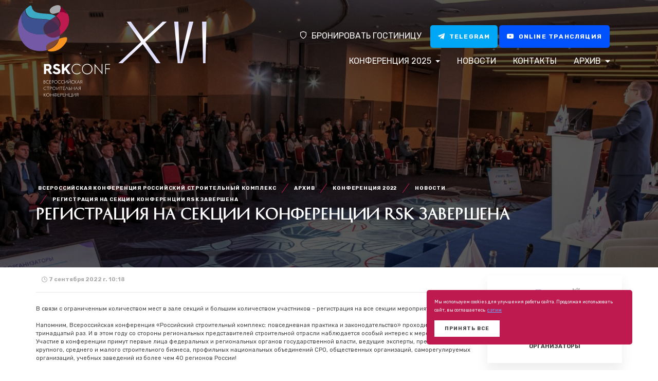

--- FILE ---
content_type: text/html; charset=utf-8
request_url: https://rskconf.ru/archive/conference-2022/news/2022/9/7/57-rsk/
body_size: 10988
content:
<!DOCTYPE html>
<head>
  <meta charset="utf-8">
  <title>Регистрация на секции Конференции RSK завершена</title>
  <meta name="description" content="В связи с ограниченным количеством мест в зале секций и большим количеством участников – регистрация на все секции мероприятия завершена.">
  <meta name="viewport" content="width=device-width, initial-scale=1.0, maximum-scale=1.0, user-scalable=no">
  <meta name="cmsmagazine" content="edfc9b76776abbd2ef486557580d3911">
  <meta name="yandex-verification" content="648a89d6c817975c">
  <meta name="format-detection" content="telephone=no">
  <meta property="article:publisher" content="rskconf.ru">
  <meta property="og:type" content="website">
  <meta property="og:url" content="https://rskconf.ru">
  <meta property="og:title" content="Новости 2022">
  <meta property="og:description" content="">
  <meta property="og:locale" content="ru_RU"><link rel="apple-touch-icon" sizes="180x180" href="/static/img/favicons/apple-touch-icon.png"/>
<link rel="icon" type="image/png" sizes="32x32" href="/static/img/favicons/favicon-32x32.png"/>
<link rel="icon" type="image/png" sizes="16x16" href="/static/img/favicons/favicon-16x16.png"/>
<link rel="manifest" href="/static/img/favicons/site.webmanifest"/>
<link rel="mask-icon" href="/static/img/favicons/safari-pinned-tab.svg" color="#5bbad5"/>
<meta name="msapplication-TileColor" content="#da532c"/>
<meta name="theme-color" content="#ffffff"/>
<link rel="shortcut icon" href="/static/img/favicons/favicon.ico" type="image/x-icon"/>
<link rel="icon" href="/static/img/favicons/favicon.ico" type="image/x-icon"/>
  <link rel="stylesheet" media="screen" href="/static/dist/css/vendor.min.651e1d434b54.css">
  <link rel="stylesheet" media="screen" href="/static/dist/css/styles.min.6aeef83b8c16.css">
  <script src="/static/dist/js/modernizr.min.3865596d0db3.js"></script><script type="text/javascript">!function(){var t=document.createElement("script");t.type="text/javascript",t.async=!0,t.src='https://vk.com/js/api/openapi.js?169',t.onload=function(){VK.Retargeting.Init("VK-RTRG-1774287-h5X0o"),VK.Retargeting.Hit()},document.head.appendChild(t)}();</script><noscript><img src="https://vk.com/rtrg?p=VK-RTRG-1774287-h5X0o" style="position:fixed; left:-999px;" alt=""/></noscript>
  <script type="application/ld+json">{
"@context": "https://schema.org",
"@type": "Event",
"name": "ВСЕРОССИЙСКАЯ КОНФЕРЕНЦИЯ «РОССИЙСКИЙ СТРОИТЕЛЬНЫЙ КОМПЛЕКС»",
"startDate": "2025-09-26",
"endDate": "2025-09-26",
"eventAttendanceMode": "https://schema.org/OfflineEventAttendanceMode",
"eventStatus": "https://schema.org/EventScheduled",
"location": {
"@type": "Place",
"name": "Cosmos Saint-Petersburg Pulkovskaya Hotel",
"address": "Санкт-Петербург, Конференц-центр отеля Cosmos Saint-Petersburg Pulkovskaya Hotel, пл. Победы д.1"
},
"description": "25 сентября 2026 года в Санкт-Петербурге состоится XVI Всероссийская конференция «Российский строительный комплекс», которая с 2019 года проходит в рамках Форума «Устойчивое развитие».За 15 летнюю историю проведения Конференция зарекомендовала себя как значимое отраслевое событие федерального масштаба. В 2025-м году на площадке «Cosmos Пулковская» соберутся первые лица федеральных и региональных органов государственной власти, ведущие эксперты, представители крупного, среднего и малого строительного бизнеса, профильных национальных объединений СРО, общественных организаций, саморегулируемых организаций, учебных заведений из более чем 40 регионов России. По традиции, порядка 10 000 участников будут следить за ходом мероприятия посредством онлайн трансляции.",
"organizer": {
"@type": "rskconf.ru",
"name": "RSKconf"
}
}
  </script>
</head>
<body>
  <header class="header navbar-sticky header-simple-ghost navbar-floating">
    <div class="header-wrapper">
      <div class="container">
        <div class="header-branding"><a href="/" class="site-logo mr-2"><img id="site-logo-1" src="/static/img/logo/logo-rsk-white.a34de7e11abf.svg" alt="RSKCONF" style="margin-left: -35px;"><img id="site-logo-2" src="/static/img/logo/logo-rskconf-2-white.7b2c2cd99ab9.png" alt="RSKCONF" style="display: none; margin-left: -35px;"></a>
        </div>
        <div class="header-wrapper">
          <div class="navbar">
            <!-- Search-->
            <div class="d-flex justify-content-end align-items-center mt-0">
              <ul class="navbar-nav d-none d-lg-block">
                <li><a href="/park-inn/"><i class="fe-icon-shield mr-2"></i>Бронировать гостиницу</a>
                </li>

                <li><a href="https://t.me/rskconf" target="_blank" class="btn-style-1 btn btn-telegram mb-1"><i class="socicon-telegram mr-2"></i>Telegram</a>
                </li>
                <li><a href="/conference-2025/online/" class="btn-style-1 btn-online btn mb-1 mr-4"><i class="socicon-youtube mr-2"></i>Online трансляция</a>
                </li>
              </ul>
            </div>
            <div class="d-flex justify-content-end align-items-center mt-0">
<ul class="navbar-nav d-none d-lg-block">

    <li class=" dropdown header-dropdown-toggle">
        <a href="/conference-2025/" class=" dropdown-toggle" id="ddtoggle_134" data-toggle="dropdown" aria-haspopup="true" aria-expanded="false">Конференция 2025 <span class="caret"></span></a>
        
        	

	<ul class="dropdown-menu" aria-labelledby="ddtoggle_134">
	
	    <li class="dropdown-item ">
	        <a href="/conference-2025/o-kornferencii/" >О Конференции</a>
	        
	    </li>
	
	    <li class="dropdown-item ">
	        <a href="/conference-2025/prezentaciya_/" >Презентация</a>
	        
	    </li>
	
	    <li class="dropdown-item ">
	        <a href="/conference-2025/orgkomitet/" >Оргкомитет</a>
	        
	    </li>
	
	    <li class="dropdown-item ">
	        <a href="/conference-2025/programma2025/" >Программа</a>
	        
	    </li>
	
	    <li class="dropdown-item ">
	        <a href="/conference-2025/uchastniki/" >Участники</a>
	        
	    </li>
	
	    <li class="dropdown-item ">
	        <a href="/conference-2025/sekcii-konferencii/" >Секции Конференции</a>
	        
	    </li>
	
	    <li class="dropdown-item ">
	        <a href="/conference-2025/shema-zalov/" >Схема залов</a>
	        
	    </li>
	
	    <li class="dropdown-item ">
	        <a href="/conference-2025/online/" >On-line трансляция</a>
	        
	    </li>
	
	    <li class="dropdown-item ">
	        <a href="/conference-2025/prezentacionnyj-film/" >Презентационный фильм</a>
	        
	    </li>
	
	    <li class="dropdown-item ">
	        <a href="/conference-2025/akkreditaciya-smi/" >Аккредитация СМИ</a>
	        
	    </li>
	
	</ul>


        
    </li>

    <li class=" header-dropdown-toggle">
        <a href="/news/">Новости</a>
        
    </li>

    <li class=" header-dropdown-toggle">
        <a href="/contacts/">Контакты</a>
        
    </li>

    <li class=" dropdown header-dropdown-toggle">
        <a href="/archive/" class=" dropdown-toggle" id="ddtoggle_23" data-toggle="dropdown" aria-haspopup="true" aria-expanded="false">Архив <span class="caret"></span></a>
        
        	

	<ul class="dropdown-menu" aria-labelledby="ddtoggle_23">
	
	    <li class="dropdown-item ">
	        <a href="/archive/conference-2024/" >Конференция 2024</a>
	        
	    </li>
	
	    <li class="dropdown-item ">
	        <a href="/archive/conference-2023/" >Конференция 2023</a>
	        
	    </li>
	
	    <li class="dropdown-item ">
	        <a href="/archive/conference-2022/" >Конференция 2022</a>
	        
	    </li>
	
	    <li class="dropdown-item ">
	        <a href="/archive/forum-2021/" >Форум 2021</a>
	        
	    </li>
	
	    <li class="dropdown-item ">
	        <a href="/archive/conference-2021/" >Конференция 2021</a>
	        
	    </li>
	
	    <li class="dropdown-item ">
	        <a href="/archive/forum-2020/" >Форум 2020</a>
	        
	    </li>
	
	    <li class="dropdown-item ">
	        <a href="/archive/conference-2020/" >Конференция 2020</a>
	        
	    </li>
	
	    <li class="dropdown-item ">
	        <a href="/archive/konferenciya-2019/" >Конференция 2019</a>
	        
	    </li>
	
	    <li class="dropdown-item ">
	        <a href="/archive/conf-2018/" >Конференция 2018</a>
	        
	    </li>
	
	    <li class="dropdown-item ">
	        <a href="/archive/conf-2017/" >Конференция 2017</a>
	        
	    </li>
	
	    <li class="dropdown-item ">
	        <a href="/archive/conf-2016/" >Конференция 2016</a>
	        
	    </li>
	
	    <li class="dropdown-item ">
	        <a href="/archive/conf-2015/" >Конференция 2015</a>
	        
	    </li>
	
	    <li class="dropdown-item ">
	        <a href="/archive/conf-2014/" >Конференция 2014</a>
	        
	    </li>
	
	    <li class="dropdown-item ">
	        <a href="/archive/conf-2013/" >Конференция 2013</a>
	        
	    </li>
	
	    <li class="dropdown-item ">
	        <a href="/archive/conf-2012/" >Конференция 2012</a>
	        
	    </li>
	
	    <li class="dropdown-item ">
	        <a href="/archive/conf-2011/" >Конференция 2011</a>
	        
	    </li>
	
	    <li class="dropdown-item ">
	        <a href="/archive/conf-2010/" >Конференция 2010</a>
	        
	    </li>
	
	</ul>


        
    </li>

</ul>

              <div>
                <ul class="header-buttons d-inline-block align-middle mr-lg-2">
                  <li class="d-block d-lg-none mobile-menu-button"><a href="#mobile-menu" data-toggle="offcanvas"><i class="fe-icon-menu"></i></a>
                  </li>
                </ul>
              </div>
            </div>
          </div>
        </div>
      </div>
    </div>
  </header>
<div style="background-image: url('/static/img/top-bg_15_1.jpg'); background-size: cover;" class="bg-dark page-title d-flex mb-1">
  <div class="container text-left align-self-center">
    <ul class="breadcrumbs">
      <li><a href="/" title="Всероссийская конференция Российский строительный комплекс" class="text-white">Всероссийская конференция Российский строительный комплекс
</a>
      </li>
      <li><a href="/archive/" title="Архив" class="text-white">Архив
</a>
      </li>
      <li><a href="/archive/conference-2022/" title="Конференция 2022" class="text-white">Конференция 2022
</a>
      </li>
      <li><a href="/archive/conference-2022/news/" class="text-white">Новости</a>
      </li>
      <li><a href="/archive/conference-2022/news/2022/9/7/57-rsk/" class="text-white">Регистрация на секции Конференции RSK завершена</a>
      </li>
    </ul>

    <h1 class="page-title-heading text-white">Регистрация на секции Конференции RSK завершена</h1>
  </div>
</div>
<div class="container pb-5 mb-3 mt-3">
  <div class="row">
    <div class="col-lg-9">
      <div class="d-flex justify-content-between align-items-center pb-3">
        <div class="post-meta"><span class="text-sm"><i class="fe-icon-clock"></i>7 сентября 2022 г. 10:18</span>
        </div>
      </div>
      <hr class="mb-4"/>
      <div><div class="block-paragraph"><p data-block-key="zyadj">В связи с ограниченным количеством мест в зале секций и большим количеством участников – регистрация на все секции мероприятия завершена.</p><p data-block-key="a93gr">Напомним, Всероссийская конференция «Российский строительный комплекс: повседневная практика и законодательство» проходит в тринадцатый раз. И в этом году со стороны региональных представителей строительной отрасли наблюдается особый интерес к мероприятию. Участие в конференции примут первые лица федеральных и региональных органов государственной власти, ведущие эксперты, представители крупного, среднего и малого строительного бизнеса, профильных национальных объединений СРО, общественных организаций, саморегулируемых организаций, учебных заведений из более чем 40 регионов России!</p><p data-block-key="e0thj"><a href="https://rskconf.ru/contacts/">Адрес:</a> Санкт-Петербург, гостиница «Парк Инн Прибалтийская», ул. Кораблестроителей, 14, ст. м. «Приморская».</p><p data-block-key="cqeee">Дата и время проведения: 9 сентября 2022 года, регистрация с 9:00, начало пленарного заседания в 10:00.</p><p data-block-key="fbhsj"><a href="https://rskconf.ru/conference-2022/programma-hiii-konferencii-rossijskij-stroitelnyj-kompleks/">Ознакомиться с программой конференции</a></p><p data-block-key="e3m7g">Участие в качестве слушателей БЕСПЛАТНО!</p><p data-block-key="5fdne">Оргкомитет конференции: (812) 251-31-01, +7 (921) 849-35-92, info@rskconf.ru</p></div></div>
    </div>
    <div class="col-lg-3">
<div class="partners-logo-owl">
  <div class="bg-white box-shadow p-2 mb-3">
    <div class="text-center mx-auto my-3">
      <div data-owl-carousel="{ &quot;nav&quot;: false, &quot;dots&quot;: false, &quot;loop&quot;: true, &quot;margin&quot;: 10, &quot;autoplay&quot;: true, &quot;autoplayTimeout&quot;: 2000, &quot;responsive&quot;: {&quot;0&quot;:{&quot;items&quot;:1},&quot;630&quot;:{&quot;items&quot;:1},&quot;991&quot;:{&quot;items&quot;:1},&quot;1200&quot;:{&quot;items&quot;:1}} }" class="owl-carousel"><a href="https://nostroy.ru/" style="min-height: 86px;" target="_blank" rel="nofollow"><img src="/media/images/NOSTROI-2020.original.png" alt="НОСТРОЙ" class="d-block mx-auto"/></a><a href="https://balticgroup2008.ru/" style="min-height: 86px;" target="_blank" rel="nofollow"><img src="/media/images/Baltiyskoe_obedinenie_WAqkCwp.original.png" alt="Балтийское объединение" class="d-block mx-auto"/></a><a href="http://cskp.ru/category/novosti/" style="min-height: 86px;" target="_blank" rel="nofollow"><img src="/media/images/TsSKP.original.png" alt="ЦСКП" class="d-block mx-auto"/></a>
      </div><strong class="d-block pt-3">ОРГАНИЗАТОРЫ</strong>
    </div>
  </div>
</div>
<div class="partners-logo-owl">
  <div class="bg-white box-shadow p-2 mb-3">
    <div data-number="25" class="text-center mx-auto my-3">
      <div data-owl-carousel="{ &quot;nav&quot;: false, &quot;dots&quot;: false, &quot;loop&quot;: true, &quot;margin&quot;: 10, &quot;autoplay&quot;: true, &quot;autoplayTimeout&quot;: 2000, &quot;responsive&quot;: {&quot;0&quot;:{&quot;items&quot;:1},&quot;630&quot;:{&quot;items&quot;:1},&quot;991&quot;:{&quot;items&quot;:1},&quot;1200&quot;:{&quot;items&quot;:1}} }" class="owl-carousel"><a href="https://sroboi.ru/" target="_blank" rel="nofollow"><img src="/media/images/BOI.original.png" alt="БОИ" class="d-block mx-auto"/></a><a href="https://xn--e1aalfmgbhgadhlci3c.xn--p1ai/" target="_blank" rel="nofollow"><img src="/media/images/csp-logo.original.png" alt="ЦСП" class="d-block mx-auto"/></a><a href="https://www.as-sro.ru/" target="_blank" rel="nofollow"><img src="/media/images/logo_.original.png" alt="Альянс Строителей" class="d-block mx-auto"/></a><a href="https://dorstroysro.ru/" target="_blank" rel="nofollow"><img src="/media/images/dorstroy_logo_big.original.png" alt="Дорстрой" class="d-block mx-auto"/></a><a href="https://sropos.ru/" target="_blank" rel="nofollow"><img src="/media/images/RSK-POS_new.original.png" alt="ПОС" class="d-block mx-auto"/></a><a href="https://sropos.ru/" target="_blank" rel="nofollow"><img src="/media/images/asosila_preobrazovannyy.original.jpg" alt="СИЛА" class="d-block mx-auto"/></a><a href="https://www.sro-mosk.ru/" target="_blank" rel="nofollow"><img src="/media/images/sro_mosk-2021.original.jpg" alt="МОСК" class="d-block mx-auto"/></a><a href="https://srosklo.ru/" target="_blank" rel="nofollow"><img src="/media/images/logo_SK_LO.original.png" alt="СКЛО" class="d-block mx-auto"/></a><a href="https://srosom.ru/" target="_blank" rel="nofollow"><img src="/media/images/SOM.original.png" alt="СОМ" class="d-block mx-auto"/></a><a href="https://souzsro.ru/" target="_blank" rel="nofollow"><img src="/media/images/logo_soyuz_moso.original.png" alt="МОСО" class="d-block mx-auto"/></a><a href="https://xn--c1aeabj4affljt1b.xn--p1ai/" target="_blank" rel="nofollow"><img src="/media/images/Inzhgeotekh.original.png" alt="ИГТ" class="d-block mx-auto"/></a><a href="" target="_blank" rel="nofollow"><img src="/media/images/BEE.original.jpg" alt="БЭЭ" class="d-block mx-auto"/></a><a href="https://sroprofstroy.ru/" target="_blank" rel="nofollow"><img src="/media/images/Professionalnoe_obedinenie_stroiteley.original.png" alt="А СРО ПОС" class="d-block mx-auto"/></a><a href="https://srodos.ru/" target="_blank" rel="nofollow"><img src="/media/images/logotip_dos_new_iskh.original.png" alt="ДОС" class="d-block mx-auto"/></a><a href="https://srobop.ru/" target="_blank" rel="nofollow"><img src="/media/images/BOP.original.png" alt="БОП" class="d-block mx-auto"/></a><a href="https://skksro.ru/" target="_blank" rel="nofollow"><img src="/media/images/logo_SKK.original.png" alt="СКК СРО" class="d-block mx-auto"/></a><a href="https://srorosmo.ru/" target="_blank" rel="nofollow"><img src="/media/images/ROS_MO_belyy.original.png" alt="РОС МО" class="d-block mx-auto"/></a><a href="http://sro-lso.ru/about/personalities/" target="_blank" rel="nofollow"><img src="/media/images/liga_stroy.original.png" alt="Лига СО" class="d-block mx-auto"/></a><a href="https://etalongroup.ru/" target="_blank" rel="nofollow"><img src="/media/images/Etalon_Logo_CMYK-RU_gradient_Sk9OTgg.original.png" alt="Эталон" class="d-block mx-auto"/></a><a href="https://xn--90ave1a.xn--p1ai/" target="_blank" rel="nofollow"><img src="/media/images/mbfn.original.png" alt="МБФН" class="d-block mx-auto"/></a><a href="https://proamk.ru/" target="_blank" rel="nofollow"><img src="/media/images/AMK_Dekorativnye_pokrytiya.original.jpg" alt="АМК Декоративные покрытия" class="d-block mx-auto"/></a><a href="https://isomaxrus.ru/" target="_blank" rel="nofollow"><img src="/media/images/isomax-outline.original.png" alt="ISOMAX" class="d-block mx-auto"/></a><a href="http://www.bolars.ru/" target="_blank" rel="nofollow"><img src="/media/images/100_resheniy_dlya_remonta.original.png" alt="БОЛАРС" class="d-block mx-auto"/></a><a href="https://us86.ru/" target="_blank" rel="nofollow"><img src="/media/images/Logotip_SRO_Soyuz_stroiteley_Yugry.original.png" alt="Союз Строителей Югры" class="d-block mx-auto"/></a><a href="https://www.penoplex.ru/" target="_blank" rel="nofollow"><img src="/media/images/Logo_Penoplex_orange_horizontal_rS3acZ7.original.png" alt="Пеноплекс" class="d-block mx-auto"/></a><a href="https://bonolit.ru/" target="_blank" rel="nofollow"><img src="/media/images/logo_bez_fona-02_QynoBjQ.original.png" alt="Бонолит" class="d-block mx-auto"/></a><a href="https://bpb.su/" target="_blank" rel="nofollow"><img src="/media/images/logotip_BPB.original.png" alt="БлокПластБетон" class="d-block mx-auto"/></a><a href="https://inkoch.ru/" target="_blank" rel="nofollow"><img src="/media/images/INKOCH.original.jpg" alt="INKOCH" class="d-block mx-auto"/></a><a href="http://www.m-ro.pro/" target="_blank" rel="nofollow"><img src="/media/images/logo_MRO.original.png" alt="Межрегиональное объединение" class="d-block mx-auto"/></a><a href="https://www.m-ro.pro/" target="_blank" rel="nofollow"><img src="/media/images/logo_MRO.original.png" alt="Межрегиональное объединение" class="d-block mx-auto"/></a><a href="https://spsro.ru/" target="_blank" rel="nofollow"><img src="/media/images/Lolo_Soyuz_proektirovshchikov.original.png" alt="СРО «Союз проектировщиков»" class="d-block mx-auto"/></a><a href="https://gnb73.ru/" target="_blank" rel="nofollow"><img src="/media/images/logo_rYPGdnZ.original.jpg" alt="ИН-Сервис" class="d-block mx-auto"/></a><a href="https://www.sro64.ru/" target="_blank" rel="nofollow"><img src="/media/images/logotip.original.png" alt="Саратовские строители" class="d-block mx-auto"/></a><a href="http://sro-sf.ru/" target="_blank" rel="nofollow"><img src="/media/images/stroiforum.original.png" alt="«Строй Форум»" class="d-block mx-auto"/></a>
      </div><strong class="d-block pt-3">СООРГАНИЗАТОРЫ</strong>
    </div>
  </div>
</div>
    </div>
  </div>
</div>
  <footer class="bg-dark py-4">
    <div class="container pt-2">
      <div class="row">
        <div class="col-md-4 col-xl-3 pb-4 mb-2 text-center text-lg-left"><a href="/" class="site-logo d-inline-block mb-4"><img src="/static/img/logo/logo-rsk-white.svg" alt="Всероссийская конференция «Российский строительный комплекс»"></a>
          <ul class="list-icon text-sm pb-2">
            <li><i class="fe-icon-map-pin text-white opacity-60"></i><a href="#" class="navi-link text-white">Санкт-Петербург, Гостиница «Cosmos Пулковская»</a>
            </li>
            <li><i class="fe-icon-phone text-white opacity-60"></i><a href="tel:89218493592" class="navi-link text-white mr-2">8 (921) 849-35-92</a><a href="tel:88122513101" class="navi-link text-white">8 (812) 251-31-01</a>
            </li>
            <li><i class="fe-icon-mail text-white opacity-60"></i><a href="mailto:prbsk.solovyov@gmail.com" class="navi-link text-white mr-2">prbsk.solovyov@gmail.com</a><br><a href="mailto:info@rskconf.ru" class="navi-link text-white">info@rskconf.ru</a>
            </li>
          </ul>
        </div>
        <div class="col-md-7 col-xl-8">
          <p class="text-sm text-white opacity-50 pt-5">25 сентября 2026 года в Санкт-Петербурге состоится XVI Всероссийская конференция «Российский строительный комплекс», которая с 2019 года проходит в рамках Форума «Устойчивое развитие».
          </p>
          <p class="text-sm text-white opacity-50 pb-2">За 15 летнюю историю проведения Конференция зарекомендовала себя как значимое отраслевое событие федерального масштаба.
          </p>
          <p class="text-sm text-white opacity-50 pb-2">В 2026-м году на площадке «Cosmos Пулковская» соберутся первые лица федеральных и региональных органов государственной власти, ведущие эксперты, представители крупного, среднего и малого строительного бизнеса, профильных национальных объединений СРО, общественных организаций, саморегулируемых организаций, учебных заведений из более чем 40 регионов России. По традиции, порядка 10 000 участников будут следить за ходом мероприятия посредством онлайн трансляции.
          </p>

          <div class="d-md-flex justify-content-between align-items-center py-4 text-center text-md-left">
            <div class="order-2"><a href="/conference-2023/o-kornferencii/" class="footer-link text-white">О конференции</a><a href="/contacts/" class="footer-link text-white ml-3">Контакты</a>
            </div>
            <p class="m-0 text-sm text-white order-1"><span class="opacity-60">© All right reserved. 2010 - 2026 RSKCONF.ru</span>
            </p>
          </div>
          <div class="footer-wm"><a href="https://welcomemedia.ru" title="Разработка сайта - Buro Welecome Media" target="_blank" class="wm small pull-right"><img src="/static/img/welcomemedia-logo-white.svg" alt="Разработка сайта - Buro Welecome Media" class="wm-logo"></a>
          </div>
        </div>
      </div>
    </div>
  </footer>
  <div id="mobile-menu" class="offcanvas-container is-triggered offcanvas-container-reverse"><span class="offcanvas-close"><i class="fe-icon-x"></i></span>
    <div class="px-4 pb-4">
      <h6>Меню</h6><a href="/conference-2025/online/" class="btn btn-style-1 btn btn-primary text-white btn-sm btn-block mt-2"><i class="socicon-youtube mr-2"></i>Online трансляция</a>
      <div class="d-flex justify-content-between mt-2"><a href="/park-inn/" class="btn btn-style-1 text-white btn-primary btn-sm btn-block">Бронировать гостиницу</a>
      </div>
      <div class="d-flex justify-content-between mt-2"><a href="https://t.me/rskconf" target="_blank" class="btn btn-style-1 text-white btn-telegram btn-sm btn-block">Telegram</a>
      </div>
    </div>
    <div style="height:calc(100% - 235px); top: 215px;" class="offcanvas-scrollable-area border-top">
<div id="accordion-menu" class="accordion mobile-menu">
    
      <div class="card">
        
        <div class="card-header">
            <a href="/conference-2025/" class="mobile-menu-link">Конференция 2025</a><a href="#submenu-134" data-toggle="collapse" class="collapsed" aria-expanded="false"></a>
        </div>
        <div id="submenu-134" data-parent="#accordion-menu" class="collapse">
          <div class="card-body">
            

	<ul>
	
	    <li class="dropdown-item">
	        <a href="/conference-2025/o-kornferencii/">О Конференции</a>
	    </li>
	
	    <li class="dropdown-item">
	        <a href="/conference-2025/prezentaciya_/">Презентация</a>
	    </li>
	
	    <li class="dropdown-item">
	        <a href="/conference-2025/orgkomitet/">Оргкомитет</a>
	    </li>
	
	    <li class="dropdown-item">
	        <a href="/conference-2025/programma2025/">Программа</a>
	    </li>
	
	    <li class="dropdown-item">
	        <a href="/conference-2025/uchastniki/">Участники</a>
	    </li>
	
	    <li class="dropdown-item">
	        <a href="/conference-2025/sekcii-konferencii/">Секции Конференции</a>
	    </li>
	
	    <li class="dropdown-item">
	        <a href="/conference-2025/shema-zalov/">Схема залов</a>
	    </li>
	
	    <li class="dropdown-item">
	        <a href="/conference-2025/online/">On-line трансляция</a>
	    </li>
	
	    <li class="dropdown-item">
	        <a href="/conference-2025/prezentacionnyj-film/">Презентационный фильм</a>
	    </li>
	
	    <li class="dropdown-item">
	        <a href="/conference-2025/akkreditaciya-smi/">Аккредитация СМИ</a>
	    </li>
	
	</ul>


          </div>
        </div>
        
      </div>
    
      <div class="card">
        
        <div class="card-header">
            <a href="/news/" class="mobile-menu-link">Новости</a>
        </div>
        
      </div>
    
      <div class="card">
        
        <div class="card-header">
            <a href="/contacts/" class="mobile-menu-link">Контакты</a>
        </div>
        
      </div>
    
      <div class="card">
        
        <div class="card-header">
            <a href="/archive/" class="mobile-menu-link">Архив</a><a href="#submenu-23" data-toggle="collapse" class="collapsed" aria-expanded="false"></a>
        </div>
        <div id="submenu-23" data-parent="#accordion-menu" class="collapse">
          <div class="card-body">
            

	<ul>
	
	    <li class="dropdown-item">
	        <a href="/archive/conference-2024/">Конференция 2024</a>
	    </li>
	
	    <li class="dropdown-item">
	        <a href="/archive/conference-2023/">Конференция 2023</a>
	    </li>
	
	    <li class="dropdown-item">
	        <a href="/archive/conference-2022/">Конференция 2022</a>
	    </li>
	
	    <li class="dropdown-item">
	        <a href="/archive/forum-2021/">Форум 2021</a>
	    </li>
	
	    <li class="dropdown-item">
	        <a href="/archive/conference-2021/">Конференция 2021</a>
	    </li>
	
	    <li class="dropdown-item">
	        <a href="/archive/forum-2020/">Форум 2020</a>
	    </li>
	
	    <li class="dropdown-item">
	        <a href="/archive/conference-2020/">Конференция 2020</a>
	    </li>
	
	    <li class="dropdown-item">
	        <a href="/archive/konferenciya-2019/">Конференция 2019</a>
	    </li>
	
	    <li class="dropdown-item">
	        <a href="/archive/conf-2018/">Конференция 2018</a>
	    </li>
	
	    <li class="dropdown-item">
	        <a href="/archive/conf-2017/">Конференция 2017</a>
	    </li>
	
	    <li class="dropdown-item">
	        <a href="/archive/conf-2016/">Конференция 2016</a>
	    </li>
	
	    <li class="dropdown-item">
	        <a href="/archive/conf-2015/">Конференция 2015</a>
	    </li>
	
	    <li class="dropdown-item">
	        <a href="/archive/conf-2014/">Конференция 2014</a>
	    </li>
	
	    <li class="dropdown-item">
	        <a href="/archive/conf-2013/">Конференция 2013</a>
	    </li>
	
	    <li class="dropdown-item">
	        <a href="/archive/conf-2012/">Конференция 2012</a>
	    </li>
	
	    <li class="dropdown-item">
	        <a href="/archive/conf-2011/">Конференция 2011</a>
	    </li>
	
	    <li class="dropdown-item">
	        <a href="/archive/conf-2010/">Конференция 2010</a>
	    </li>
	
	</ul>


          </div>
        </div>
        
      </div>
    
    
  </div>

    </div>
    <div class="offcanvas-footer px-4 pt-3 pb-2 text-center">
      <div class="text-center pb-2"><a href="#" class="navi-link"></a><i class="fe-icon-map-pin opacity-60 mr-2"></i>Санкт-Петербург, Гостиница «Cosmos Пулковская»
      </div>
      <div class="text-center pb-2"><a href="tel:88122513101" class="navi-link mr-2"><i class="fe-icon-phone opacity-60 mr-2"></i>8 (812) 251-31-01</a>
      </div>
      <div class="text-center pb-2"><a href="mailto:info@rskconf.ru" class="navi-link mr-2"><i class="fe-icon-mail opacity-60 mr-2"></i>info@rskconf.ru</a>
      </div>
    </div>
  </div>
<a href="#" class="scroll-to-top-btn"><i class="fe-icon-chevron-up"></i></a>
  <div class="site-backdrop"></div><div id="modalCallrequest" tabindex="-1" role="dialog" class="modal fade">
  <div role="document" class="modal-dialog modal-dialog-centered">
    <div class="modal-content">
      <div class="modal-header">
        <h4 class="modal-title">Регистрация</h4>
        <button type="button" data-dismiss="modal" aria-label="Закрыть" class="close"><span aria-hidden="true">×</span>
        </button>
      </div>
      <div class="modal-body">
        <form novalidate="" class="pt-4 pb-5 sendFormJS sendFormJS--mutable"><input type="hidden" name="csrfmiddlewaretoken" value="3B1C7HmH2Fo4VbiVKx5yEGWSpJqEetDpP0hZDlu9uS3t7V9p4IJrLDCKW2zf6Nbf">
          <div class="row">
            <div class="col-sm-12 form-group">
              <input name="name" type="text" placeholder="ФИО полностью *" required="" class="form-control"/>
              <div class="invalid-tooltip">Пожалуйста, представьтесь.</div>
            </div>
            <div class="col-sm-12 form-group">
              <input name="info" type="text" placeholder="Дожность, организация*" required="" class="form-control"/>
              <div class="invalid-tooltip">Пожалуйста, укажите организацию.</div>
            </div>
            <div class="col-md-12 form-group">
              <input name="email" type="email" placeholder="Электронная почта*" required="" class="form-control"/>
              <div class="invalid-tooltip">Пожалуйста, напишите правильный email.</div>
            </div>
            <div class="col-md-12 form-group">
              <input name="phone" type="tel" placeholder="Мобильный телефон*" required="" class="form-control"/><small class="form-text text-muted">Для уведомлений об изменениях в программе</small>
              <div class="invalid-tooltip">Пожалуйста, укажите контактный телефон.</div>
            </div>
            <div class="col-md-12 form-group">
              <div class="custom-control custom-checkbox">
                <input id="form-plen-modal" name="plenar" type="checkbox" checked="" class="custom-control-input"/>
                <label for="form-plen-modal" class="custom-control-label">Пленарное заседание</label>
              </div>
              <div class="custom-control custom-checkbox">
                <input type="checkbox" id="modal-section-1" name="sections" value="72" class="eventSelect custom-control-input"/>
                <label for="modal-section-1" class="custom-control-label">Награждение победителей Национального конкурса профессионального мастерства «Строймастер»</label>
              </div>
              <div class="custom-control custom-checkbox">
                <input type="checkbox" id="modal-section-2" name="sections" value="69" class="eventSelect custom-control-input"/>
                <label for="modal-section-2" class="custom-control-label">Выставка «Строим Дом B2B»</label>
              </div>
              <div class="custom-control custom-checkbox">
                <input type="checkbox" id="modal-section-3" name="sections" value="79" class="eventSelect custom-control-input"/>
                <label for="modal-section-3" class="custom-control-label">Форум Теплоэнергетиков: СЕГОДНЯ и ЗАВТРА</label>
              </div>
              <div class="custom-control custom-checkbox">
                <input type="checkbox" id="modal-section-4" name="sections" value="68" class="eventSelect custom-control-input"/>
                <label for="modal-section-4" class="custom-control-label">Актуальные вопросы цифровизации архитектурно-строительного проектирования и инженерных изысканий</label>
              </div>
              <div class="custom-control custom-checkbox">
                <input type="checkbox" id="modal-section-5" name="sections" value="70" class="eventSelect custom-control-input"/>
                <label for="modal-section-5" class="custom-control-label">Аспекты и проблемы профессионального образования в области реставрации и реконструкции объектов культурного наследия</label>
              </div>
              <div class="custom-control custom-checkbox">
                <input type="checkbox" id="modal-section-6" name="sections" value="71" class="eventSelect custom-control-input"/>
                <label for="modal-section-6" class="custom-control-label">Законодательные аспекты сохранения территорий СНТ как комфортной среды и залога благополучия граждан</label>
              </div>
              <div class="custom-control custom-checkbox">
                <input type="checkbox" id="modal-section-7" name="sections" value="73" class="eventSelect custom-control-input"/>
                <label for="modal-section-7" class="custom-control-label">Анализ выплат из КФ ОДО: ошибки, приведшие к выплатам, и стратегии защиты интересов СРО и их членов</label>
              </div>
              <div class="custom-control custom-checkbox">
                <input type="checkbox" id="modal-section-8" name="sections" value="74" class="eventSelect custom-control-input"/>
                <label for="modal-section-8" class="custom-control-label">Рейтингование подрядных организаций в сфере строительства</label>
              </div>
              <div class="custom-control custom-checkbox">
                <input type="checkbox" id="modal-section-9" name="sections" value="75" class="eventSelect custom-control-input"/>
                <label for="modal-section-9" class="custom-control-label">Индустриализация строительства</label>
              </div>
              <div class="custom-control custom-checkbox">
                <input type="checkbox" id="modal-section-10" name="sections" value="76" class="eventSelect custom-control-input"/>
                <label for="modal-section-10" class="custom-control-label">Индийско-российский бизнес-мост: раскрытие возможностей в торговле, инфраструктуре и инновациях</label>
              </div>
              <div class="custom-control custom-checkbox">
                <input type="checkbox" id="modal-section-11" name="sections" value="77" class="eventSelect custom-control-input"/>
                <label for="modal-section-11" class="custom-control-label">Актуальные вопросы ресурсоснабжающих организаций 2025</label>
              </div>
              <div class="custom-control custom-checkbox">
                <input type="checkbox" id="modal-section-12" name="sections" value="78" class="eventSelect custom-control-input"/>
                <label for="modal-section-12" class="custom-control-label">Заседание Комиссии Ассоциации юристов России по правовому регулированию строительства и созданию качественной среды для жизни</label>
              </div>
            </div>
            <div class="col-md-12 form-group">
              <div class="custom-control custom-checkbox">
                <input id="form-privacy-modal" type="checkbox" required="" class="custom-control-input"/>
                <label for="form-privacy-modal" class="custom-control-label small">Нажимая кнопку «Отправить», я даю свое <a href="/consent_processing/" target="_blank">согласие на обработку</a> моих персональных данных и соглашаюсь с <a href="/privacy/">политикой конфиденциальности</a>, в соответствии с Федеральным законом от 27.07.2006 года №152-ФЗ «О персональных данных», на условиях и для целей, определенных в Согласии на обработку персональных данных
                </label>
                <div class="invalid-feedback">Вы должны согласиться перед отправкой.</div>
              </div>
            </div>
          </div>
          <div class="text-center">
            <div id="responseMessage"></div>
          </div>
          <div class="text-right">
            <button type="submit" class="btn btn-style-1 btn-primary btn-block">Отправить</button>
          </div>
        </form>
      </div>
    </div>
  </div>
</div>
  <div id="cookieConsent" role="alert" aria-live="assertive" aria-atomic="true" style="z-index: 1000;" class="toast fixed-bottom d-none">
    <div class="toast-body"><small>Мы используем cookies для улучшения работы сайта. Продолжая использовать сайт, вы соглашаетесь &nbsp;<a href="/info/politika-ispolzovaniya-cookie/" target="_blank">с этим</a></small>
      <div class="mt-2 pt-1">
        <button id="cookieAccept" type="button" class="btn btn-sm">Принять все</button>
      </div>
    </div>
  </div>
  <script src="/static/dist/js/vendor.min.7499bd5a0b3b.js"></script>
  <script src="/static/dist/js/scripts.min.90d0957eddee.js"></script>
  <script type="text/javascript">(function(m,e,t,r,i,k,a){m[i]=m[i]||function(){(m[i].a=m[i].a||[]).push(arguments)};
m[i].l=1*new Date();k=e.createElement(t),a=e.getElementsByTagName(t)[0],k.async=1,k.src=r,a.parentNode.insertBefore(k,a)})
(window, document, "script", "https://mc.yandex.ru/metrika/tag.js", "ym");
ym(53846131, "init", {
clickmap:true,
trackLinks:true,
accurateTrackBounce:true,
webvisor:true
});
  </script>
  <noscript>
    <div><img src="https://mc.yandex.ru/watch/53846131" style="position:absolute; left:-9999px;" alt="">
    </div>
  </noscript>
</body>

--- FILE ---
content_type: text/css
request_url: https://rskconf.ru/static/dist/css/styles.min.6aeef83b8c16.css
body_size: 51541
content:
@import url("https://fonts.googleapis.com/css?family=Rubik:400,700&subset=cyrillic");.block-title::after,.animated-digits::after,.step .step-title::after{display:block;position:absolute;top:100%;left:1px;width:36px;height:2px;content:''}.btn-style-8::before,.btn-style-8::after{top:50%;left:50%;-webkit-transform:translateY(-50%) translateX(-50%);transform:translateY(-50%) translateX(-50%)}.navbar-nav{display:block;position:relative;margin:0;padding:0;list-style:none}.navbar-nav>li{display:inline-block;position:relative;margin:0}.navbar-nav>li>a{display:block;position:relative;height:44px;padding:0 15px;-webkit-transition:color .3s;transition:color .3s;color:#fff;font-size:16px;line-height:44px;text-transform:uppercase;text-decoration:none}.navbar-nav>li:hover>a,.navbar-nav>li.active>a{color:#BE1A4F}@font-face{font-family:MyHistory;src:url("../fonts/a71d6c25f3ffa983.2a9439a69599.eot");src:url("../fonts/a71d6c25f3ffa983.2a9439a69599.eot?#iefix") format("embedded-opentype"),url("../fonts/a71d6c25f3ffa983.e13bed5aae7c.woff") format("woff"),url("../fonts/a71d6c25f3ffa983.e1ff8ff97ca6.ttf") format("truetype"),url("../fonts/a71d6c25f3ffa983.7c5fe13b9092.svg") format("svg")}html *{-webkit-font-smoothing:antialiased;-moz-osx-font-smoothing:grayscale}html,body{height:100%}body{background-position:center;background-color:#fff;background-repeat:no-repeat;background-size:cover;background-attachment:fixed;color:#404040;font-family:"Rubik",sans-serif;font-size:13px;font-weight:normal;line-height:1.5;text-transform:none}a{color:#BE1A4F;text-decoration:underline}a:hover{color:#BE1A4F;text-decoration:none}a:focus{outline:none}.small,small{font-size:80%}img,figure{max-width:100%;height:auto;vertical-align:middle}svg{max-width:100%}iframe{width:100%;border:0}.img-thumbnail{padding:6px;border:1px solid #dfdfdf}.figure{position:relative;padding:15px;background-color:#fff;-webkit-box-shadow:0 12px 20px 1px rgba(64,64,64,0.09);box-shadow:0 12px 20px 1px rgba(64,64,64,0.09)}.figure>.badge{position:absolute;top:25px;left:25px;margin:0;z-index:5}.figure-img{display:block;width:100%;margin-bottom:15px}.figure-caption{font-size:12px;font-weight:600}hr{margin:0;border:0;border-top:1px solid #e7e7e7}hr.hr-light{border-top-color:rgba(255,255,255,0.14)}::-moz-selection{background:#343b43;color:#fff}::selection{background:#343b43;color:#fff}::-moz-selection{background:#343b43;color:#fff}@media (min-width: 1200px){.container{max-width:1170px}}@media (min-width: 1440px){.container{max-width:1410px}}.container-fluid{max-width:1920px;margin-right:auto;margin-left:auto;padding-right:30px;padding-left:30px}@media (max-width: 1200px){.container-fluid{padding:0 15px}}@media only screen and (min-device-width: 375px) and (max-device-height: 667px) and (orientation: landscape), only screen and (min-device-width: 414px) and (max-device-height: 896px) and (orientation: landscape), only screen and (min-width: 414px) and (max-height: 736px) and (orientation: landscape){body{font-size:11px !important}.video-hero{height:140vh}.video-wrp,.mouse-pointer-wrap,.video-full,.hr-line,.list-icon i{display:none !important}.conf-title-wrp{margin-top:0px !important;padding-top:0px !important}.conf-title-wrp .display-6.pt-md-5.pb-2{padding-top:0px !important}h1,h1.display-6{font-size:18px !important}.countdown .countdown-value{font-size:18px !important}.organizer{margin-top:-70px}.organizer h3{font-size:12px}.partners-logo-owl .owl-carousel .owl-item img{max-width:100px !important}}@media only screen and (min-width: 320px) and (max-height: 568px) and (orientation: portrait), only screen and (min-width: 375px) and (max-height: 667px) and (orientation: portrait), only screen and (min-width: 414px) and (max-height: 736px) and (orientation: portrait){body{font-size:11px !important}.video-wrp,.mouse-pointer-wrap,.video-full,.hr-line,.list-icon i{display:none !important}.organizer{margin-top:0px !important}.organizer h3{font-size:12px}h1,h1.display-6{font-size:18px !important;padding-top:40px}.countdown .countdown-value{font-size:18px !important}}@media only screen and (min-width: 320px) and (max-height: 568px) and (orientation: portrait){h1,h1.display-6{font-size:16px !important;padding-top:30px}}@media only screen and (min-width: 1024px) and (max-height: 768px), only screen and (min-width: 1112px) and (max-height: 834px){.video-wrp,.video-full{display:none !important}h1,.h1{font-size:28px !important}}.block-timeline .table thead th,.block-timeline .table td,.block-timeline .table th{min-width:110px}@media (max-width: 576px){.block-timeline .table thead th,.block-timeline .table td,.block-timeline .table th{min-width:auto}}.block-ogranisations .text-center{-ms-flex-item-align:center;align-self:center}:root{--headerOpacity: 1;--headerScale: 1}.video-header{position:relative;text-align:center;width:100vw;height:100vh}.video-header,.video-header video,.video-header .viewport-header{width:100vw;height:100vh;position:relative;top:0;left:0}.video-header video{-o-object-fit:cover;object-fit:cover;background-image:url("/static/img/hero_bg.bc9cec28e46a.jpg");background-size:cover}@media (max-width: 576px){.video-header video{background-image:url("/static/img/hero_bg_m_2.fda6fe683e15.jpg");background-size:contain}}.video-header .viewport-header{display:-webkit-box;display:-ms-flexbox;display:flex;-webkit-box-align:center;-ms-flex-align:center;align-items:center;-webkit-box-pack:center;-ms-flex-pack:center;justify-content:center;opacity:1;opacity:var(--headerOpacity);-webkit-transform:scale(var(--headerScale));transform:scale(var(--headerScale));position:absolute;background-image:url("/static/img/hero_sphere.efa3d03ef06a.svg");background-size:contain;background-repeat:no-repeat;background-position:bottom}.video-header .viewport-header:before{content:"";position:absolute;top:0;left:0;width:100%;height:100%;background-color:#0005}.video-header h1{color:white;text-transform:uppercase;line-height:1.2;text-align:left}.video-header h1 span{display:block;font-size:9vw}.conf-title-wrp{display:-webkit-box;display:-ms-flexbox;display:flex;-webkit-box-align:center;-ms-flex-align:center;align-items:center}.conf_title{font-size:48px;text-align:left;margin-left:40px;font-family:MyHistory}@media (max-width: 576px){.conf_title{font-size:26px;margin-left:20px}}.conf-title .h2{font-weight:400 !important;font-size:36px;color:#fff;font-family:'Rubik', sans-serif}@media (max-width: 576px){.conf-title .h2{font-size:22px}}.conf-title .h2 a{color:#fff;font-size:30px;background-color:#f7931e60;padding:0 15px;text-decoration:none}@media (max-width: 576px){.conf-title .h2 a{font-size:18px}}@media (max-width: 576px){.conf-title{display:-webkit-box;display:-ms-flexbox;display:flex;-webkit-box-orient:vertical;-webkit-box-direction:normal;-ms-flex-direction:column;flex-direction:column;-webkit-box-flex:1;-ms-flex-positive:1;flex-grow:1;-ms-flex-item-align:end;align-self:end}}.dateofconf{width:140px;height:140px;display:-webkit-box;display:-ms-flexbox;display:flex;vertical-align:middle;font-size:14px;background-color:#0052ff60;color:#ffffff;-webkit-box-align:center;-ms-flex-align:center;align-items:center;-webkit-box-orient:vertical;-webkit-box-direction:normal;-ms-flex-direction:column;flex-direction:column;-webkit-box-pack:center;-ms-flex-pack:center;justify-content:center}.dateofconf .day{font-size:64px;line-height:1}@media (max-width: 576px){.dateofconf{width:90px;height:90px;font-size:10px}.dateofconf .day{font-size:34px;line-height:1}}.organizer a:not(:last-child){margin-right:20px}@media (max-width: 576px){.organizer{display:grid;grid-template-columns:1fr 1fr 1fr;grid-gap:25px}.organizer a{margin-right:0px !important}.organizer a:last-child img{width:65px !important}}img.richtext-image.full-width{width:100%}.full-width{width:100%}.btn-telegram{background-color:#01A7F7 !important;color:#FFF !important;font-size:12px !important}.btn-telegram.btn-sm{font-size:10px !important}.btn-online{background-color:#0052ff !important;color:#FFF !important;font-size:12px !important}.btn-online.btn-sm{font-size:10px !important}.toast{background-color:#BE1A4F;color:#fff;z-index:1000;max-width:400px;right:50px;bottom:50px;left:auto;border-radius:5px;display:block}.toast a{color:#6cacff;text-decoration:underline}.toast-body{padding:15px}.toast-body .btn{background-color:#FFF}.font-family-body{font-family:"Rubik",sans-serif !important}.font-family-heading{font-family:"MyHistory",sans-serif !important}.text-muted{color:#8c8c8c !important}.text-body{color:#404040 !important}.text-dark{color:#343b43 !important}.text-primary{color:#BE1A4F !important}.text-accent{color:#810131 !important}.text-info{color:#5695fe !important}.text-success{color:#33cb81 !important}.text-warning{color:#fc8c3a !important}.text-danger{color:#ff5252 !important}.font-weight-medium{font-weight:600 !important}.text-crossed{text-decoration:line-through !important}.text-shadow{text-shadow:0 1px rgba(0,0,0,0.5) !important}.text-decoration-none{text-decoration:none !important}.bg-primary{background-color:#BE1A4F !important}.bg-accent{background-color:#810131 !important}.bg-info{background-color:#5695fe !important}.bg-success{background-color:#33cb81 !important}.bg-warning{background-color:#fc8c3a !important}.bg-danger{background-color:#ff5252 !important}.bg-dark{background-color:#343b43 !important}.bg-gray-dark{background-color:#1c1c1c !important}.bg-secondary,.bg-gray,.table-secondary,.table-secondary>th,.table-secondary>td{background-color:#f5f5f5 !important}.bg-gradient,.block-title::after,.animated-digits::after,.step .step-title::after,.btn-style-1.btn-gradient,.btn-style-2.btn-gradient::before,.btn-style-3.btn-gradient::after,.btn-style-3.btn-gradient:hover::before,.btn-style-4.btn-gradient,.btn-style-5.btn-gradient::after,.btn-style-6.btn-gradient,.btn-style-7.btn-gradient,.btn-style-8.btn-gradient::after,.btn-style-8.btn-gradient:hover::before,.btn-style-9.btn-gradient::before,.accordion-style-3 .card-body::after,.accordion-style-3 [data-toggle='collapse'],.widget-title::after,.tag-link::before,.noUi-connect,.mobile-menu .dropdown-header::after{background:#BE1A4F !important;background:-webkit-gradient(linear, left top, right top, from(#BE1A4F), color-stop(20%, #BE1A4F), to(#810131)) !important;background:linear-gradient(to right, #BE1A4F 0%, #BE1A4F 20%, #810131 100%) !important}.bg-gradient-vertical,.gallery-item::before,.team-card-style-1::before,.team-card-style-2::after,.author-card .author-card-cover::after{background:#BE1A4F !important;background:-webkit-gradient(linear, left top, left bottom, from(#BE1A4F), color-stop(20%, #BE1A4F), to(#810131)) !important;background:linear-gradient(to bottom, #BE1A4F 0%, #BE1A4F 20%, #810131 100%) !important}.bg-primary-faded,.table-primary,.table-primary>th,.table-primary>td{background-color:rgba(190,26,79,0.1) !important}.bg-accent-faded,.table-accent,.table-accent>th,.table-accent>td{background-color:rgba(129,1,49,0.1) !important}.bg-info-faded,.table-info,.table-info>th,.table-info>td{background-color:rgba(86,149,254,0.1) !important}.bg-success-faded,.table-success,.table-success>th,.table-success>td{background-color:rgba(51,203,129,0.1) !important}.bg-warning-faded,.table-warning,.table-warning>th,.table-warning>td{background-color:rgba(252,140,58,0.1) !important}.bg-danger-faded,.table-danger,.table-danger>th,.table-danger>td{background-color:rgba(255,82,82,0.1) !important}.bg-dark-faded,.table-active,.table-active>th,.table-active>td{background-color:rgba(52,59,67,0.1) !important}.bg-auto{background-size:auto !important}.bg-cover{background-size:cover !important}.bg-contain{background-size:contain !important}.bg-fixed{background-attachment:fixed !important}.bg-scroll{background-attachment:scroll !important}.touchevents .bg-fixed{background-attachment:scroll !important}.bg-center{background-position:center !important}.bg-center-top{background-position:center top !important}.bg-center-bottom{background-position:center bottom !important}.bg-right-center{background-position:right center !important}.bg-left-center{background-position:left center !important}.bg-no-repeat{background-repeat:no-repeat !important}.bg-repeat-x{background-repeat:repeat-x !important}.bg-repeat-y{background-repeat:repeat-y !important}.bg-parallax{position:relative;overflow:hidden}.bg-parallax-img,.bg-overlay{display:block;position:absolute;left:0;width:100%;background-position:center;background-repeat:no-repeat;background-size:cover}.bg-parallax-img{top:-50%;height:200%;z-index:1}.bg-parallax-img>img{position:absolute;top:0;left:0;max-width:none;overflow:hidden;-o-object-fit:cover;object-fit:cover;-o-object-position:50%;object-position:50%;pointer-events:none}.bg-overlay{top:0;height:100%;background-color:#000;opacity:.5;z-index:2}.bg-parallax-content,.bg-content{position:relative;z-index:5}.img-cover{position:absolute;top:0;left:0;width:100%;height:100%;background-position:center;background-repeat:no-repeat;background-size:cover;z-index:1}[class^='col-']>.img-cover{left:15px;width:calc(100% - 30px)}.box-shadow{-webkit-box-shadow:0 12px 20px 1px rgba(64,64,64,0.09) !important;box-shadow:0 12px 20px 1px rgba(64,64,64,0.09) !important}.box-shadow-none{-webkit-box-shadow:none !important;box-shadow:none !important}.border{border-color:#e7e7e7 !important}.border-top{border-top-color:#e7e7e7 !important}.border-right{border-right-color:#e7e7e7 !important}.border-bottom{border-bottom-color:#e7e7e7 !important}.border-left{border-left-color:#e7e7e7 !important}.border-primary{border-color:#BE1A4F !important}.border-accent{border-color:#810131 !important}.border-info{border-color:#5695fe !important}.border-success{border-color:#33cb81 !important}.border-warning{border-color:#fc8c3a !important}.border-danger{border-color:#ff5252 !important}.border-dark{border-color:#343b43 !important}.border-white{border-color:rgba(255,255,255,0.25) !important}.border-white.border,.border-white.border-top,.border-white.border-right,.border-white.border-bottom,.border-white.border-left{border-color:rgba(255,255,255,0.25) !important}.opacity-25{opacity:.25 !important}.opacity-50{opacity:.5 !important}.opacity-60{opacity:.6 !important}.opacity-70{opacity:.7 !important}.opacity-75{opacity:.75 !important}.opacity-80{opacity:.8 !important}.opacity-90{opacity:.9 !important}.mt-30{margin-top:30px !important}.mb-30{margin-bottom:30px !important}.pt-30{padding-top:30px !important}.pb-30{padding-bottom:30px !important}.rounded{border-radius:5px !important}.close{border:0;background:0;color:#404040;font-family:sans-serif;font-size:20px;cursor:pointer}.close:focus{outline:none}.overflow-hidden{overflow:hidden !important}@media (min-width: 360px){.text-xs-nowrap{white-space:nowrap}}@media (min-width: 576px){.text-sm-nowrap{white-space:nowrap}}@media (min-width: 768px){.text-md-nowrap{white-space:nowrap}}@media (min-width: 991px){.text-lg-nowrap{white-space:nowrap}}@media (min-width: 1200px){.text-xl-nowrap{white-space:nowrap}}.gray-to-color{-webkit-transition:all .3s;transition:all .3s;-webkit-filter:grayscale(100%);filter:grayscale(100%)}.gray-to-color:hover{-webkit-filter:grayscale(0);filter:grayscale(0)}.break-word{word-break:break-all}h1,h2,h3,h4,h5,h6,dt,.h1,.h2,.h3,.h4,.h5,.h6{margin:0;margin-bottom:12px;color:#343b43;font-family:"MyHistory",sans-serif;font-weight:900;font-style:normal;letter-spacing:.021em;text-transform:none}h1 small,h2 small,h3 small,h4 small,h5 small,h6 small,dt small,.h1 small,.h2 small,.h3 small,.h4 small,.h5 small,.h6 small{display:block;padding-top:3px;color:#8c8c8c}h1,.h1{font-size:40px;line-height:1.2}@media (max-width: 768px){h1,.h1{font-size:32px}}@media (max-width: 576px){h1,.h1{font-size:24px}}h2,.h2{font-size:37px;line-height:1.2}@media (max-width: 768px){h2,.h2{font-size:31px}}h3,.h3{font-size:31px;line-height:1.25}@media (max-width: 768px){h3,.h3{font-size:27px}}h4,.h4{font-size:24px;line-height:1.3}h5,.h5{font-size:19px;line-height:1.35}h6,dt,.h6{font-size:16px;line-height:1.4}.display-1,.display-2,.display-3,.display-4{margin-bottom:12px;font-style:normal;font-weight:900;line-height:1.1;text-transform:none}.display-1{font-size:90px}.display-2{font-size:82px}.display-3{font-size:67px}.display-4{font-size:52px}.display-404{color:#fff;font-size:285px;line-height:1.12;text-shadow:12px 12px 30px rgba(52,59,67,0.13)}@media (max-width: 991px){.display-1{font-size:58px}.display-2{font-size:57px}.display-3{font-size:46px}.display-4{font-size:44px}.display-404{font-size:242px}}@media (max-width: 768px){.display-404{font-size:171px}}@media (max-width: 576px){.display-404{font-size:114px}}p,.p{margin:0 0 16px}.lead{font-size:22px !important}.text-xl{font-size:16px !important}.text-lg{font-size:15px !important}.text-md{font-size:13px !important}.text-sm{font-size:11px !important}.text-xs{font-size:9px !important}.navi-link{-webkit-transition:all .25s;transition:all .25s;color:#404040;text-decoration:none}.navi-link>i{display:inline-block;margin-top:-1px;font-size:1.2em;vertical-align:middle}.navi-link:hover{color:#BE1A4F}.navi-link.text-white:hover{opacity:.6}.navbar ul>li>a.disabled-link,.mobile-menu ul>li>a.disabled-link,.disabled-link{color:#8c8c8c !important;cursor:default;pointer-events:none}.navbar ul>li>a.disabled-link:hover,.mobile-menu ul>li>a.disabled-link:hover,.disabled-link:hover{color:#8c8c8c !important}.navbar ul>li:hover>a.disabled-link{color:#8c8c8c !important}ul,ol{margin-top:0;margin-bottom:16px;padding-left:18px}ul li,ol li{margin-bottom:6px}ul li:last-child,ol li:last-child{margin-bottom:0}ul ul,ul ol,ol ul,ol ol{margin-bottom:0}.list-unstyled{padding-left:0;list-style:none}.list-inline{padding-left:0;list-style:none}.list-inline>li{display:inline-block;margin-bottom:0;padding-right:5px;padding-left:5px}.list-icon{padding:0;list-style:none}.list-icon>li{position:relative;padding-left:22px}.list-icon>li>i{display:block;position:absolute;left:0;font-size:1.1em;line-height:inherit}.list-icon.lead>li{padding-left:33px}.list-icon.text-xl>li{padding-left:26px}.list-icon.text-lg>li{padding-left:25px}.list-icon.text-sm>li{padding-left:18px}.list-icon.text-xs>li{padding-left:15px}.blockquote{display:block;position:relative;padding:30px 24px 20px;background-color:#fff;-webkit-box-shadow:0 22px 36px -12px rgba(64,64,64,0.13);box-shadow:0 22px 36px -12px rgba(64,64,64,0.13)}.blockquote::before{display:block;position:absolute;top:-6px;left:24px;width:27px;height:27px;border-radius:50%;background-color:rgba(190,26,79,0.1);color:#BE1A4F;font-family:"MyHistory",sans-serif;font-size:30px;line-height:39px;text-align:center;content:'“'}.blockquote>p{margin-bottom:0}.blockquote .blockquote-footer{display:block;position:relative;margin-top:12px;padding-top:8px;font-family:"MyHistory",sans-serif;font-size:13px;font-weight:bold}.blockquote .blockquote-footer cite{display:block;color:#8c8c8c;font-family:"Rubik",sans-serif;font-size:11px;font-weight:600;font-style:normal}.blockquote .blockquote-footer::before{display:block;position:absolute;top:0;left:0;width:15px;height:2px;background-color:#BE1A4F;content:''}.blockquote.text-right::before{right:24px;left:auto}.blockquote.text-right .blockquote-footer::before{right:0;left:auto}.blockquote.text-center::before{left:50%;margin-left:-13px}.blockquote.text-center .blockquote-footer::before{left:50%;margin-left:-8px}dl{margin-top:0;margin-bottom:16px}dt,dd{line-height:1.5}dt{margin-bottom:6px;font-size:15px}dd{margin-bottom:16px;margin-left:0;padding-bottom:16px;border-bottom:1px solid #e7e7e7;color:#8c8c8c}dd:last-child{padding-bottom:0;border-bottom:0}.dl-with-icon dt{position:relative;padding-left:28px}.dl-with-icon dt>i{position:absolute;top:4px;left:0;font-size:1.1em}.dl-with-icon dd{padding-left:28px}pre{display:block;padding:15px;border:1px solid #e7e7e7;border-radius:5px;background-color:#f5f5f5}kbd{background-color:#404040}.drop-cap:first-child::first-letter{padding-right:8px;padding-left:4px;float:left;font-family:"MyHistory",sans-serif;font-size:57px;font-weight:bold;line-height:57px}.drop-cap.text-muted,.drop-cap.text-dark,.drop-cap.text-primary,.drop-cap.text-accent,.drop-cap.text-info,.drop-cap.text-success,.drop-cap.text-warning,.drop-cap.text-danger{color:#404040 !important}.drop-cap.text-muted:first-child::first-letter{color:#8c8c8c !important}.drop-cap.text-dark:first-child::first-letter{color:#343b43 !important}.drop-cap.text-primary:first-child::first-letter{color:#BE1A4F !important}.drop-cap.text-accent:first-child::first-letter{color:#810131 !important}.drop-cap.text-info:first-child::first-letter{color:#5695fe !important}.drop-cap.text-success:first-child::first-letter{color:#33cb81 !important}.drop-cap.text-warning:first-child::first-letter{color:#fc8c3a !important}.drop-cap.text-danger:first-child::first-letter{color:#ff5252 !important}kbd{border-radius:0;background-color:#343b43}pre{border-radius:0;color:#404040}.nav-tabs.pre-nav-tabs{padding:8px;border-top:1px solid #e7e7e7;border-right:1px solid #e7e7e7;border-left:1px solid #e7e7e7;background-color:#f5f5f5}.nav-tabs.pre-nav-tabs .nav-link{margin-top:5px;margin-bottom:5px}.block-title{position:relative;padding-bottom:13px}.block-title>small{padding:8px 0 5px 0;font-family:"Rubik",sans-serif;font-size:13px;font-weight:normal;letter-spacing:0}.block-title .block-title-icon{display:block;width:40px;height:40px;margin-bottom:20px;background-color:rgba(190,26,79,0.1);color:#BE1A4F;font-size:20px;line-height:44px;text-align:center}.block-title.text-white::after{background:#fff !important}.text-center .block-title::after,.text-center .animated-digits::after,.text-center.block-title::after,.text-center.animated-digits::after{left:50%;margin-left:-18px}.text-center .block-title .block-title-icon,.text-center .animated-digits .block-title-icon,.text-center.block-title .block-title-icon,.text-center.animated-digits .block-title-icon{margin-right:auto;margin-left:auto}.text-right .block-title::after,.text-right .animated-digits::after,.text-right.block-title::after,.text-right.animated-digits::after{right:1px;left:auto}.text-right .block-title .block-title-icon,.text-right .animated-digits .block-title-icon,.text-right.block-title .block-title-icon,.text-right.animated-digits .block-title-icon{margin-right:0;margin-left:auto}@media (min-width: 768px){.text-md-left .block-title::after,.text-md-left .animated-digits::after,.text-md-left.block-title::after,.text-md-left.animated-digits::after{left:1px;margin-left:0}.text-md-left .block-title .block-title-icon,.text-md-left .animated-digits .block-title-icon,.text-md-left.block-title .block-title-icon,.text-md-left.animated-digits .block-title-icon{margin-right:0;margin-left:0}}.form-control,.custom-file-label{padding-right:15px;padding-left:15px;-webkit-transition:all .2s ease-in-out;transition:all .2s ease-in-out;border:0;border:1px solid #e4e4e4;border-radius:0;color:#404040;font-size:13px;-webkit-appearance:none;-moz-appearance:none;appearance:none}.form-control:not(textarea),.custom-file-label:not(textarea){height:44px}.form-control::-moz-placeholder,.custom-file-label::-moz-placeholder{color:#8c8c8c;opacity:1}.form-control:-ms-input-placeholder,.custom-file-label:-ms-input-placeholder{color:#8c8c8c}.form-control::-webkit-input-placeholder,.custom-file-label::-webkit-input-placeholder{color:#8c8c8c}.form-control:hover:not(:focus):not([readonly]):not([disabled]),.custom-file-label:hover:not(:focus):not([readonly]):not([disabled]){border-color:#cecdcd}.form-control:focus,.custom-file-label:focus{border-color:#fff;outline:none;color:#404040;-webkit-box-shadow:0 9px 24px -4px rgba(64,64,64,0.16) !important;box-shadow:0 9px 24px -4px rgba(64,64,64,0.16) !important}.form-control:focus[readonly],.form-control:focus[disabled],.custom-file-label:focus[readonly],.custom-file-label:focus[disabled]{border-color:#e7e7e7;-webkit-box-shadow:none !important;box-shadow:none !important}select.form-control:not([size]):not([multiple]){height:44px;padding-right:38px;background-position:center right 15px;background-image:url([data-uri]);background-repeat:no-repeat;background-size:10px 10px}.form-control-light-skin.form-control,.form-control-light-skin .custom-file-label{border-color:rgba(255,255,255,0.14);background-color:transparent;color:#fff}.form-control-light-skin.form-control::-moz-placeholder,.form-control-light-skin .custom-file-label::-moz-placeholder{color:rgba(255,255,255,0.5);opacity:1}.form-control-light-skin.form-control:-ms-input-placeholder,.form-control-light-skin .custom-file-label:-ms-input-placeholder{color:rgba(255,255,255,0.5)}.form-control-light-skin.form-control::-webkit-input-placeholder,.form-control-light-skin .custom-file-label::-webkit-input-placeholder{color:rgba(255,255,255,0.5)}.form-control-light-skin.form-control:hover,.form-control-light-skin .custom-file-label:hover{border-color:rgba(255,255,255,0.3) !important}.form-control-light-skin.form-control:focus,.form-control-light-skin .custom-file-label:focus{border-color:rgba(255,255,255,0.1) !important;background-color:rgba(255,255,255,0.1)}select.form-control-light-skin,.input-group-light-skin select.form-control{background-image:url([data-uri]) !important}select.form-control-light-skin>option,.input-group-light-skin select.form-control>option{color:#404040 !important}.form-control[readonly],.form-control[disabled]{background-color:#f5f5f5}.form-control[disabled]{cursor:not-allowed}select[disabled]{background-image:url([data-uri]) !important;color:#8c8c8c}label:not(.form-check-label):not(.custom-control-label):not(.custom-file-label){padding-left:15px;font-size:11px;font-weight:600;letter-spacing:.08em;text-transform:uppercase}.form-group{position:relative;margin-bottom:24px}.form-control-lg:not(textarea){height:54px;font-size:15px}.form-control-sm:not(textarea){height:32px;font-size:11px}.custom-control{margin-bottom:5px}.custom-control .custom-control-label::before{-webkit-box-shadow:none !important;box-shadow:none !important}.custom-control .custom-control-label:focus{outline:none}.custom-control .custom-control-input:checked ~ .custom-control-label::before{background-color:#BE1A4F}.custom-control .custom-control-input:disabled ~ .custom-control-label{color:#8c8c8c;cursor:not-allowed}.custom-file,.custom-file-input{height:44px;cursor:pointer}.custom-file:focus,.custom-file-input:focus{outline:none;-webkit-box-shadow:none !important;box-shadow:none !important}.custom-file:focus ~ .custom-file-label,.custom-file-input:focus ~ .custom-file-label{border-color:#e7e7e7;outline:none;-webkit-box-shadow:none;box-shadow:none}.custom-file:hover:not(:focus) .custom-file-label{border-color:#c8c8c8}.custom-file-label{margin-bottom:0;line-height:2.2em}.custom-file-label::after{height:42px;border:0;border-radius:0;background-color:#BE1A4F;color:#fff;font-size:10px;font-weight:bold;letter-spacing:.1em;line-height:2.7em;text-transform:uppercase}.was-validated .form-control:valid,.was-validated .form-control.is-valid,.was-validated .form-control-light-skin:valid,.was-validated .form-control-light-skin.is-valid{border-color:#e4e4e4 !important}.was-validated .form-control:valid:focus,.was-validated .form-control.is-valid:focus,.was-validated .form-control-light-skin:valid:focus,.was-validated .form-control-light-skin.is-valid:focus{border-color:#fff !important}.was-validated .form-control:invalid,.was-validated .form-control.is-invalid,.was-validated .form-control-light-skin:invalid,.was-validated .form-control-light-skin.is-invalid{border-color:#ff5252 !important}.was-validated .form-control:invalid:focus,.was-validated .form-control.is-invalid:focus,.was-validated .form-control-light-skin:invalid:focus,.was-validated .form-control-light-skin.is-invalid:focus{border-color:#fff !important}.was-validated .custom-file-input:valid ~ .custom-file-label,.was-validated .custom-file-input.is-valid ~ .custom-file-label{border-color:#e4e4e4 !important;-webkit-box-shadow:none !important;box-shadow:none !important}.was-validated .form-control-light-skin:valid:focus,.was-validated .form-control-light-skin.is-valid:focus,.was-validated .form-control-light-skin:invalid:focus,.was-validated .form-control-light-skin.is-invalid:focus{border-color:transparent !important}.was-validated .custom-control-input:valid ~ .custom-control-label,.was-validated .custom-control-input.is-valid ~ .custom-control-label{color:#404040}.was-validated .custom-control-input:valid ~ .custom-control-label::before,.was-validated .custom-control-input.is-valid ~ .custom-control-label::before{background-color:#dee2e6}.was-validated .custom-control-input:valid:checked ~ .custom-control-label,.was-validated .custom-control-input.is-valid:checked ~ .custom-control-label{color:#404040}.was-validated .custom-control-input:valid:checked ~ .custom-control-label::before,.was-validated .custom-control-input.is-valid:checked ~ .custom-control-label::before{background-color:#BE1A4F}.was-validated .custom-control-input:invalid ~ .custom-control-label,.was-validated .custom-control-input.is-invalid ~ .custom-control-label{color:#ff5252}.was-validated .custom-control-input:invalid ~ .custom-control-label::before,.was-validated .custom-control-input.is-invalid ~ .custom-control-label::before{background-color:rgba(255,82,82,0.7)}.was-validated .custom-control-input:invalid:checked ~ .custom-control-label,.was-validated .custom-control-input.is-invalid:checked ~ .custom-control-label{color:#ff5252}.was-validated .custom-control-input:invalid:checked ~ .custom-control-label::before,.was-validated .custom-control-input.is-invalid:checked ~ .custom-control-label::before{background-color:#ff5252}.valid-feedback,.invalid-feedback{margin-top:.3rem;font-size:90%}.valid-feedback{color:#33cb81}.invalid-feedback{color:#ff5252}.valid-tooltip,.invalid-tooltip{border-radius:0;font-size:90%}.valid-tooltip{background-color:#33cb81}.invalid-tooltip{background-color:#ff5252}.input-group-text{border:0;border-radius:0 !important;background-color:#f2f2f2;font-size:13px;font-weight:600}.input-group-text>i{font-size:1.1em}.input-group-text .custom-control{height:16px;min-height:auto;margin-bottom:0;padding:0}.input-group-text .custom-control .custom-control-label{width:16px;height:16px}.input-group-text .custom-control .custom-control-label::before,.input-group-text .custom-control .custom-control-label::after{top:0;left:0}.input-group-text .custom-control .custom-control-label::before{border:1px solid #dadada;background-color:#fff}.input-group-text .custom-control .custom-control-input:checked ~ .custom-control-label::before{border-color:#BE1A4F}.input-group-prepend,.input-group-append{margin:0 !important}.input-group-prepend .input-group-text+.input-group-text,.input-group-prepend .btn+.btn,.input-group-append .input-group-text+.input-group-text,.input-group-append .btn+.btn{margin-left:2px}.input-group-light-skin .form-control{border-color:rgba(255,255,255,0.14);background-color:transparent;color:#fff}.input-group-light-skin .form-control::-moz-placeholder{color:rgba(255,255,255,0.5);opacity:1}.input-group-light-skin .form-control:-ms-input-placeholder{color:rgba(255,255,255,0.5)}.input-group-light-skin .form-control::-webkit-input-placeholder{color:rgba(255,255,255,0.5)}.input-group-light-skin .form-control:hover{border-color:rgba(255,255,255,0.3) !important}.input-group-light-skin .form-control:focus{border-color:rgba(255,255,255,0.1) !important;background-color:rgba(255,255,255,0.1)}.input-group-light-skin .input-group-text{background-color:rgba(255,255,255,0.1);color:#fff}.table thead th,.table td,.table th{border-color:#e7e7e7}.table thead th,.table th{font-weight:700}.table.table-inverse{background-color:#343b43;color:#fff}.table.table-inverse thead th,.table.table-inverse td,.table.table-inverse th{border-color:rgba(255,255,255,0.14)}.thead-inverse th{background-color:#343b43;color:#fff}.thead-default th{background-color:#f5f5f5;color:#404040}.table-striped tbody tr:nth-of-type(odd){background-color:#f5f5f5}.table-striped.table-inverse tbody tr:nth-of-type(odd){background-color:rgba(0,0,0,0.1)}.table-hover tbody tr:hover{background-color:#f5f5f5}.table-hover.table-inverse tbody tr:hover{background-color:rgba(0,0,0,0.1)}.btn{display:inline-block;position:relative;height:44px;padding:0 28px;-webkit-transform:translateZ(0);transform:translateZ(0);-webkit-transition:.3s;transition:.3s;border:0;background-color:transparent;background-image:none;color:#404040;font-family:"Rubik",sans-serif;font-size:11px;font-weight:bold;letter-spacing:.1em;line-height:44px;white-space:nowrap;cursor:pointer;vertical-align:middle;z-index:1;text-transform:uppercase;text-decoration:none;text-align:center;-ms-touch-action:manipulation;touch-action:manipulation;-webkit-user-select:none;-moz-user-select:none;-ms-user-select:none;user-select:none}.btn:hover,.btn:focus{outline:none;background-image:none;text-decoration:none;-webkit-box-shadow:none;box-shadow:none}.btn::before,.btn::after{-webkit-transition:.2s;transition:.2s}.btn::before:not(.btn-style-11),.btn::after:not(.btn-style-11){-webkit-transform:translateZ(0);transform:translateZ(0)}.btn>i,.btn>img{display:inline-block;font-size:1.1em;vertical-align:middle}.btn>img{width:20px;margin-top:-1px;margin-right:6px}.btn[disabled],.btn.disabled{cursor:not-allowed;opacity:.5}.btn[disabled]:hover,.btn.disabled:hover{-webkit-box-shadow:none !important;box-shadow:none !important}.btn.btn-lg{height:54px;font-size:12px;line-height:54px}.btn.btn-sm{height:32px;padding:0 20px;font-size:10px;line-height:32px}.btn.btn-xs{height:24px;padding:0 12px;font-size:9px;line-height:24px}.btn.btn-block{display:block;width:100%;padding-right:15px !important;padding-left:15px !important}@supports (-ms-ime-align: auto){.btn>i{margin-top:-2px}}.btn-style-1{border-radius:5px}.btn-style-1.btn-primary{background-color:#BE1A4F;color:#fff}.btn-style-1.btn-primary:hover{-webkit-box-shadow:0 12px 18.8px 1.2px rgba(190,26,79,0.24);box-shadow:0 12px 18.8px 1.2px rgba(190,26,79,0.24)}.btn-style-1.btn-primary:active{background-color:#91143c;-webkit-box-shadow:0 6px 8px 0.2px rgba(64,64,64,0.24);box-shadow:0 6px 8px 0.2px rgba(64,64,64,0.24)}.btn-style-1.btn-accent{background-color:#810131;color:#fff}.btn-style-1.btn-accent:hover{-webkit-box-shadow:0 12px 18.8px 1.2px rgba(129,1,49,0.24);box-shadow:0 12px 18.8px 1.2px rgba(129,1,49,0.24)}.btn-style-1.btn-accent:active{background-color:#4e011e;-webkit-box-shadow:0 6px 8px 0.2px rgba(64,64,64,0.24);box-shadow:0 6px 8px 0.2px rgba(64,64,64,0.24)}.btn-style-1.btn-info{background-color:#5695fe;color:#fff}.btn-style-1.btn-info:hover{-webkit-box-shadow:0 12px 18.8px 1.2px rgba(86,149,254,0.24);box-shadow:0 12px 18.8px 1.2px rgba(86,149,254,0.24)}.btn-style-1.btn-info:active{background-color:#2375fe;-webkit-box-shadow:0 6px 8px 0.2px rgba(64,64,64,0.24);box-shadow:0 6px 8px 0.2px rgba(64,64,64,0.24)}.btn-style-1.btn-success{background-color:#33cb81;color:#fff}.btn-style-1.btn-success:hover{-webkit-box-shadow:0 12px 18.8px 1.2px rgba(51,203,129,0.24);box-shadow:0 12px 18.8px 1.2px rgba(51,203,129,0.24)}.btn-style-1.btn-success:active{background-color:#29a267;-webkit-box-shadow:0 6px 8px 0.2px rgba(64,64,64,0.24);box-shadow:0 6px 8px 0.2px rgba(64,64,64,0.24)}.btn-style-1.btn-warning{background-color:#fc8c3a;color:#fff}.btn-style-1.btn-warning:hover{-webkit-box-shadow:0 12px 18.8px 1.2px rgba(252,140,58,0.24);box-shadow:0 12px 18.8px 1.2px rgba(252,140,58,0.24)}.btn-style-1.btn-warning:active{background-color:#fb6f08;-webkit-box-shadow:0 6px 8px 0.2px rgba(64,64,64,0.24);box-shadow:0 6px 8px 0.2px rgba(64,64,64,0.24)}.btn-style-1.btn-danger{background-color:#ff5252;color:#fff}.btn-style-1.btn-danger:hover{-webkit-box-shadow:0 12px 18.8px 1.2px rgba(255,82,82,0.24);box-shadow:0 12px 18.8px 1.2px rgba(255,82,82,0.24)}.btn-style-1.btn-danger:active{background-color:#ff1f1f;-webkit-box-shadow:0 6px 8px 0.2px rgba(64,64,64,0.24);box-shadow:0 6px 8px 0.2px rgba(64,64,64,0.24)}.btn-style-1.btn-secondary{border:1px solid #e7e7e7;background-color:#f5f5f5;line-height:42px}.btn-style-1.btn-secondary.btn-lg{line-height:52px}.btn-style-1.btn-secondary.btn-sm{line-height:30px}.btn-style-1.btn-secondary:hover{color:#404040;-webkit-box-shadow:0 12px 18.8px 1.2px rgba(52,59,67,0.15);box-shadow:0 12px 18.8px 1.2px rgba(52,59,67,0.15)}.btn-style-1.btn-secondary:active{background-color:#e7e7e7;color:#404040;-webkit-box-shadow:none;box-shadow:none}.btn-style-1.btn-white{background-color:#fff}.btn-style-1.btn-white:hover{color:#404040;-webkit-box-shadow:0 12px 18.8px 1.2px rgba(52,59,67,0.24);box-shadow:0 12px 18.8px 1.2px rgba(52,59,67,0.24)}.btn-style-1.btn-white:active{color:#404040;-webkit-box-shadow:0 6px 8px 0.2px rgba(64,64,64,0.24);box-shadow:0 6px 8px 0.2px rgba(64,64,64,0.24)}.btn-style-1.btn-gradient{color:#fff}.btn-style-1.btn-gradient:hover{-webkit-box-shadow:0 12px 18.8px 1.2px rgba(190,26,79,0.24);box-shadow:0 12px 18.8px 1.2px rgba(190,26,79,0.24)}.btn-style-1.btn-gradient:active{-webkit-box-shadow:0 6px 8px 0.2px rgba(190,26,79,0.24);box-shadow:0 6px 8px 0.2px rgba(190,26,79,0.24)}.btn-style-2{padding:0 36px}.btn-style-2.btn-sm{padding:0 28px}.btn-style-2::before{position:absolute;top:50%;left:50%;width:calc(100% - 18px);height:100%;-webkit-transform:translate(-50%, -50%) skew(-35deg, 0);transform:translate(-50%, -50%) skew(-35deg, 0);content:'';z-index:-1}.btn-style-2.btn-primary{color:#fff}.btn-style-2.btn-primary::before{background-color:#BE1A4F}.btn-style-2.btn-primary:hover::before{-webkit-box-shadow:0 12px 18.8px 1.2px rgba(190,26,79,0.24);box-shadow:0 12px 18.8px 1.2px rgba(190,26,79,0.24)}.btn-style-2.btn-primary:active::before{background-color:#91143c;-webkit-box-shadow:0 6px 8px 0.2px rgba(64,64,64,0.24);box-shadow:0 6px 8px 0.2px rgba(64,64,64,0.24)}.btn-style-2.btn-accent{color:#fff}.btn-style-2.btn-accent::before{background-color:#810131}.btn-style-2.btn-accent:hover::before{-webkit-box-shadow:0 12px 18.8px 1.2px rgba(129,1,49,0.24);box-shadow:0 12px 18.8px 1.2px rgba(129,1,49,0.24)}.btn-style-2.btn-accent:active::before{background-color:#4e011e;-webkit-box-shadow:0 6px 8px 0.2px rgba(64,64,64,0.24);box-shadow:0 6px 8px 0.2px rgba(64,64,64,0.24)}.btn-style-2.btn-info{color:#fff}.btn-style-2.btn-info::before{background-color:#5695fe}.btn-style-2.btn-info:hover::before{-webkit-box-shadow:0 12px 18.8px 1.2px rgba(86,149,254,0.24);box-shadow:0 12px 18.8px 1.2px rgba(86,149,254,0.24)}.btn-style-2.btn-info:active::before{background-color:#2375fe;-webkit-box-shadow:0 6px 8px 0.2px rgba(64,64,64,0.24);box-shadow:0 6px 8px 0.2px rgba(64,64,64,0.24)}.btn-style-2.btn-success{color:#fff}.btn-style-2.btn-success::before{background-color:#33cb81}.btn-style-2.btn-success:hover::before{-webkit-box-shadow:0 12px 18.8px 1.2px rgba(51,203,129,0.24);box-shadow:0 12px 18.8px 1.2px rgba(51,203,129,0.24)}.btn-style-2.btn-success:active::before{background-color:#29a267;-webkit-box-shadow:0 6px 8px 0.2px rgba(64,64,64,0.24);box-shadow:0 6px 8px 0.2px rgba(64,64,64,0.24)}.btn-style-2.btn-warning{color:#fff}.btn-style-2.btn-warning::before{background-color:#fc8c3a}.btn-style-2.btn-warning:hover::before{-webkit-box-shadow:0 12px 18.8px 1.2px rgba(252,140,58,0.24);box-shadow:0 12px 18.8px 1.2px rgba(252,140,58,0.24)}.btn-style-2.btn-warning:active::before{background-color:#fb6f08;-webkit-box-shadow:0 6px 8px 0.2px rgba(64,64,64,0.24);box-shadow:0 6px 8px 0.2px rgba(64,64,64,0.24)}.btn-style-2.btn-danger{color:#fff}.btn-style-2.btn-danger::before{background-color:#ff5252}.btn-style-2.btn-danger:hover::before{-webkit-box-shadow:0 12px 18.8px 1.2px rgba(255,82,82,0.24);box-shadow:0 12px 18.8px 1.2px rgba(255,82,82,0.24)}.btn-style-2.btn-danger:active::before{background-color:#ff1f1f;-webkit-box-shadow:0 6px 8px 0.2px rgba(64,64,64,0.24);box-shadow:0 6px 8px 0.2px rgba(64,64,64,0.24)}.btn-style-2.btn-secondary.btn-lg{line-height:52px}.btn-style-2.btn-secondary.btn-sm{line-height:30px}.btn-style-2.btn-secondary::before{border:1px solid #e7e7e7;background-color:#f5f5f5}.btn-style-2.btn-secondary:hover,.btn-style-2.btn-secondary:focus{color:#404040}.btn-style-2.btn-secondary:hover::before{-webkit-box-shadow:0 12px 18.8px 1.2px rgba(52,59,67,0.15);box-shadow:0 12px 18.8px 1.2px rgba(52,59,67,0.15)}.btn-style-2.btn-secondary:active::before{background-color:#e7e7e7;-webkit-box-shadow:0 6px 8px 0.2px rgba(64,64,64,0.15);box-shadow:0 6px 8px 0.2px rgba(64,64,64,0.15)}.btn-style-2.btn-white::before{background-color:#fff}.btn-style-2.btn-white:hover,.btn-style-2.btn-white:focus{color:#404040}.btn-style-2.btn-white:hover::before{-webkit-box-shadow:0 12px 18.8px 1.2px rgba(52,59,67,0.24);box-shadow:0 12px 18.8px 1.2px rgba(52,59,67,0.24)}.btn-style-2.btn-white:active::before{-webkit-box-shadow:0 6px 8px 0.2px rgba(64,64,64,0.24);box-shadow:0 6px 8px 0.2px rgba(64,64,64,0.24)}.btn-style-2.btn-gradient{color:#fff}.btn-style-2.btn-gradient:hover::before{-webkit-box-shadow:0 12px 18.8px 1.2px rgba(190,26,79,0.24);box-shadow:0 12px 18.8px 1.2px rgba(190,26,79,0.24)}.btn-style-2.btn-gradient:active::before{-webkit-box-shadow:0 6px 8px 0.2px rgba(190,26,79,0.24);box-shadow:0 6px 8px 0.2px rgba(190,26,79,0.24)}.btn-style-3::before,.btn-style-3::after{position:absolute;top:0;left:0;width:100%;height:100%;-webkit-transition:all .3s;transition:all .3s;content:'';z-index:-1}.btn-style-3::before{top:7px;left:-7px}.btn-style-3.btn-primary{background-color:#BE1A4F;color:#fff}.btn-style-3.btn-primary::before,.btn-style-3.btn-primary::after{border:1px solid #BE1A4F}.btn-style-3.btn-primary::after{background-color:#BE1A4F}.btn-style-3.btn-primary:hover{color:#BE1A4F}.btn-style-3.btn-primary:hover::before{background-color:#BE1A4F}.btn-style-3.btn-primary:hover::after{background-color:#fff}.btn-style-3.btn-accent{background-color:#810131;color:#fff}.btn-style-3.btn-accent::before,.btn-style-3.btn-accent::after{border:1px solid #810131}.btn-style-3.btn-accent::after{background-color:#810131}.btn-style-3.btn-accent:hover{color:#810131}.btn-style-3.btn-accent:hover::before{background-color:#810131}.btn-style-3.btn-accent:hover::after{background-color:#fff}.btn-style-3.btn-info{background-color:#5695fe;color:#fff}.btn-style-3.btn-info::before,.btn-style-3.btn-info::after{border:1px solid #5695fe}.btn-style-3.btn-info::after{background-color:#5695fe}.btn-style-3.btn-info:hover{color:#5695fe}.btn-style-3.btn-info:hover::before{background-color:#5695fe}.btn-style-3.btn-info:hover::after{background-color:#fff}.btn-style-3.btn-success{background-color:#33cb81;color:#fff}.btn-style-3.btn-success::before,.btn-style-3.btn-success::after{border:1px solid #33cb81}.btn-style-3.btn-success::after{background-color:#33cb81}.btn-style-3.btn-success:hover{color:#33cb81}.btn-style-3.btn-success:hover::before{background-color:#33cb81}.btn-style-3.btn-success:hover::after{background-color:#fff}.btn-style-3.btn-warning{background-color:#fc8c3a;color:#fff}.btn-style-3.btn-warning::before,.btn-style-3.btn-warning::after{border:1px solid #fc8c3a}.btn-style-3.btn-warning::after{background-color:#fc8c3a}.btn-style-3.btn-warning:hover{color:#fc8c3a}.btn-style-3.btn-warning:hover::before{background-color:#fc8c3a}.btn-style-3.btn-warning:hover::after{background-color:#fff}.btn-style-3.btn-danger{background-color:#ff5252;color:#fff}.btn-style-3.btn-danger::before,.btn-style-3.btn-danger::after{border:1px solid #ff5252}.btn-style-3.btn-danger::after{background-color:#ff5252}.btn-style-3.btn-danger:hover{color:#ff5252}.btn-style-3.btn-danger:hover::before{background-color:#ff5252}.btn-style-3.btn-danger:hover::after{background-color:#fff}.btn-style-3.btn-secondary{background-color:#BE1A4F}.btn-style-3.btn-secondary::before,.btn-style-3.btn-secondary::after{border:1px solid #e7e7e7}.btn-style-3.btn-secondary::after{background-color:#f5f5f5}.btn-style-3.btn-secondary:hover{color:#404040}.btn-style-3.btn-secondary:hover::before{background-color:#f5f5f5}.btn-style-3.btn-secondary:hover::after{background-color:#fff}.btn-style-3.btn-white::before,.btn-style-3.btn-white::after{border:1px solid #fff}.btn-style-3.btn-white::after{background-color:#fff}.btn-style-3.btn-white:hover{color:#404040}.btn-style-3.btn-gradient{color:#fff}.btn-style-3.btn-gradient::before,.btn-style-3.btn-gradient::after{border:1px solid #BE1A4F}.btn-style-3.btn-gradient:hover{color:#BE1A4F}.btn-style-3.btn-gradient:hover::after{background:#fff !important}.btn-style-4::after{position:absolute;bottom:3px;left:0;width:100%;height:2px;background-color:#fff;content:'';z-index:-1}.btn-style-4:hover::after{height:5px}.btn-style-4.btn-primary{background-color:#BE1A4F;color:#fff}.btn-style-4.btn-primary:active{background-color:#91143c}.btn-style-4.btn-accent{background-color:#810131;color:#fff}.btn-style-4.btn-accent:active{background-color:#4e011e}.btn-style-4.btn-info{background-color:#5695fe;color:#fff}.btn-style-4.btn-info:active{background-color:#2375fe}.btn-style-4.btn-success{background-color:#33cb81;color:#fff}.btn-style-4.btn-success:active{background-color:#29a267}.btn-style-4.btn-warning{background-color:#fc8c3a;color:#fff}.btn-style-4.btn-warning:active{background-color:#fb6f08}.btn-style-4.btn-danger{background-color:#ff5252;color:#fff}.btn-style-4.btn-danger:active{background-color:#ff1f1f}.btn-style-4.btn-secondary{background-color:#e8e8e8}.btn-style-4.btn-secondary:hover{color:#404040}.btn-style-4.btn-secondary:active{background-color:#d3d3d3}.btn-style-4.btn-gradient{color:#fff}.btn-style-5{padding-left:42px}.btn-style-5::before,.btn-style-5::after{position:absolute;top:0;left:15px;width:30px;height:100%;-webkit-transform:skew(-35deg, 0);transform:skew(-35deg, 0);content:'';z-index:-1}.btn-style-5::after{position:absolute;left:30px;width:calc(100% - 30px);-webkit-transform:translate(0);transform:translate(0);z-index:-2}.btn-style-5.btn-lg::before,.btn-style-5.btn-lg::after{left:15px;width:39px}.btn-style-5.btn-lg::after{left:35px;width:calc(100% - 35px)}.btn-style-5.btn-sm{padding-left:35px}.btn-style-5.btn-primary{color:#fff}.btn-style-5.btn-primary::before,.btn-style-5.btn-primary::after{background-color:#BE1A4F}.btn-style-5.btn-primary:hover::after{-webkit-box-shadow:-9px 12px 18.8px 1.2px rgba(190,26,79,0.24);box-shadow:-9px 12px 18.8px 1.2px rgba(190,26,79,0.24)}.btn-style-5.btn-primary:active::before,.btn-style-5.btn-primary:active::after{background-color:#91143c}.btn-style-5.btn-primary:active::after{-webkit-box-shadow:-11px 6px 19px 0.2px rgba(64,64,64,0.24);box-shadow:-11px 6px 19px 0.2px rgba(64,64,64,0.24)}.btn-style-5.btn-accent{color:#fff}.btn-style-5.btn-accent::before,.btn-style-5.btn-accent::after{background-color:#810131}.btn-style-5.btn-accent:hover::after{-webkit-box-shadow:-9px 12px 18.8px 1.2px rgba(129,1,49,0.24);box-shadow:-9px 12px 18.8px 1.2px rgba(129,1,49,0.24)}.btn-style-5.btn-accent:active::before,.btn-style-5.btn-accent:active::after{background-color:#4e011e}.btn-style-5.btn-accent:active::after{-webkit-box-shadow:-11px 6px 19px 0.2px rgba(64,64,64,0.24);box-shadow:-11px 6px 19px 0.2px rgba(64,64,64,0.24)}.btn-style-5.btn-info{color:#fff}.btn-style-5.btn-info::before,.btn-style-5.btn-info::after{background-color:#5695fe}.btn-style-5.btn-info:hover::after{-webkit-box-shadow:-9px 12px 18.8px 1.2px rgba(86,149,254,0.24);box-shadow:-9px 12px 18.8px 1.2px rgba(86,149,254,0.24)}.btn-style-5.btn-info:active::before,.btn-style-5.btn-info:active::after{background-color:#2375fe}.btn-style-5.btn-info:active::after{-webkit-box-shadow:-11px 6px 19px 0.2px rgba(64,64,64,0.24);box-shadow:-11px 6px 19px 0.2px rgba(64,64,64,0.24)}.btn-style-5.btn-success{color:#fff}.btn-style-5.btn-success::before,.btn-style-5.btn-success::after{background-color:#33cb81}.btn-style-5.btn-success:hover::after{-webkit-box-shadow:-9px 12px 18.8px 1.2px rgba(51,203,129,0.24);box-shadow:-9px 12px 18.8px 1.2px rgba(51,203,129,0.24)}.btn-style-5.btn-success:active::before,.btn-style-5.btn-success:active::after{background-color:#29a267}.btn-style-5.btn-success:active::after{-webkit-box-shadow:-11px 6px 19px 0.2px rgba(64,64,64,0.24);box-shadow:-11px 6px 19px 0.2px rgba(64,64,64,0.24)}.btn-style-5.btn-warning{color:#fff}.btn-style-5.btn-warning::before,.btn-style-5.btn-warning::after{background-color:#fc8c3a}.btn-style-5.btn-warning:hover::after{-webkit-box-shadow:-9px 12px 18.8px 1.2px rgba(252,140,58,0.24);box-shadow:-9px 12px 18.8px 1.2px rgba(252,140,58,0.24)}.btn-style-5.btn-warning:active::before,.btn-style-5.btn-warning:active::after{background-color:#fb6f08}.btn-style-5.btn-warning:active::after{-webkit-box-shadow:-11px 6px 19px 0.2px rgba(64,64,64,0.24);box-shadow:-11px 6px 19px 0.2px rgba(64,64,64,0.24)}.btn-style-5.btn-danger{color:#fff}.btn-style-5.btn-danger::before,.btn-style-5.btn-danger::after{background-color:#ff5252}.btn-style-5.btn-danger:hover::after{-webkit-box-shadow:-9px 12px 18.8px 1.2px rgba(255,82,82,0.24);box-shadow:-9px 12px 18.8px 1.2px rgba(255,82,82,0.24)}.btn-style-5.btn-danger:active::before,.btn-style-5.btn-danger:active::after{background-color:#ff1f1f}.btn-style-5.btn-danger:active::after{-webkit-box-shadow:-11px 6px 19px 0.2px rgba(64,64,64,0.24);box-shadow:-11px 6px 19px 0.2px rgba(64,64,64,0.24)}.btn-style-5.btn-secondary.btn-lg{line-height:52px}.btn-style-5.btn-secondary.btn-sm{line-height:30px}.btn-style-5.btn-secondary::before,.btn-style-5.btn-secondary::after{border:1px solid #e7e7e7;background-color:#f5f5f5}.btn-style-5.btn-secondary::before{border-right:0}.btn-style-5.btn-secondary:hover{color:#404040}.btn-style-5.btn-secondary:hover::after{-webkit-box-shadow:-9px 12px 18.8px 1.2px rgba(52,59,67,0.15);box-shadow:-9px 12px 18.8px 1.2px rgba(52,59,67,0.15)}.btn-style-5.btn-secondary:active::before,.btn-style-5.btn-secondary:active::after{background-color:#e7e7e7}.btn-style-5.btn-secondary:active::after{-webkit-box-shadow:none;box-shadow:none}.btn-style-5.btn-white::before,.btn-style-5.btn-white::after{background-color:#fff}.btn-style-5.btn-white:hover{color:#404040}.btn-style-5.btn-white:hover::after{-webkit-box-shadow:-9px 12px 18.8px 1.2px rgba(52,59,67,0.24);box-shadow:-9px 12px 18.8px 1.2px rgba(52,59,67,0.24)}.btn-style-5.btn-white:active::after{-webkit-box-shadow:-11px 6px 19px 0.2px rgba(64,64,64,0.24);box-shadow:-11px 6px 19px 0.2px rgba(64,64,64,0.24)}.btn-style-5.btn-gradient{color:#fff}.btn-style-5.btn-gradient::before{background-color:#BE1A4F}.btn-style-5.btn-gradient:hover::after{-webkit-box-shadow:-9px 12px 18.8px 1.2px rgba(129,1,49,0.24);box-shadow:-9px 12px 18.8px 1.2px rgba(129,1,49,0.24)}.btn-style-5.btn-gradient:active::after{-webkit-box-shadow:-11px 6px 19px 0.2px rgba(64,64,64,0.24);box-shadow:-11px 6px 19px 0.2px rgba(64,64,64,0.24)}.btn-style-6{position:relative;border-radius:22px;-webkit-box-shadow:0 6px 8px 0.2px rgba(64,64,64,0.14);box-shadow:0 6px 8px 0.2px rgba(64,64,64,0.14)}.btn-style-6.btn-icon-right i,.btn-style-6.btn-icon-left i{display:block;position:absolute;top:50%;left:7px;width:31px;height:31px;margin-top:-15px;-webkit-transition:all .3s;transition:all .3s;border-radius:50%;line-height:30px}.btn-style-6.btn-icon-right i::before,.btn-style-6.btn-icon-left i::before{margin-left:2px}.btn-style-6.btn-icon-left{padding-left:46px}.btn-style-6.btn-icon-right{padding-right:46px}.btn-style-6.btn-icon-right i{right:7px;left:auto}.btn-style-6.btn-lg{border-radius:27px}.btn-style-6.btn-sm{border-radius:16px}.btn-style-6.btn-sm.btn-icon-right i,.btn-style-6.btn-sm.btn-icon-left i{width:26px;height:26px;margin-top:-13px;line-height:26px}.btn-style-6.btn-sm.btn-icon-left{padding-left:34px}.btn-style-6.btn-sm.btn-icon-left i{left:2px}.btn-style-6.btn-sm.btn-icon-right{padding-right:34px}.btn-style-6.btn-sm.btn-icon-right i{right:2px;left:auto}.btn-style-6.btn-primary{background-color:#BE1A4F;color:#fff}.btn-style-6.btn-primary.btn-icon-right i,.btn-style-6.btn-primary.btn-icon-left i{background-color:#91143c}.btn-style-6.btn-primary:hover{background-color:#91143c;color:#fff;-webkit-box-shadow:0 6px 8px 0.2px rgba(64,64,64,0.24);box-shadow:0 6px 8px 0.2px rgba(64,64,64,0.24)}.btn-style-6.btn-primary:hover.btn-icon-right i,.btn-style-6.btn-primary:hover.btn-icon-left i{background-color:#fff;color:#BE1A4F}.btn-style-6.btn-accent{background-color:#810131;color:#fff}.btn-style-6.btn-accent.btn-icon-right i,.btn-style-6.btn-accent.btn-icon-left i{background-color:#4e011e}.btn-style-6.btn-accent:hover{background-color:#4e011e;color:#fff;-webkit-box-shadow:0 6px 8px 0.2px rgba(64,64,64,0.24);box-shadow:0 6px 8px 0.2px rgba(64,64,64,0.24)}.btn-style-6.btn-accent:hover.btn-icon-right i,.btn-style-6.btn-accent:hover.btn-icon-left i{background-color:#fff;color:#810131}.btn-style-6.btn-info{background-color:#5695fe;color:#fff}.btn-style-6.btn-info.btn-icon-right i,.btn-style-6.btn-info.btn-icon-left i{background-color:#2375fe}.btn-style-6.btn-info:hover{background-color:#2375fe;color:#fff;-webkit-box-shadow:0 6px 8px 0.2px rgba(64,64,64,0.24);box-shadow:0 6px 8px 0.2px rgba(64,64,64,0.24)}.btn-style-6.btn-info:hover.btn-icon-right i,.btn-style-6.btn-info:hover.btn-icon-left i{background-color:#fff;color:#5695fe}.btn-style-6.btn-success{background-color:#33cb81;color:#fff}.btn-style-6.btn-success.btn-icon-right i,.btn-style-6.btn-success.btn-icon-left i{background-color:#29a267}.btn-style-6.btn-success:hover{background-color:#29a267;color:#fff;-webkit-box-shadow:0 6px 8px 0.2px rgba(64,64,64,0.24);box-shadow:0 6px 8px 0.2px rgba(64,64,64,0.24)}.btn-style-6.btn-success:hover.btn-icon-right i,.btn-style-6.btn-success:hover.btn-icon-left i{background-color:#fff;color:#33cb81}.btn-style-6.btn-warning{background-color:#fc8c3a;color:#fff}.btn-style-6.btn-warning.btn-icon-right i,.btn-style-6.btn-warning.btn-icon-left i{background-color:#fb6f08}.btn-style-6.btn-warning:hover{background-color:#fb6f08;color:#fff;-webkit-box-shadow:0 6px 8px 0.2px rgba(64,64,64,0.24);box-shadow:0 6px 8px 0.2px rgba(64,64,64,0.24)}.btn-style-6.btn-warning:hover.btn-icon-right i,.btn-style-6.btn-warning:hover.btn-icon-left i{background-color:#fff;color:#fc8c3a}.btn-style-6.btn-danger{background-color:#ff5252;color:#fff}.btn-style-6.btn-danger.btn-icon-right i,.btn-style-6.btn-danger.btn-icon-left i{background-color:#ff1f1f}.btn-style-6.btn-danger:hover{background-color:#ff1f1f;color:#fff;-webkit-box-shadow:0 6px 8px 0.2px rgba(64,64,64,0.24);box-shadow:0 6px 8px 0.2px rgba(64,64,64,0.24)}.btn-style-6.btn-danger:hover.btn-icon-right i,.btn-style-6.btn-danger:hover.btn-icon-left i{background-color:#fff;color:#ff5252}.btn-style-6.btn-secondary{border:1px solid #e7e7e7;background-color:#f5f5f5;color:#404040;line-height:42px;-webkit-box-shadow:none;box-shadow:none}.btn-style-6.btn-secondary.btn-lg{line-height:52px}.btn-style-6.btn-secondary.btn-sm{line-height:30px}.btn-style-6.btn-secondary.btn-icon-right i,.btn-style-6.btn-secondary.btn-icon-left i{border:1px solid #e7e7e7;background-color:#fff;color:#404040}.btn-style-6.btn-secondary:hover{background-color:#e7e7e7;color:#404040;-webkit-box-shadow:0 6px 8px 0.2px rgba(64,64,64,0.24);box-shadow:0 6px 8px 0.2px rgba(64,64,64,0.24)}.btn-style-6.btn-secondary:hover.btn-icon-right i,.btn-style-6.btn-secondary:hover.btn-icon-left i{background-color:#fff;color:#404040}.btn-style-6.btn-white{background-color:#fff}.btn-style-6.btn-white.btn-icon-right i,.btn-style-6.btn-white.btn-icon-left i{border:1px solid #e7e7e7;background-color:#fff;color:#404040}.btn-style-6.btn-white:hover{color:#404040;-webkit-box-shadow:0 12px 18.8px 1.2px rgba(52,59,67,0.24);box-shadow:0 12px 18.8px 1.2px rgba(52,59,67,0.24)}.btn-style-6.btn-white:active{-webkit-box-shadow:0 6px 8px 0.2px rgba(64,64,64,0.24);box-shadow:0 6px 8px 0.2px rgba(64,64,64,0.24)}.btn-style-6.btn-gradient{color:#fff}.btn-style-6.btn-gradient.btn-icon-right i,.btn-style-6.btn-gradient.btn-icon-left i{background-color:#fff;color:#BE1A4F}.btn-style-6.btn-gradient:hover{-webkit-box-shadow:0 12px 18.8px 1.2px rgba(190,26,79,0.24);box-shadow:0 12px 18.8px 1.2px rgba(190,26,79,0.24)}.btn-style-7{overflow:hidden}.btn-style-7::after{position:absolute;top:-20%;left:-43px;width:50px;height:200%;-webkit-transform:rotate(35deg);transform:rotate(35deg);-webkit-transform-origin:right;transform-origin:right;-webkit-transition:left .25s ease-in-out;transition:left .25s ease-in-out;content:'';z-index:-1}.btn-style-7:hover::after{left:-80px}.btn-style-7.btn-primary{background-color:#BE1A4F;color:#fff}.btn-style-7.btn-primary::after{background-color:#91143c}.btn-style-7.btn-primary:hover{-webkit-box-shadow:0 12px 18.8px 1.2px rgba(190,26,79,0.24);box-shadow:0 12px 18.8px 1.2px rgba(190,26,79,0.24)}.btn-style-7.btn-primary:active{background-color:#91143c;-webkit-box-shadow:0 6px 8px 0.2px rgba(64,64,64,0.24);box-shadow:0 6px 8px 0.2px rgba(64,64,64,0.24)}.btn-style-7.btn-accent{background-color:#810131;color:#fff}.btn-style-7.btn-accent::after{background-color:#4e011e}.btn-style-7.btn-accent:hover{-webkit-box-shadow:0 12px 18.8px 1.2px rgba(129,1,49,0.24);box-shadow:0 12px 18.8px 1.2px rgba(129,1,49,0.24)}.btn-style-7.btn-accent:active{background-color:#4e011e;-webkit-box-shadow:0 6px 8px 0.2px rgba(64,64,64,0.24);box-shadow:0 6px 8px 0.2px rgba(64,64,64,0.24)}.btn-style-7.btn-info{background-color:#5695fe;color:#fff}.btn-style-7.btn-info::after{background-color:#2375fe}.btn-style-7.btn-info:hover{-webkit-box-shadow:0 12px 18.8px 1.2px rgba(86,149,254,0.24);box-shadow:0 12px 18.8px 1.2px rgba(86,149,254,0.24)}.btn-style-7.btn-info:active{background-color:#2375fe;-webkit-box-shadow:0 6px 8px 0.2px rgba(64,64,64,0.24);box-shadow:0 6px 8px 0.2px rgba(64,64,64,0.24)}.btn-style-7.btn-success{background-color:#33cb81;color:#fff}.btn-style-7.btn-success::after{background-color:#29a267}.btn-style-7.btn-success:hover{-webkit-box-shadow:0 12px 18.8px 1.2px rgba(51,203,129,0.24);box-shadow:0 12px 18.8px 1.2px rgba(51,203,129,0.24)}.btn-style-7.btn-success:active{background-color:#29a267;-webkit-box-shadow:0 6px 8px 0.2px rgba(64,64,64,0.24);box-shadow:0 6px 8px 0.2px rgba(64,64,64,0.24)}.btn-style-7.btn-warning{background-color:#fc8c3a;color:#fff}.btn-style-7.btn-warning::after{background-color:#fb6f08}.btn-style-7.btn-warning:hover{-webkit-box-shadow:0 12px 18.8px 1.2px rgba(252,140,58,0.24);box-shadow:0 12px 18.8px 1.2px rgba(252,140,58,0.24)}.btn-style-7.btn-warning:active{background-color:#fb6f08;-webkit-box-shadow:0 6px 8px 0.2px rgba(64,64,64,0.24);box-shadow:0 6px 8px 0.2px rgba(64,64,64,0.24)}.btn-style-7.btn-danger{background-color:#ff5252;color:#fff}.btn-style-7.btn-danger::after{background-color:#ff1f1f}.btn-style-7.btn-danger:hover{-webkit-box-shadow:0 12px 18.8px 1.2px rgba(255,82,82,0.24);box-shadow:0 12px 18.8px 1.2px rgba(255,82,82,0.24)}.btn-style-7.btn-danger:active{background-color:#ff1f1f;-webkit-box-shadow:0 6px 8px 0.2px rgba(64,64,64,0.24);box-shadow:0 6px 8px 0.2px rgba(64,64,64,0.24)}.btn-style-7.btn-secondary{border:1px solid #e7e7e7;background-color:#f5f5f5;line-height:42px}.btn-style-7.btn-secondary.btn-lg{line-height:52px}.btn-style-7.btn-secondary.btn-sm{line-height:30px}.btn-style-7.btn-secondary::after{background-color:#e7e7e7}.btn-style-7.btn-secondary:hover{color:#404040;-webkit-box-shadow:0 12px 18.8px 1.2px rgba(52,59,67,0.15);box-shadow:0 12px 18.8px 1.2px rgba(52,59,67,0.15)}.btn-style-7.btn-secondary:active{background-color:#e7e7e7;-webkit-box-shadow:none;box-shadow:none}.btn-style-7.btn-white{background-color:#fff}.btn-style-7.btn-white::after{background-color:#e7e7e7}.btn-style-7.btn-white:hover{color:#404040;-webkit-box-shadow:0 12px 18.8px 1.2px rgba(52,59,67,0.24);box-shadow:0 12px 18.8px 1.2px rgba(52,59,67,0.24)}.btn-style-7.btn-white:active{-webkit-box-shadow:0 6px 8px 0.2px rgba(64,64,64,0.24);box-shadow:0 6px 8px 0.2px rgba(64,64,64,0.24)}.btn-style-7.btn-gradient{color:#fff}.btn-style-7.btn-gradient::after{background-color:#91143c}.btn-style-7.btn-gradient:hover{-webkit-box-shadow:0 12px 18.8px 1.2px rgba(190,26,79,0.24);box-shadow:0 12px 18.8px 1.2px rgba(190,26,79,0.24)}.btn-style-7.btn-gradient:active{-webkit-box-shadow:0 6px 8px 0.2px rgba(64,64,64,0.24);box-shadow:0 6px 8px 0.2px rgba(64,64,64,0.24)}.btn-style-8,.btn-style-8::before,.btn-style-8::after{border-radius:22px}.btn-style-8.btn-lg,.btn-style-8.btn-lg::before,.btn-style-8.btn-lg::after{border-radius:27px}.btn-style-8.btn-sm,.btn-style-8.btn-sm::before,.btn-style-8.btn-sm::after{border-radius:16px}.btn-style-8::before,.btn-style-8::after{position:absolute;width:100%;height:100%;-webkit-transition:all .3s;transition:all .3s;content:'';z-index:-2}.btn-style-8::after{width:calc(100% - 6px);height:calc(100% - 6px);z-index:-1}.btn-style-8.btn-primary{color:#fff}.btn-style-8.btn-primary::before{border:1px solid #BE1A4F;background-color:transparent}.btn-style-8.btn-primary::after{background-color:#BE1A4F}.btn-style-8.btn-primary:hover::before{border:1px solid #BE1A4F;background-color:#BE1A4F}.btn-style-8.btn-primary:active::before{border:1px solid #91143c;background-color:#91143c}.btn-style-8.btn-primary:active::after{background-color:#91143c}.btn-style-8.btn-accent{color:#fff}.btn-style-8.btn-accent::before{border:1px solid #810131;background-color:transparent}.btn-style-8.btn-accent::after{background-color:#810131}.btn-style-8.btn-accent:hover::before{border:1px solid #810131;background-color:#810131}.btn-style-8.btn-accent:active::before{border:1px solid #4e011e;background-color:#4e011e}.btn-style-8.btn-accent:active::after{background-color:#4e011e}.btn-style-8.btn-info{color:#fff}.btn-style-8.btn-info::before{border:1px solid #5695fe;background-color:transparent}.btn-style-8.btn-info::after{background-color:#5695fe}.btn-style-8.btn-info:hover::before{border:1px solid #5695fe;background-color:#5695fe}.btn-style-8.btn-info:active::before{border:1px solid #2375fe;background-color:#2375fe}.btn-style-8.btn-info:active::after{background-color:#2375fe}.btn-style-8.btn-success{color:#fff}.btn-style-8.btn-success::before{border:1px solid #33cb81;background-color:transparent}.btn-style-8.btn-success::after{background-color:#33cb81}.btn-style-8.btn-success:hover::before{border:1px solid #33cb81;background-color:#33cb81}.btn-style-8.btn-success:active::before{border:1px solid #29a267;background-color:#29a267}.btn-style-8.btn-success:active::after{background-color:#29a267}.btn-style-8.btn-warning{color:#fff}.btn-style-8.btn-warning::before{border:1px solid #fc8c3a;background-color:transparent}.btn-style-8.btn-warning::after{background-color:#fc8c3a}.btn-style-8.btn-warning:hover::before{border:1px solid #fc8c3a;background-color:#fc8c3a}.btn-style-8.btn-warning:active::before{border:1px solid #fb6f08;background-color:#fb6f08}.btn-style-8.btn-warning:active::after{background-color:#fb6f08}.btn-style-8.btn-danger{color:#fff}.btn-style-8.btn-danger::before{border:1px solid #ff5252;background-color:transparent}.btn-style-8.btn-danger::after{background-color:#ff5252}.btn-style-8.btn-danger:hover::before{border:1px solid #ff5252;background-color:#ff5252}.btn-style-8.btn-danger:active::before{border:1px solid #ff1f1f;background-color:#ff1f1f}.btn-style-8.btn-danger:active::after{background-color:#ff1f1f}.btn-style-8.btn-secondary.btn-lg{line-height:52px}.btn-style-8.btn-secondary.btn-sm{line-height:30px}.btn-style-8.btn-secondary::before{border:1px solid #e7e7e7;background-color:transparent}.btn-style-8.btn-secondary::after{background-color:#ededed}.btn-style-8.btn-secondary:hover{color:#404040}.btn-style-8.btn-secondary:hover::before{border:1px solid #e7e7e7;background-color:#ededed}.btn-style-8.btn-secondary:active::before{border:1px solid #e7e7e7;background-color:#e7e7e7}.btn-style-8.btn-secondary:active::after{background-color:#e7e7e7}.btn-style-8.btn-white::before{border:1px solid #fff;background-color:transparent}.btn-style-8.btn-white::after{background-color:#fff}.btn-style-8.btn-white:hover{color:#404040}.btn-style-8.btn-white:hover::before{border:1px solid #fff;background-color:#fff}.btn-style-8.btn-gradient{color:#fff}.btn-style-8.btn-gradient::before{border:1px solid #BE1A4F;background:transparent}.btn-style-9{background-color:#fff;-webkit-box-shadow:0 12px 18.8px 1.2px rgba(64,64,64,0.15);box-shadow:0 12px 18.8px 1.2px rgba(64,64,64,0.15);overflow:hidden}.btn-style-9::before{position:absolute;top:0;left:0;width:3px;height:100%;-webkit-transition:all .25s;transition:all .25s;content:'';z-index:-2}.btn-style-9:hover::before{width:100%}.btn-style-9:focus{-webkit-box-shadow:0 12px 18.8px 1.2px rgba(64,64,64,0.24);box-shadow:0 12px 18.8px 1.2px rgba(64,64,64,0.24)}.btn-style-9.btn-primary::before{background-color:#BE1A4F}.btn-style-9.btn-primary:hover{color:#fff;-webkit-box-shadow:0 12px 18.8px 1.2px rgba(190,26,79,0.24);box-shadow:0 12px 18.8px 1.2px rgba(190,26,79,0.24)}.btn-style-9.btn-primary:active{color:#fff;-webkit-box-shadow:0 6px 8px 0.2px rgba(64,64,64,0.24);box-shadow:0 6px 8px 0.2px rgba(64,64,64,0.24)}.btn-style-9.btn-primary:active::before{background-color:#91143c}.btn-style-9.btn-accent::before{background-color:#810131}.btn-style-9.btn-accent:hover{color:#fff;-webkit-box-shadow:0 12px 18.8px 1.2px rgba(129,1,49,0.24);box-shadow:0 12px 18.8px 1.2px rgba(129,1,49,0.24)}.btn-style-9.btn-accent:active{color:#fff;-webkit-box-shadow:0 6px 8px 0.2px rgba(64,64,64,0.24);box-shadow:0 6px 8px 0.2px rgba(64,64,64,0.24)}.btn-style-9.btn-accent:active::before{background-color:#4e011e}.btn-style-9.btn-info::before{background-color:#5695fe}.btn-style-9.btn-info:hover{color:#fff;-webkit-box-shadow:0 12px 18.8px 1.2px rgba(86,149,254,0.24);box-shadow:0 12px 18.8px 1.2px rgba(86,149,254,0.24)}.btn-style-9.btn-info:active{color:#fff;-webkit-box-shadow:0 6px 8px 0.2px rgba(64,64,64,0.24);box-shadow:0 6px 8px 0.2px rgba(64,64,64,0.24)}.btn-style-9.btn-info:active::before{background-color:#2375fe}.btn-style-9.btn-success::before{background-color:#33cb81}.btn-style-9.btn-success:hover{color:#fff;-webkit-box-shadow:0 12px 18.8px 1.2px rgba(51,203,129,0.24);box-shadow:0 12px 18.8px 1.2px rgba(51,203,129,0.24)}.btn-style-9.btn-success:active{color:#fff;-webkit-box-shadow:0 6px 8px 0.2px rgba(64,64,64,0.24);box-shadow:0 6px 8px 0.2px rgba(64,64,64,0.24)}.btn-style-9.btn-success:active::before{background-color:#29a267}.btn-style-9.btn-warning::before{background-color:#fc8c3a}.btn-style-9.btn-warning:hover{color:#fff;-webkit-box-shadow:0 12px 18.8px 1.2px rgba(252,140,58,0.24);box-shadow:0 12px 18.8px 1.2px rgba(252,140,58,0.24)}.btn-style-9.btn-warning:active{color:#fff;-webkit-box-shadow:0 6px 8px 0.2px rgba(64,64,64,0.24);box-shadow:0 6px 8px 0.2px rgba(64,64,64,0.24)}.btn-style-9.btn-warning:active::before{background-color:#fb6f08}.btn-style-9.btn-danger::before{background-color:#ff5252}.btn-style-9.btn-danger:hover{color:#fff;-webkit-box-shadow:0 12px 18.8px 1.2px rgba(255,82,82,0.24);box-shadow:0 12px 18.8px 1.2px rgba(255,82,82,0.24)}.btn-style-9.btn-danger:active{color:#fff;-webkit-box-shadow:0 6px 8px 0.2px rgba(64,64,64,0.24);box-shadow:0 6px 8px 0.2px rgba(64,64,64,0.24)}.btn-style-9.btn-danger:active::before{background-color:#ff1f1f}.btn-style-9.btn-secondary{background-color:#fff}.btn-style-9.btn-secondary::before{background-color:#d8d8d8}.btn-style-9.btn-secondary:hover{color:#404040;-webkit-box-shadow:0 12px 18.8px 1.2px rgba(52,59,67,0.24);box-shadow:0 12px 18.8px 1.2px rgba(52,59,67,0.24)}.btn-style-9.btn-secondary:hover::before{background-color:#e8e8e8}.btn-style-9.btn-secondary:active{background-color:#e7e7e7;-webkit-box-shadow:0 6px 8px 0.2px rgba(64,64,64,0.24);box-shadow:0 6px 8px 0.2px rgba(64,64,64,0.24)}.btn-style-9.btn-gradient{background-color:#fff}.btn-style-9.btn-gradient:hover{color:#fff;-webkit-box-shadow:0 12px 18.8px 1.2px rgba(190,26,79,0.24);box-shadow:0 12px 18.8px 1.2px rgba(190,26,79,0.24)}.btn-style-9.btn-gradient:active{color:#fff;-webkit-box-shadow:0 6px 8px 0.2px rgba(190,26,79,0.24);box-shadow:0 6px 8px 0.2px rgba(190,26,79,0.24)}.btn-group{position:relative}.scroll-to-top-btn{display:block;position:fixed;right:16px;bottom:-88px;width:44px;height:44px;-webkit-transition:bottom 400ms cubic-bezier(0.68, -0.55, 0.265, 1.55),opacity 0.3s,background-color 0.3s,border-color 0.3s;transition:bottom 400ms cubic-bezier(0.68, -0.55, 0.265, 1.55),opacity 0.3s,background-color 0.3s,border-color 0.3s;background-color:rgba(52,59,67,0.3);color:#fff;font-size:19px;opacity:0;z-index:1050;text-align:center;text-decoration:none}.scroll-to-top-btn:hover{background-color:#343b43;color:#fff}.scroll-to-top-btn:focus,.scroll-to-top-btn:active{color:#fff}.scroll-to-top-btn.visible{bottom:14px;opacity:1}.scroll-to-top-btn>i{line-height:44px}@media (max-width: 768px){.scroll-to-top-btn{bottom:-64px;width:32px;height:32px;line-height:27px}.scroll-to-top-btn>i{line-height:32px}}.social-btn{display:inline-block;width:36px;height:36px;margin:0;-webkit-transition:all .3s;transition:all .3s;font-size:13px;line-height:36px;vertical-align:middle;text-align:center !important;text-decoration:none}.sb-amazon{color:#ff9900 !important;font-size:1.15em}.sb-amazon:hover,.sb-amazon.hover{color:#ff9900 !important}.sb-airbnb{color:#fd5c63 !important}.sb-airbnb:hover,.sb-airbnb.hover{color:#fd5c63 !important}.sb-behance{color:#1769ff !important;font-size:1.1em}.sb-behance:hover,.sb-behance.hover{color:#1769ff !important}.sb-deviantart{color:#4e6252 !important;font-size:1.2em}.sb-deviantart:hover,.sb-deviantart.hover{color:#4e6252 !important}.sb-digg{color:#000000 !important;font-size:1.2em}.sb-digg:hover,.sb-digg.hover{color:#000000 !important}.sb-disqus{color:#2e9fff !important;font-size:1.1em}.sb-disqus:hover,.sb-disqus.hover{color:#2e9fff !important}.sb-dribbble{color:#ea4c89 !important}.sb-dribbble:hover,.sb-dribbble.hover{color:#ea4c89 !important}.sb-drupal{color:#0077c0 !important;font-size:1.1em}.sb-drupal:hover,.sb-drupal.hover{color:#0077c0 !important}.sb-facebook{color:#3b5998 !important}.sb-facebook:hover,.sb-facebook.hover{color:#3b5998 !important}.sb-flickr{color:#0063dc !important}.sb-flickr:hover,.sb-flickr.hover{color:#0063dc !important}.sb-foursquare{color:#ef4b78 !important}.sb-foursquare:hover,.sb-foursquare.hover{color:#ef4b78 !important}.sb-github{color:#4183c4 !important}.sb-github:hover,.sb-github.hover{color:#4183c4 !important}.sb-google-plus{color:#dd4b39 !important;font-size:1.2em}.sb-google-plus:hover,.sb-google-plus.hover{color:#dd4b39 !important}.sb-instagram{color:#3f729b !important}.sb-instagram:hover,.sb-instagram.hover{color:#3f729b !important}.sb-lastfm{color:#e31b23 !important;font-size:1.1em}.sb-lastfm:hover,.sb-lastfm.hover{color:#e31b23 !important}.sb-linkedin{color:#0976b4 !important}.sb-linkedin:hover,.sb-linkedin.hover{color:#0976b4 !important}.sb-odnoklassniki{color:#ed812b !important;font-size:1.1em}.sb-odnoklassniki:hover,.sb-odnoklassniki.hover{color:#ed812b !important}.sb-paypal{color:#253b80 !important;font-size:.9em}.sb-paypal:hover,.sb-paypal.hover{color:#253b80 !important}.sb-pinterest{color:#cc2127 !important}.sb-pinterest:hover,.sb-pinterest.hover{color:#cc2127 !important}.sb-reddit{color:#ff4500 !important;font-size:1.1em}.sb-reddit:hover,.sb-reddit.hover{color:#ff4500 !important}.sb-rss{color:#f26522 !important;font-size:.9em}.sb-rss:hover,.sb-rss.hover{color:#f26522 !important}.sb-skype{color:#00aff0 !important}.sb-skype:hover,.sb-skype.hover{color:#00aff0 !important}.sb-soundcloud{color:#ff8800 !important;font-size:1.2em !important}.sb-soundcloud:hover,.sb-soundcloud.hover{color:#ff8800 !important}.sb-stackoverflow{color:#fe7a15 !important;font-size:1.1em !important}.sb-stackoverflow:hover,.sb-stackoverflow.hover{color:#fe7a15 !important}.sb-steam{color:#7da10e !important}.sb-steam:hover,.sb-steam.hover{color:#7da10e !important}.sb-stumbleupon{color:#eb4924 !important}.sb-stumbleupon:hover,.sb-stumbleupon.hover{color:#eb4924 !important}.sb-tumblr{color:#35465c !important}.sb-tumblr:hover,.sb-tumblr.hover{color:#35465c !important}.sb-twitch{color:#6441a5 !important}.sb-twitch:hover,.sb-twitch.hover{color:#6441a5 !important}.sb-twitter{color:#55acee !important}.sb-twitter:hover,.sb-twitter.hover{color:#55acee !important}.sb-vimeo{color:#1ab7ea !important}.sb-vimeo:hover,.sb-vimeo.hover{color:#1ab7ea !important}.sb-vine{color:#00b488 !important}.sb-vine:hover,.sb-vine.hover{color:#00b488 !important}.sb-vk{color:#45668e !important;font-size:1.1em}.sb-vk:hover,.sb-vk.hover{color:#45668e !important}.sb-wordpress{color:#21759b !important}.sb-wordpress:hover,.sb-wordpress.hover{color:#21759b !important}.sb-xing{color:#026466 !important}.sb-xing:hover,.sb-xing.hover{color:#026466 !important}.sb-yahoo{color:#400191 !important;font-size:1.1em !important}.sb-yahoo:hover,.sb-yahoo.hover{color:#400191 !important}.sb-yelp{color:#af0606 !important}.sb-yelp:hover,.sb-yelp.hover{color:#af0606 !important}.sb-youtube{color:#e52d27 !important}.sb-youtube:hover,.sb-youtube.hover{color:#e52d27 !important}.sb-light-skin{color:#fff !important}.sb-style-1:hover,.sb-style-1.hover{background-color:#fff;-webkit-box-shadow:0 12px 20px 1px rgba(64,64,64,0.11);box-shadow:0 12px 20px 1px rgba(64,64,64,0.11)}.sb-style-1:active{-webkit-transition:all .15s;transition:all .15s;background-color:#f5f5f5;-webkit-box-shadow:none;box-shadow:none}.sb-style-2,.sb-style-3,.sb-style-4,.sb-style-5{margin-right:10px;margin-bottom:10px;border-radius:50%;background-color:#f5f5f5}.sb-style-2.sb-light-skin,.sb-style-3.sb-light-skin,.sb-style-4.sb-light-skin,.sb-style-5.sb-light-skin{background-color:rgba(255,255,255,0.1)}.sb-style-2:hover,.sb-style-2.hover,.sb-style-3:hover,.sb-style-3.hover,.sb-style-4:hover,.sb-style-4.hover,.sb-style-5:hover,.sb-style-5.hover{background-color:#fff;-webkit-box-shadow:0 12px 20px 1px rgba(64,64,64,0.11);box-shadow:0 12px 20px 1px rgba(64,64,64,0.11)}.sb-style-4,.sb-style-5{background-color:#d3d3d3;color:#fff !important}.sb-style-6,.sb-style-7{margin-right:10px;margin-bottom:10px;border:3px solid #e7e7e7;border-radius:50%;line-height:31px}.sb-style-6.sb-light-skin,.sb-style-7.sb-light-skin{border-color:rgba(255,255,255,0.18)}.sb-style-6:hover,.sb-style-6.hover,.sb-style-7:hover,.sb-style-7.hover{border-color:transparent;background-color:#fff;-webkit-box-shadow:0 12px 20px 1px rgba(64,64,64,0.11);box-shadow:0 12px 20px 1px rgba(64,64,64,0.11)}.sb-style-3,.sb-style-5,.sb-style-7{border-radius:0}.text-center .sb-style-2,.text-center .sb-style-3,.text-center .sb-style-4,.text-center .sb-style-5,.text-center .sb-style-6,.text-center .sb-style-7{margin-right:5px;margin-left:5px}.text-right .sb-style-2,.text-right .sb-style-3,.text-right .sb-style-4,.text-right .sb-style-5,.text-right .sb-style-6,.text-right .sb-style-7{margin-right:0;margin-left:10px}.market-btn{display:inline-block;padding:5px 14px 5px 45px;-webkit-transition:all .3s;transition:all .3s;border:1px solid #e7e7e7;background-position:center left 12px;background-color:#fff;background-size:24px 24px;background-repeat:no-repeat;text-decoration:none}.market-btn:hover{-webkit-box-shadow:0 22px 36px -12px rgba(64,64,64,0.13);box-shadow:0 22px 36px -12px rgba(64,64,64,0.13)}.market-btn:active{-webkit-transition:all .15s;transition:all .15s;background-color:#f8f8f8;-webkit-box-shadow:0 10px 24px -10px rgba(64,64,64,0.22);box-shadow:0 10px 24px -10px rgba(64,64,64,0.22)}.market-btn .mb-subtitle{display:block;margin-bottom:-4px;color:#8c8c8c;font-size:11px}.market-btn .mb-title{display:block;color:#404040;font-size:16px}.market-btn.apple-btn{background-image:url([data-uri])}.market-btn.google-btn{background-image:url([data-uri])}.market-btn.windows-btn{background-image:url([data-uri])}.market-btn.blackberry-btn{background-image:url([data-uri])}.market-btn.amazon-btn{background-image:url([data-uri])}.market-btn.market-btn-dark{border-color:#343b43;background-color:#343b43;-webkit-box-shadow:none !important;box-shadow:none !important}.market-btn.market-btn-dark .mb-subtitle,.market-btn.market-btn-dark .mb-title{color:#fff}.market-btn.market-btn-dark .mb-subtitle{opacity:.6}.market-btn.market-btn-dark:hover{border-color:#292e35;background-color:#292e35}.market-btn.market-btn-dark:active{border-color:#1e2226;background-color:#1e2226}.market-btn.market-btn-light-skin{border-color:rgba(255,255,255,0.14);background-color:transparent;-webkit-box-shadow:none !important;box-shadow:none !important}.market-btn.market-btn-light-skin .mb-subtitle,.market-btn.market-btn-light-skin .mb-title{color:#fff}.market-btn.market-btn-light-skin .mb-subtitle{opacity:.6}.market-btn.market-btn-light-skin:hover{background-color:rgba(255,255,255,0.06)}.market-btn.market-btn-dark.apple-btn,.market-btn.market-btn-light-skin.apple-btn{background-image:url([data-uri])}.market-btn.market-btn-dark.amazon-btn,.market-btn.market-btn-light-skin.amazon-btn{background-image:url([data-uri])}.market-btn.market-btn-dark.blackberry-btn,.market-btn.market-btn-light-skin.blackberry-btn{background-image:url([data-uri])}.nav-tabs{-webkit-box-pack:center;-ms-flex-pack:center;justify-content:center;padding-bottom:12px;border:0}.nav-tabs .nav-link{position:relative;margin:0 5px 10px;padding:9px 22px;-webkit-transition:all .3s;transition:all .3s;border:0;border-radius:0;background-color:#ededed;color:#404040;font-size:11px;font-weight:bold;letter-spacing:.1em;white-space:nowrap;text-transform:uppercase;text-decoration:none}.nav-tabs .nav-link>i{display:inline-block;margin-top:-2px;font-size:1.1em;vertical-align:middle}.nav-tabs .nav-link>sup{-webkit-transition:color .3s;transition:color .3s;color:#8c8c8c;font-size:9px}.nav-tabs .nav-link:hover{background-color:#fff;-webkit-box-shadow:0 12px 20px 1px rgba(64,64,64,0.1);box-shadow:0 12px 20px 1px rgba(64,64,64,0.1)}.nav-tabs .nav-link.active{background-color:#BE1A4F;color:#fff;-webkit-box-shadow:none;box-shadow:none;cursor:default}.nav-tabs .nav-link.active>sup{color:rgba(255,255,255,0.7)}.nav-tabs .show .dropdown-toggle{background-color:#ededed !important;-webkit-box-shadow:none;box-shadow:none}.nav-tabs.nav-tabs-bordered{-ms-flex-wrap:nowrap;flex-wrap:nowrap}.nav-tabs.nav-tabs-bordered .nav-link.active{z-index:1}.nav-tabs.nav-tabs-bordered .nav-link.active::after,.nav-tabs.nav-tabs-bordered .nav-link.active::before{position:absolute;bottom:-22px;left:50%;width:0;height:0;border:solid transparent;content:'';pointer-events:none}.nav-tabs.nav-tabs-bordered .nav-link.active::after{margin-left:-9px;border-width:9px;border-color:rgba(255,255,255,0);border-bottom-color:#fff}.nav-tabs.nav-tabs-bordered .nav-link.active::before{margin-left:-10px;border-width:10px;border-color:rgba(231,231,231,0);border-bottom-color:#dadada}@media (max-width: 768px){.nav-tabs.nav-tabs-bordered{-ms-flex-wrap:wrap;flex-wrap:wrap}.nav-tabs.nav-tabs-bordered .nav-link.active::after,.nav-tabs.nav-tabs-bordered .nav-link.active::before{display:none}}.nav-tabs.nav-tabs-style-2 .nav-link,.nav-tabs.nav-tabs-style-3 .nav-link,.nav-tabs.nav-tabs-style-4 .nav-link{padding-bottom:6px;border-bottom:3px solid #e7e7e7;background-color:transparent}.nav-tabs.nav-tabs-style-2 .nav-link:hover,.nav-tabs.nav-tabs-style-3 .nav-link:hover,.nav-tabs.nav-tabs-style-4 .nav-link:hover{border-color:#BE1A4F;-webkit-box-shadow:0 12px 14px -9px rgba(190,26,79,0.3);box-shadow:0 12px 14px -9px rgba(190,26,79,0.3)}.nav-tabs.nav-tabs-style-2 .nav-link.active,.nav-tabs.nav-tabs-style-3 .nav-link.active,.nav-tabs.nav-tabs-style-4 .nav-link.active{border-color:#BE1A4F;background-color:#BE1A4F}.nav-tabs.nav-tabs-style-2.nav-tabs-bordered .nav-link.active::after,.nav-tabs.nav-tabs-style-2.nav-tabs-bordered .nav-link.active::before,.nav-tabs.nav-tabs-style-3.nav-tabs-bordered .nav-link.active::after,.nav-tabs.nav-tabs-style-3.nav-tabs-bordered .nav-link.active::before,.nav-tabs.nav-tabs-style-4.nav-tabs-bordered .nav-link.active::after,.nav-tabs.nav-tabs-style-4.nav-tabs-bordered .nav-link.active::before{bottom:-25px}.nav-tabs.nav-tabs-style-2 .show .dropdown-toggle,.nav-tabs.nav-tabs-style-3 .show .dropdown-toggle,.nav-tabs.nav-tabs-style-4 .show .dropdown-toggle{border-color:#e7e7e7;background:none !important;-webkit-box-shadow:none;box-shadow:none}.nav-tabs.nav-tabs-style-3 .nav-link{color:#8c8c8c}.nav-tabs.nav-tabs-style-3 .nav-link.active{border-color:#BE1A4F;background-color:transparent;color:#404040;-webkit-box-shadow:none;box-shadow:none}.nav-tabs.nav-tabs-style-3 .nav-link.active>sup{color:#8c8c8c}.nav-tabs.nav-tabs-style-4{margin-bottom:22px;padding-bottom:0;-webkit-box-shadow:0 10px 22px -5px rgba(64,64,64,0.12);box-shadow:0 10px 22px -5px rgba(64,64,64,0.12)}.nav-tabs.nav-tabs-style-4 .nav-link{margin-bottom:0;border-bottom-color:transparent}.nav-tabs.nav-tabs-style-4 .nav-link:hover{border-color:transparent;color:#BE1A4F;-webkit-box-shadow:none;box-shadow:none}.nav-tabs.nav-tabs-style-4 .nav-link:hover>sup{color:rgba(190,26,79,0.7)}.nav-tabs.nav-tabs-style-4 .nav-link.active{border-color:#BE1A4F;background-color:transparent;color:#BE1A4F;-webkit-box-shadow:0 12px 14px -9px rgba(190,26,79,0.3);box-shadow:0 12px 14px -9px rgba(190,26,79,0.3)}.nav-tabs.nav-tabs-style-4 .nav-link.active>sup{color:rgba(190,26,79,0.7)}.nav-tabs.nav-tabs-style-4 .show .dropdown-toggle{border-color:transparent;color:#BE1A4F;-webkit-box-shadow:none;box-shadow:none}.nav-tabs.nav-tabs-style-5 .nav-link{border:1px solid #e7e7e7;border-radius:18px;background-color:transparent}.nav-tabs.nav-tabs-style-5 .nav-link:hover{border-color:transparent}.nav-tabs.nav-tabs-style-5 .nav-link.active{border-color:#BE1A4F;background-color:#BE1A4F}.nav-tabs.nav-tabs-style-5 .show .dropdown-toggle{border-color:#e7e7e7;background-color:transparent !important}.nav-tabs.nav-tabs-style-5.nav-tabs-bordered .nav-link.active::before,.nav-tabs.nav-tabs-style-5.nav-tabs-bordered .nav-link.active::after{bottom:-23px}.nav-tabs-bordered+.tab-content{padding:14px 20px;border:1px solid #e7e7e7;background-color:#fff}.nav-tabs-bordered+.tab-content p:last-child,.nav-tabs-bordered+.tab-content ul:last-child,.nav-tabs-bordered+.tab-content ol:last-child{margin-bottom:0}.nav-pills .nav-item{margin-right:5px;margin-bottom:8px}.nav-pills .nav-link{padding:9px 18px;-webkit-transition:all .3s;transition:all .3s;border:1px solid transparent;border-radius:0;color:#404040;font-size:11px;font-weight:bold;letter-spacing:.1em;white-space:nowrap;text-transform:uppercase;text-decoration:none;white-space:nowrap}.nav-pills .nav-link>i{display:inline-block;margin-top:-2px;font-size:1.1em;vertical-align:middle}.nav-pills .nav-link:hover{border-color:#e7e7e7;background-color:#f5f5f5}.nav-pills .nav-link.active{background-color:#BE1A4F}.nav-pills .nav-link.disabled{border-color:transparent !important;background:none !important;color:#8c8c8c !important;cursor:default;pointer-events:none}.nav-pills .nav-item.show .nav-link,.nav-pills .nav-link.active{border-color:#BE1A4F !important;background-color:#BE1A4F !important;color:#fff;cursor:default}.nav-pills.nav-pills-style-2 .nav-link{border-radius:19px}.nav-justified .nav-item,.nav-justified .nav-link{margin-right:0 !important;margin-left:0 !important}.transition.fade{-webkit-transition:all .4s ease-in-out;transition:all .4s ease-in-out;opacity:0;-webkit-backface-visibility:hidden;backface-visibility:hidden}.transition.fade.show{opacity:1}.transition.scale.fade{-webkit-transform:scale(0.9);transform:scale(0.9)}.transition.scaledown.fade{-webkit-transform:scale(1.1);transform:scale(1.1)}.transition.scale.fade.show,.transition.scaledown.fade.show{-webkit-transform:scale(1);transform:scale(1)}.transition.left.fade{-webkit-transform:translateX(40px);transform:translateX(40px)}.transition.right.fade{-webkit-transform:translateX(-40px);transform:translateX(-40px)}.transition.left.fade.show,.transition.right.fade.show{-webkit-transform:translateX(0);transform:translateX(0)}.transition.top.fade{-webkit-transform:translateY(-40px);transform:translateY(-40px)}.transition.bottom.fade{-webkit-transform:translateY(40px);transform:translateY(40px)}.transition.top.fade.show,.transition.bottom.fade.show{-webkit-transform:translateY(0);transform:translateY(0)}.transition.flip.fade{-webkit-transform:rotateY(-90deg) scale(1.1);transform:rotateY(-90deg) scale(1.1);-webkit-transform-origin:50% 50%;transform-origin:50% 50%}.transition.flip.fade.show{-webkit-transform:rotateY(0deg) scale(1);transform:rotateY(0deg) scale(1);-webkit-transform-origin:50% 50%;transform-origin:50% 50%}.card{position:relative;border:0;border-radius:0;background-color:#fff}.card.news_card{background-color:#FFF;color:#404040;-webkit-box-shadow:0 12px 20px 1px rgba(64,64,64,0.09);box-shadow:0 12px 20px 1px rgba(64,64,64,0.09)}.card.news_card .post-thumb>img{display:block;width:100%}a.card{text-decoration:none}.card-header,.card-footer{border-radius:0 !important;background-color:#FFF;color:#fff}.card-header h1,.card-header h2,.card-header h3,.card-header h4,.card-header h5,.card-header h6,.card-header dt,.card-header p,.card-header .h1,.card-header .h2,.card-header .h3,.card-header .h4,.card-header .h5,.card-header .h6,.card-footer h1,.card-footer h2,.card-footer h3,.card-footer h4,.card-footer h5,.card-footer h6,.card-footer dt,.card-footer p,.card-footer .h1,.card-footer .h2,.card-footer .h3,.card-footer .h4,.card-footer .h5,.card-footer .h6{margin:0}.card-header{border-bottom:1px solid #e7e7e7}.card-header .nav-tabs{padding-bottom:0}.card-footer{border-top:1px solid #e7e7e7}.card-img-top,.card-img-bottom{border-radius:0 !important}.card-body{padding:24px;padding-bottom:26px}.card-title{margin:0;font-family:"MyHistory",sans-serif;font-size:16px;font-weight:900}.card-title>a{-webkit-transition:color .3s;transition:color .3s;color:#343b43;text-decoration:none}.card-title>a:hover{color:#BE1A4F}.card-text{padding-top:12px;color:#8c8c8c}.card .widget-contacts{margin-bottom:4px}.card .widget-contacts ul>li{padding-top:6px !important;padding-bottom:6px !important;border-top:0}.card .widget-contacts ul>li>i{top:8px !important}.accordion .card{border-top:1px solid #e7e7e7}.accordion .card:first-child{border:0}.accordion .card::after{display:none}.accordion .card-header,.accordion .card-footer{padding:0;border:0}.accordion .card::before,.accordion [data-toggle='collapse']::before{display:block;position:absolute;top:0;left:0;width:3px;height:100%;background-color:#BE1A4F;content:'';z-index:5}.accordion [data-toggle='collapse']{display:block;position:relative;width:100%;padding:25px 30px;padding-right:65px;-webkit-transition:color .3s, -webkit-box-shadow .2s;transition:color .3s, -webkit-box-shadow .2s;transition:color .3s, box-shadow .2s;transition:color .3s, box-shadow .2s, -webkit-box-shadow .2s;color:#BE1A4F;font-size:15px;font-weight:bold;text-decoration:none;-webkit-box-shadow:inset 0 20px 30px -12px rgba(64,64,64,0.12);box-shadow:inset 0 20px 30px -12px rgba(64,64,64,0.12)}.accordion [data-toggle='collapse']>i{display:inline-block;margin-top:-2px;margin-right:7px;font-size:1.1em;vertical-align:middle}.accordion [data-toggle='collapse']::before{height:0;-webkit-transition:height .25s;transition:height .25s;background-color:#fff}.accordion [data-toggle='collapse'].collapsed::before{height:100%}.accordion [data-toggle='collapse']::after{display:block;position:absolute;top:50%;right:28px;width:28px;height:28px;margin-top:-14px;-webkit-transition:all .25s;transition:all .25s;border-radius:50%;background-color:#BE1A4F;color:#fff;font-family:feather;font-size:15px;font-weight:normal;line-height:26px;text-align:center;-webkit-box-shadow:1px 8px 15px 0 rgba(190,26,79,0.35);box-shadow:1px 8px 15px 0 rgba(190,26,79,0.35);content:'\e931'}.accordion [data-toggle='collapse'].collapsed{color:#343b43;-webkit-box-shadow:none;box-shadow:none}.accordion [data-toggle='collapse'].collapsed::after{-webkit-transform:rotate(180deg);transform:rotate(180deg);background-color:#fff;color:#343b43;-webkit-box-shadow:1px -8px 15px 0 rgba(64,64,64,0.15);box-shadow:1px -8px 15px 0 rgba(64,64,64,0.15)}.accordion .card:first-child [data-toggle='collapse']{-webkit-box-shadow:none;box-shadow:none}.accordion .card-body{padding-top:0;padding-right:30px;padding-bottom:30px;padding-left:30px}.accordion-style-2 .card{border-top:0;border-bottom:1px solid #e7e7e7 !important;-webkit-box-shadow:none;box-shadow:none}.accordion-style-2 .card:first-child{border-top:1px solid #e7e7e7 !important}.accordion-style-2 [data-toggle='collapse']{background-color:#fff;-webkit-box-shadow:none;box-shadow:none}.accordion-style-2 [data-toggle='collapse']::after{padding-left:1px;background-color:rgba(190,26,79,0.2);color:#BE1A4F;font-size:15px;line-height:28px;-webkit-box-shadow:none;box-shadow:none;content:'\e998'}.accordion-style-2 [data-toggle='collapse'].collapsed::after{padding-left:0;-webkit-transform:none;transform:none;background-color:rgba(64,64,64,0.1);-webkit-box-shadow:none;box-shadow:none;content:'\e9b3'}.accordion-style-2 .card::before,.accordion-style-2 [data-toggle='collapse']::before{display:none}.accordion-style-3 .card{margin-bottom:7px;border:0 !important}.accordion-style-3 .card-body{position:relative;padding:30px;padding-bottom:33px}.accordion-style-3 .card-body::after{display:block;position:absolute;bottom:0;left:0;width:100%;height:3px;content:''}.accordion-style-3 .card::before,.accordion-style-3 [data-toggle='collapse']::before{display:none}.accordion-style-3 [data-toggle='collapse']{padding-right:50px;-webkit-transition:none;transition:none;color:#fff;-webkit-box-shadow:none;box-shadow:none}.accordion-style-3 [data-toggle='collapse']::after{background:none !important;-webkit-box-shadow:none !important;box-shadow:none !important}.accordion-style-3 [data-toggle='collapse'].collapsed{background:none !important}.accordion-style-3 [data-toggle='collapse']>i{width:30px;height:30px;margin-right:9px;border-radius:50%;background-color:#fff;color:#343b43;line-height:28px;text-align:center;-webkit-box-shadow:1px 8px 15px 0 rgba(64,64,64,0.15);box-shadow:1px 8px 15px 0 rgba(64,64,64,0.15)}@-moz-document url-prefix(){.accordion-style-3 [data-toggle='collapse']>i{line-height:30px}}@media (max-width: 576px){.accordion [data-toggle='collapse']{padding:20px 18px;padding-right:50px;font-size:13px}.accordion [data-toggle='collapse']::after{right:16px}.accordion-style-3 [data-toggle='collapse']{padding-right:40px}}.pagination,.entry-navigation{display:-webkit-box;display:-ms-flexbox;display:flex;-webkit-box-align:center;-ms-flex-align:center;align-items:center;-webkit-box-pack:justify;-ms-flex-pack:justify;justify-content:space-between}.pagination .pages{display:block;margin:0;padding:0;list-style:none}.pagination .pages>li{display:inline-block;width:36px;margin-bottom:0;color:#404040;font-size:13px;font-weight:bold;text-align:center}.pagination .pages>li>a{display:block;width:36px;height:36px;-webkit-transition:all .3s;transition:all .3s;color:#404040;line-height:36px;text-decoration:none}.pagination .pages>li.active>a{color:#BE1A4F;cursor:default;pointer-events:none}.pagination .pages>li.active>a:hover{-webkit-box-shadow:none;box-shadow:none}.pagination .prev-btn,.pagination .next-btn{display:inline-block;height:36px;padding:0 15px;-webkit-transition:all .3s;transition:all .3s;color:#404040;font-size:11px;font-weight:bold;letter-spacing:.1em;line-height:36px;text-transform:uppercase;text-decoration:none}.pagination .prev-btn>i,.pagination .next-btn>i{display:inline-block;margin-top:-1px;font-size:1.3em;vertical-align:middle}.pagination .prev-btn{padding-left:10px}.pagination .prev-btn>i{margin-right:2px}.pagination .next-btn{padding-right:10px}.pagination .next-btn>i{margin-left:2px}.pagination .pages>li>a:hover,.pagination .prev-btn:hover,.pagination .next-btn:hover{background-color:#fff;-webkit-box-shadow:0 12px 20px 1px rgba(64,64,64,0.11);box-shadow:0 12px 20px 1px rgba(64,64,64,0.11)}.pagination .pages>li>a:active,.pagination .prev-btn:active,.pagination .next-btn:active{-webkit-transition:all .1s;transition:all .1s;background-color:#f5f5f5;-webkit-box-shadow:none;box-shadow:none}@-moz-document url-prefix(){.pagination .prev-btn>i,.pagination .next-btn>i{margin-top:-2px}}@supports (-ms-ime-align: auto){.pagination .prev-btn>i,.pagination .next-btn>i{margin-top:-2px}}.entry-navigation{-webkit-box-align:start;-ms-flex-align:start;align-items:flex-start}.entry-navigation .prev-btn,.entry-navigation .back-btn,.entry-navigation .next-btn{display:block;min-height:44px;color:#404040}.entry-navigation .prev-btn .label,.entry-navigation .back-btn,.entry-navigation .next-btn .label{height:44px;background-color:#fff;line-height:44px;text-decoration:none;-webkit-box-shadow:0 12px 20px 1px rgba(64,64,64,0.11);box-shadow:0 12px 20px 1px rgba(64,64,64,0.11)}.entry-navigation .prev-btn,.entry-navigation .next-btn{position:relative;width:50%}.entry-navigation .prev-btn .label,.entry-navigation .next-btn .label{display:inline-block;position:absolute;top:0;padding:0 16px;-webkit-transition:opacity .2s;transition:opacity .2s;color:#404040;font-size:11px;font-weight:bold;letter-spacing:.1em;text-transform:uppercase;z-index:5}.entry-navigation .prev-btn .label>i,.entry-navigation .next-btn .label>i{display:inline-block;margin-top:-1px;font-size:1.3em;opacity:.4;vertical-align:middle}.entry-navigation .prev-btn .post-preview,.entry-navigation .next-btn .post-preview{display:table;width:100%;-webkit-transition:opacity .2s;transition:opacity .2s;opacity:0}.entry-navigation .prev-btn .post-preview>.post-preview-thumb,.entry-navigation .prev-btn .post-preview>.post-preview-details,.entry-navigation .next-btn .post-preview>.post-preview-thumb,.entry-navigation .next-btn .post-preview>.post-preview-details{display:table-cell;vertical-align:middle}.entry-navigation .prev-btn .post-preview>.post-preview-thumb>img,.entry-navigation .next-btn .post-preview>.post-preview-thumb>img{display:block;width:100%}@media (max-width: 480px){.entry-navigation .prev-btn .post-preview>.post-preview-thumb,.entry-navigation .next-btn .post-preview>.post-preview-thumb{display:none}}.entry-navigation .prev-btn .post-preview>.post-preview-details,.entry-navigation .next-btn .post-preview>.post-preview-details{text-decoration:none}.entry-navigation .prev-btn .post-preview>.post-preview-details .post-preview-title,.entry-navigation .next-btn .post-preview>.post-preview-details .post-preview-title{display:block;margin-bottom:2px;font-size:11px;font-weight:bold}.entry-navigation .prev-btn .post-preview>.post-preview-details .post-preview-meta,.entry-navigation .next-btn .post-preview>.post-preview-details .post-preview-meta{display:block;color:#8c8c8c;font-size:10px;font-weight:600}.entry-navigation .prev-btn .post-preview>.post-preview-details .post-preview-meta>i,.entry-navigation .next-btn .post-preview>.post-preview-details .post-preview-meta>i{display:inline-block;margin-top:-1px;margin-right:5px;font-size:1.1em;vertical-align:middle}.entry-navigation .prev-btn .label:hover,.entry-navigation .next-btn .label:hover{opacity:0}.entry-navigation .prev-btn .label:hover+.post-preview,.entry-navigation .next-btn .label:hover+.post-preview{opacity:1}.entry-navigation .prev-btn{padding-right:10px}.entry-navigation .prev-btn .label{left:0;padding-left:13px}.entry-navigation .prev-btn .label>i{margin-right:5px}.entry-navigation .prev-btn .post-preview>.post-preview-thumb{width:56px;padding-right:12px}.entry-navigation .next-btn{padding-left:10px}.entry-navigation .next-btn .label{right:0;padding-right:13px}.entry-navigation .next-btn .label>i{margin-left:5px}.entry-navigation .next-btn .post-preview{text-align:right}.entry-navigation .next-btn .post-preview>.post-preview-thumb{width:57px;padding-left:13px}.entry-navigation .back-btn{width:44px;min-width:44px;-webkit-transition:all .3s;transition:all .3s;font-size:21px;text-align:center}.entry-navigation .back-btn:hover{background-color:#f5f5f5;-webkit-box-shadow:none;box-shadow:none}.tooltip{font-family:"Rubik",sans-serif}.tooltip.bs-tooltip-top .arrow::before{border-top-color:#292e35}.tooltip.bs-tooltip-right .arrow::before{border-right-color:#292e35}.tooltip.bs-tooltip-bottom .arrow::before{border-bottom-color:#292e35}.tooltip.bs-tooltip-left .arrow::before{border-left-color:#292e35}.tooltip.show{opacity:1}.tooltip-inner{padding:.35rem .6rem;border-radius:0;background-color:#292e35;color:#fff;font-size:11px;font-weight:600;letter-spacing:.05em}.example-tooltip .tooltip{display:inline-block;position:relative;margin:10px 20px;opacity:1}.example-tooltip .tooltip.bs-tooltip-top .arrow,.example-tooltip .tooltip.bs-tooltip-bottom .arrow{left:50%;margin-left:-6px}.example-tooltip .tooltip.bs-tooltip-right .arrow,.example-tooltip .tooltip.bs-tooltip-left .arrow{top:50%;margin-top:-6px}.popover{border-radius:0;border-color:#e7e7e7;font-family:"Rubik",sans-serif;-webkit-box-shadow:0 22px 36px -12px rgba(64,64,64,0.13);box-shadow:0 22px 36px -12px rgba(64,64,64,0.13)}.popover.bs-popover-top .arrow::before{border-top-color:#ddd}.popover.bs-popover-right .arrow::before{border-right-color:#ddd}.popover.bs-popover-bottom .arrow::before{border-bottom-color:#ddd}.popover.bs-popover-bottom .arrow::after{border-bottom-color:#f7f7f7}.popover.bs-popover-left .arrow::before{border-left-color:#ddd}.popover-header{padding:.6rem .75rem;color:#343b43;font-family:"MyHistory",sans-serif;font-size:13px;font-weight:700}.popover-body{color:#404040;font-size:12px}.example-popover .popover{display:block;position:relative;width:260px;margin:1.25rem;float:left}.bs-tooltip-bottom-demo .arrow,.bs-tooltip-top-demo .arrow{left:50%;margin-left:-2px}.bs-tooltip-left-demo .arrow,.bs-tooltip-right-demo .arrow{top:50%;margin-top:-6px}.bs-popover-bottom-demo .arrow,.bs-popover-top-demo .arrow{left:50%;margin-left:-11px}.bs-popover-left-demo .arrow,.bs-popover-right-demo .arrow{top:50%;margin-top:-8px}.dropdown-toggle::after,.dropright .dropdown-toggle::after,.dropleft .dropdown-toggle::before{margin-top:-1px;vertical-align:middle}.dropright .dropdown-toggle::after{margin-top:-2px;margin-left:4px;border-left:.4em solid}.dropleft .dropdown-toggle::before{margin-top:-2px;margin-right:4px}.dropdown-menu{padding:0;border:1px solid #e7e7e7;border-radius:0;-webkit-box-shadow:0 8px 20px -4px rgba(64,64,64,0.2);box-shadow:0 8px 20px -4px rgba(64,64,64,0.2)}.dropdown-header,.dropdown-item,.dropdown-item-text{min-width:190px;padding:12px 20px}.dropdown-header>i,.dropdown-item>i,.dropdown-item-text>i{display:inline-block;vertical-align:middle}.lang-dropdown .dropdown-header,.lang-dropdown .dropdown-item,.lang-dropdown .dropdown-item-text{min-width:140px}.dropdown-item,li.dropdown-item>a,.dropdown-item-text{margin:0;-webkit-transition:color .3s;transition:color .3s;border-top:1px solid #e7e7e7;color:#343b43;font-size:12px;font-weight:600;text-decoration:none}.dropdown-item:focus,li.dropdown-item>a:focus,.dropdown-item-text:focus{background-color:transparent}.dropdown-item:first-child,li.dropdown-item>a:first-child,.dropdown-item-text:first-child{border-top:0}.dropdown-item>img,li.dropdown-item>a>img,.dropdown-item-text>img{display:inline-block;width:20px;margin-top:-1px;margin-right:6px;vertical-align:middle}.dropdown-item:hover,.dropdown-item.active,li.dropdown-item>a:hover,li.dropdown-item>a.active{background-color:transparent;color:#BE1A4F}li.dropdown-item{padding:0}li.dropdown-item>a{display:block;padding:12px 20px}li.dropdown-item:hover>a,li.dropdown-item:hover>a::after,li.dropdown-item.active>a,li.dropdown-item.active>a::after{color:#BE1A4F !important}.dropdown-item.has-children{position:relative}.dropdown-item.has-children>a{position:relative;padding-right:32px}.dropdown-item.has-children>a::after{display:block;position:absolute;top:50%;right:12px;margin-top:-12px;-webkit-transition:color .3s;transition:color .3s;color:#343b43;font-family:Feather;font-size:15px;font-weight:normal;content:'\e930'}.dropdown-item.has-children>.dropdown-menu{top:0;left:100%;margin-top:-1px}.dropdown-item.has-children:hover>.dropdown-menu{display:block;-webkit-animation:dropdown-slide-right .3s;animation:dropdown-slide-right .3s}.right-aligned .dropdown-item.has-children>.dropdown-menu{right:100%;left:auto}.right-aligned .dropdown-item.has-children:hover>.dropdown-menu{-webkit-animation:dropdown-slide-left .3s;animation:dropdown-slide-left .3s}.dropdown-item-text:hover,.dropdown-item-text.active{color:#343b43}.dropdown-header{color:#8c8c8c;font-family:"Rubik",sans-serif;font-size:12px;font-weight:700;letter-spacing:.03em}.dropdown-header>i{margin-top:-2px}.dropdown-divider{display:none}.mega-dropdown{padding:0}.mega-dropdown .column{width:220px;padding:30px 15px}.mega-dropdown .column:first-child{margin-left:15px}.mega-dropdown .column:last-child{margin-right:15px}.mega-dropdown .widget{margin:0}.mega-dropdown .widget .widget-title{color:#404040;font-family:"Rubik",sans-serif;font-size:12px;font-weight:600}.mega-dropdown .widget .widget-title::after{bottom:-2px;height:2px}.mega-dropdown .widget.widget-custom-menu ul>li>a{font-size:12px}.show .dropdown-menu{-webkit-animation:dropdown-show .25s;animation:dropdown-show .25s}@-webkit-keyframes dropdown-show{from{opacity:0}to{opacity:1}}@keyframes dropdown-show{from{opacity:0}to{opacity:1}}@-webkit-keyframes dropdown-slide-down{from{-webkit-transform:translateY(-7px);transform:translateY(-7px);opacity:0}to{-webkit-transform:translateY(0);transform:translateY(0);opacity:1}}@keyframes dropdown-slide-down{from{-webkit-transform:translateY(-7px);transform:translateY(-7px);opacity:0}to{-webkit-transform:translateY(0);transform:translateY(0);opacity:1}}@-webkit-keyframes dropdown-slide-right{from{-webkit-transform:translateX(-7px);transform:translateX(-7px);opacity:0}to{-webkit-transform:translateX(0);transform:translateX(0);opacity:1}}@keyframes dropdown-slide-right{from{-webkit-transform:translateX(-7px);transform:translateX(-7px);opacity:0}to{-webkit-transform:translateX(0);transform:translateX(0);opacity:1}}@-webkit-keyframes dropdown-slide-left{from{-webkit-transform:translateX(7px);transform:translateX(7px);opacity:0}to{-webkit-transform:translateX(0);transform:translateX(0);opacity:1}}@keyframes dropdown-slide-left{from{-webkit-transform:translateX(7px);transform:translateX(7px);opacity:0}to{-webkit-transform:translateX(0);transform:translateX(0);opacity:1}}.list-group-item{padding-top:16px;padding-bottom:16px;-webkit-transition:all .3s;transition:all .3s;border:1px solid #e7e7e7 !important;border-radius:0 !important;color:#404040;font-size:11px;font-weight:600;letter-spacing:.08em;text-transform:uppercase;text-decoration:none}.list-group-item i{display:inline-block;margin-top:-1px;margin-right:8px;font-size:1.2em;vertical-align:middle}.list-group-item p,.list-group-item ul,.list-group-item ol,.list-group-item li,.list-group-item span:not(.badge),.list-group-item small{font-weight:normal !important;letter-spacing:0;text-transform:none}.list-group-item h1,.list-group-item .h1,.list-group-item h2,.list-group-item .h2,.list-group-item h3,.list-group-item .h3,.list-group-item h4,.list-group-item .h4,.list-group-item h5,.list-group-item .h5,.list-group-item h6,.list-group-item dt,.list-group-item .h6{letter-spacing:0;text-transform:none}.list-group-item::before{display:block;position:absolute;top:0;left:0;width:3px;height:100%;background-color:transparent;content:''}.list-group-item.active:not(.disabled){border-color:#e7e7e7;background:#fff;color:#BE1A4F;cursor:default;pointer-events:none}.list-group-item.active:not(.disabled)>i,.list-group-item.active:not(.disabled) i{color:#BE1A4F !important}.list-group-item.active:not(.disabled)::before{background-color:#BE1A4F}.list-group-item.disabled{color:#8c8c8c;cursor:default;pointer-events:none}.list-group-item .badge{margin:0}a.list-group-item,.list-group-item-action{color:#404040;font-weight:600}a.list-group-item:hover,.list-group-item-action:hover{background-color:#f5f5f5}a.list-group-item:hover:not(.disabled),a.list-group-item:active:not(.disabled),.list-group-item-action:hover:not(.disabled),.list-group-item-action:active:not(.disabled){border-color:#e7e7e7}.list-group-flush .list-group-item{border-right:0 !important;border-left:0 !important}.list-group-item-primary{border-color:#ef8cac !important;background-color:rgba(190,26,79,0.1);color:#BE1A4F !important}.list-group-item-primary>*,.list-group-item-primary h1,.list-group-item-primary h2,.list-group-item-primary h3,.list-group-item-primary h4,.list-group-item-primary h5,.list-group-item-primary h6,.list-group-item-primary dt,.list-group-item-primary p,.list-group-item-primary ul,.list-group-item-primary ol,.list-group-item-primary a{color:#BE1A4F !important}.list-group-item-secondary{border-color:#e7e7e7 !important;background-color:#f5f5f5;color:#404040 !important}.list-group-item-secondary>*,.list-group-item-secondary h1,.list-group-item-secondary h2,.list-group-item-secondary h3,.list-group-item-secondary h4,.list-group-item-secondary h5,.list-group-item-secondary h6,.list-group-item-secondary dt,.list-group-item-secondary p,.list-group-item-secondary ul,.list-group-item-secondary ol,.list-group-item-secondary a{color:#404040 !important}.list-group-item-accent{border-color:#fd2878 !important;background-color:rgba(129,1,49,0.1);color:#810131 !important}.list-group-item-accent>*,.list-group-item-accent h1,.list-group-item-accent h2,.list-group-item-accent h3,.list-group-item-accent h4,.list-group-item-accent h5,.list-group-item-accent h6,.list-group-item-accent dt,.list-group-item-accent p,.list-group-item-accent ul,.list-group-item-accent ol,.list-group-item-accent a{color:#810131 !important}.list-group-item-info{border-color:#bbd5ff !important;background-color:rgba(86,149,254,0.1);color:#5695fe !important}.list-group-item-info>*,.list-group-item-info h1,.list-group-item-info h2,.list-group-item-info h3,.list-group-item-info h4,.list-group-item-info h5,.list-group-item-info h6,.list-group-item-info dt,.list-group-item-info p,.list-group-item-info ul,.list-group-item-info ol,.list-group-item-info a{color:#5695fe !important}.list-group-item-success{border-color:#adeacc !important;background-color:rgba(51,203,129,0.1);color:#30bf79 !important}.list-group-item-success>*,.list-group-item-success h1,.list-group-item-success h2,.list-group-item-success h3,.list-group-item-success h4,.list-group-item-success h5,.list-group-item-success h6,.list-group-item-success dt,.list-group-item-success p,.list-group-item-success ul,.list-group-item-success ol,.list-group-item-success a{color:#30bf79 !important}.list-group-item-warning{border-color:#fee4d1 !important;background-color:rgba(252,140,58,0.1);color:#fc832b !important}.list-group-item-warning>*,.list-group-item-warning h1,.list-group-item-warning h2,.list-group-item-warning h3,.list-group-item-warning h4,.list-group-item-warning h5,.list-group-item-warning h6,.list-group-item-warning dt,.list-group-item-warning p,.list-group-item-warning ul,.list-group-item-warning ol,.list-group-item-warning a{color:#fc832b !important}.list-group-item-danger{border-color:#ffc2c2 !important;background-color:rgba(255,82,82,0.1);color:#ff4343 !important}.list-group-item-danger>*,.list-group-item-danger h1,.list-group-item-danger h2,.list-group-item-danger h3,.list-group-item-danger h4,.list-group-item-danger h5,.list-group-item-danger h6,.list-group-item-danger dt,.list-group-item-danger p,.list-group-item-danger ul,.list-group-item-danger ol,.list-group-item-danger a{color:#ff4343 !important}.list-group-item-dark{border-color:#343b43 !important;background-color:#343b43;color:#fff !important}.list-group-item-dark>*,.list-group-item-dark h1,.list-group-item-dark h2,.list-group-item-dark h3,.list-group-item-dark h4,.list-group-item-dark h5,.list-group-item-dark h6,.list-group-item-dark dt,.list-group-item-dark p,.list-group-item-dark ul,.list-group-item-dark ol,.list-group-item-dark a{color:#fff !important}a:hover.list-group-item-primary,a.active.list-group-item-primary,.list-group-item-action:hover.list-group-item-primary,.list-group-item-action.active.list-group-item-primary{background-color:rgba(190,26,79,0.18)}a:hover.list-group-item-accent,a.active.list-group-item-accent,.list-group-item-action:hover.list-group-item-accent,.list-group-item-action.active.list-group-item-accent{background-color:rgba(129,1,49,0.18)}a:hover.list-group-item-info,a.active.list-group-item-info,.list-group-item-action:hover.list-group-item-info,.list-group-item-action.active.list-group-item-info{background-color:rgba(86,149,254,0.18)}a:hover.list-group-item-success,a.active.list-group-item-success,.list-group-item-action:hover.list-group-item-success,.list-group-item-action.active.list-group-item-success{background-color:rgba(51,203,129,0.18)}a:hover.list-group-item-warning,a.active.list-group-item-warning,.list-group-item-action:hover.list-group-item-warning,.list-group-item-action.active.list-group-item-warning{background-color:rgba(252,140,58,0.18)}a:hover.list-group-item-danger,a.active.list-group-item-danger,.list-group-item-action:hover.list-group-item-danger,.list-group-item-action.active.list-group-item-danger{background-color:rgba(255,82,82,0.18)}a:hover.list-group-item-dark,a.active.list-group-item-dark,.list-group-item-action:hover.list-group-item-dark,.list-group-item-action.active.list-group-item-dark{background-color:#2d333a}.alert{display:block;position:relative;padding:24px;border:5px solid transparent;border-radius:0;background-position:center;background-repeat:no-repeat;background-size:cover;background-clip:padding-box}.alert i{display:inline-block;margin-top:-1px;font-size:1.1em;vertical-align:middle}.alert a:not(.btn){font-weight:600}.alert>*:last-child:not(.btn),.alert h1:last-child:not(.btn),.alert h2:last-child:not(.btn),.alert h3:last-child:not(.btn),.alert h4:last-child:not(.btn),.alert h5:last-child:not(.btn),.alert h6:last-child:not(.btn),.alert dt:last-child:not(.btn),.alert p:last-child:not(.btn),.alert ul:last-child:not(.btn),.alert ol:last-child:not(.btn),.alert a:last-child:not(.btn){margin:0}.alert::before{display:block;position:absolute;top:-6px;right:-6px;bottom:-6px;left:-6px;border:1px solid transparent;border-radius:0;content:'';z-index:-1}.alert .alert-dismissible{-webkit-transition:opacity .4s;transition:opacity .4s}.alert .alert-dismissible.fade.show{opacity:1}.alert .alert-close{display:block;position:absolute;top:7px;right:9px;font-family:feather;font-size:15px;cursor:pointer}.alert .alert-close::before{content:'\ea04'}a.alert{text-decoration:none !important}.alert-secondary{background-color:rgba(64,64,64,0.05);color:#404040}.alert-secondary::before{border-color:#e7e7e7}.alert-secondary>*:not(.text-white),.alert-secondary>*:not(.text-light),.alert-secondary h1:not(.text-white),.alert-secondary h1:not(.text-light),.alert-secondary h2:not(.text-white),.alert-secondary h2:not(.text-light),.alert-secondary h3:not(.text-white),.alert-secondary h3:not(.text-light),.alert-secondary h4:not(.text-white),.alert-secondary h4:not(.text-light),.alert-secondary h5:not(.text-white),.alert-secondary h5:not(.text-light),.alert-secondary h6:not(.text-white),.alert-secondary dt:not(.text-white),.alert-secondary h6:not(.text-light),.alert-secondary dt:not(.text-light),.alert-secondary p:not(.text-white),.alert-secondary p:not(.text-light),.alert-secondary ul:not(.text-white),.alert-secondary ul:not(.text-light),.alert-secondary ol:not(.text-white),.alert-secondary ol:not(.text-light),.alert-secondary a:not(.text-white),.alert-secondary a:not(.text-light){color:#404040}.alert-secondary .alert-close{color:#404040}.alert-primary{background-color:rgba(190,26,79,0.1);color:#BE1A4F}.alert-primary::before{border-color:rgba(190,26,79,0.25)}.alert-primary>*:not(.text-white),.alert-primary>*:not(.text-light),.alert-primary h1:not(.text-white),.alert-primary h1:not(.text-light),.alert-primary h2:not(.text-white),.alert-primary h2:not(.text-light),.alert-primary h3:not(.text-white),.alert-primary h3:not(.text-light),.alert-primary h4:not(.text-white),.alert-primary h4:not(.text-light),.alert-primary h5:not(.text-white),.alert-primary h5:not(.text-light),.alert-primary h6:not(.text-white),.alert-primary dt:not(.text-white),.alert-primary h6:not(.text-light),.alert-primary dt:not(.text-light),.alert-primary p:not(.text-white),.alert-primary p:not(.text-light),.alert-primary ul:not(.text-white),.alert-primary ul:not(.text-light),.alert-primary ol:not(.text-white),.alert-primary ol:not(.text-light),.alert-primary a:not(.text-white),.alert-primary a:not(.text-light){color:#BE1A4F}.alert-primary .alert-close{color:#BE1A4F}.alert-accent{background-color:rgba(129,1,49,0.1);color:#810131}.alert-accent::before{border-color:rgba(129,1,49,0.25)}.alert-accent>*:not(.text-white),.alert-accent>*:not(.text-light),.alert-accent h1:not(.text-white),.alert-accent h1:not(.text-light),.alert-accent h2:not(.text-white),.alert-accent h2:not(.text-light),.alert-accent h3:not(.text-white),.alert-accent h3:not(.text-light),.alert-accent h4:not(.text-white),.alert-accent h4:not(.text-light),.alert-accent h5:not(.text-white),.alert-accent h5:not(.text-light),.alert-accent h6:not(.text-white),.alert-accent dt:not(.text-white),.alert-accent h6:not(.text-light),.alert-accent dt:not(.text-light),.alert-accent p:not(.text-white),.alert-accent p:not(.text-light),.alert-accent ul:not(.text-white),.alert-accent ul:not(.text-light),.alert-accent ol:not(.text-white),.alert-accent ol:not(.text-light),.alert-accent a:not(.text-white),.alert-accent a:not(.text-light){color:#810131}.alert-accent .alert-close{color:#810131}.alert-info{background-color:rgba(86,149,254,0.1);color:#5695fe}.alert-info::before{border-color:rgba(86,149,254,0.25)}.alert-info>*:not(.text-white),.alert-info>*:not(.text-light),.alert-info h1:not(.text-white),.alert-info h1:not(.text-light),.alert-info h2:not(.text-white),.alert-info h2:not(.text-light),.alert-info h3:not(.text-white),.alert-info h3:not(.text-light),.alert-info h4:not(.text-white),.alert-info h4:not(.text-light),.alert-info h5:not(.text-white),.alert-info h5:not(.text-light),.alert-info h6:not(.text-white),.alert-info dt:not(.text-white),.alert-info h6:not(.text-light),.alert-info dt:not(.text-light),.alert-info p:not(.text-white),.alert-info p:not(.text-light),.alert-info ul:not(.text-white),.alert-info ul:not(.text-light),.alert-info ol:not(.text-white),.alert-info ol:not(.text-light),.alert-info a:not(.text-white),.alert-info a:not(.text-light){color:#5695fe}.alert-info .alert-close{color:#5695fe}.alert-success{background-color:rgba(51,203,129,0.1);color:#33cb81}.alert-success::before{border-color:rgba(51,203,129,0.25)}.alert-success>*:not(.text-white),.alert-success>*:not(.text-light),.alert-success h1:not(.text-white),.alert-success h1:not(.text-light),.alert-success h2:not(.text-white),.alert-success h2:not(.text-light),.alert-success h3:not(.text-white),.alert-success h3:not(.text-light),.alert-success h4:not(.text-white),.alert-success h4:not(.text-light),.alert-success h5:not(.text-white),.alert-success h5:not(.text-light),.alert-success h6:not(.text-white),.alert-success dt:not(.text-white),.alert-success h6:not(.text-light),.alert-success dt:not(.text-light),.alert-success p:not(.text-white),.alert-success p:not(.text-light),.alert-success ul:not(.text-white),.alert-success ul:not(.text-light),.alert-success ol:not(.text-white),.alert-success ol:not(.text-light),.alert-success a:not(.text-white),.alert-success a:not(.text-light){color:#33cb81}.alert-success .alert-close{color:#33cb81}.alert-warning{background-color:rgba(252,140,58,0.1);color:#fc8c3a}.alert-warning::before{border-color:rgba(252,140,58,0.25)}.alert-warning>*:not(.text-white),.alert-warning>*:not(.text-light),.alert-warning h1:not(.text-white),.alert-warning h1:not(.text-light),.alert-warning h2:not(.text-white),.alert-warning h2:not(.text-light),.alert-warning h3:not(.text-white),.alert-warning h3:not(.text-light),.alert-warning h4:not(.text-white),.alert-warning h4:not(.text-light),.alert-warning h5:not(.text-white),.alert-warning h5:not(.text-light),.alert-warning h6:not(.text-white),.alert-warning dt:not(.text-white),.alert-warning h6:not(.text-light),.alert-warning dt:not(.text-light),.alert-warning p:not(.text-white),.alert-warning p:not(.text-light),.alert-warning ul:not(.text-white),.alert-warning ul:not(.text-light),.alert-warning ol:not(.text-white),.alert-warning ol:not(.text-light),.alert-warning a:not(.text-white),.alert-warning a:not(.text-light){color:#fc8c3a}.alert-warning .alert-close{color:#fc8c3a}.alert-danger{background-color:rgba(255,82,82,0.1);color:#ff5252}.alert-danger::before{border-color:rgba(255,82,82,0.25)}.alert-danger>*:not(.text-white),.alert-danger>*:not(.text-light),.alert-danger h1:not(.text-white),.alert-danger h1:not(.text-light),.alert-danger h2:not(.text-white),.alert-danger h2:not(.text-light),.alert-danger h3:not(.text-white),.alert-danger h3:not(.text-light),.alert-danger h4:not(.text-white),.alert-danger h4:not(.text-light),.alert-danger h5:not(.text-white),.alert-danger h5:not(.text-light),.alert-danger h6:not(.text-white),.alert-danger dt:not(.text-white),.alert-danger h6:not(.text-light),.alert-danger dt:not(.text-light),.alert-danger p:not(.text-white),.alert-danger p:not(.text-light),.alert-danger ul:not(.text-white),.alert-danger ul:not(.text-light),.alert-danger ol:not(.text-white),.alert-danger ol:not(.text-light),.alert-danger a:not(.text-white),.alert-danger a:not(.text-light){color:#ff5252}.alert-danger .alert-close{color:#ff5252}.alert-image-bg{border:0}.alert-image-bg::before{display:none}.iziToast{border:1px solid #e7e7e7;border-radius:0;background:#fff}.iziToast::after{position:absolute;top:0;left:0;width:100%;height:100%;border-radius:0;-webkit-box-shadow:0 22px 36px -12px rgba(64,64,64,0.13);box-shadow:0 22px 36px -12px rgba(64,64,64,0.13);content:'';z-index:-1}.iziToast>.iziToast-body{margin-left:15px}.iziToast>.iziToast-body>.iziToast-icon{margin-top:-10px}.iziToast>.iziToast-close{width:40px;background:none;opacity:1}.iziToast>.iziToast-close::before{display:block;position:absolute;top:50%;left:0;width:100%;-webkit-transform:translateY(-50%);transform:translateY(-50%);font-family:feather;font-size:13px;text-align:center;content:'\ea04'}.iziToast.iziToast-primary{border-color:rgba(190,26,79,0.5);color:#BE1A4F}.iziToast.iziToast-primary>.iziToast-close{color:#BE1A4F}.iziToast.iziToast-accent{border-color:rgba(129,1,49,0.5);color:#810131}.iziToast.iziToast-accent>.iziToast-close{color:#810131}.iziToast.iziToast-info{border-color:rgba(86,149,254,0.5);color:#5695fe}.iziToast.iziToast-info>.iziToast-close{color:#5695fe}.iziToast.iziToast-success{border-color:rgba(51,203,129,0.5);color:#33cb81}.iziToast.iziToast-success>.iziToast-close{color:#33cb81}.iziToast.iziToast-warning{border-color:rgba(252,140,58,0.5);color:#fc8c3a}.iziToast.iziToast-warning>.iziToast-close{color:#fc8c3a}.iziToast.iziToast-danger{border-color:rgba(255,82,82,0.5);color:#ff5252}.iziToast.iziToast-danger>.iziToast-close{color:#ff5252}.modal{z-index:1999}.modal-backdrop{z-index:1900}.modal-content{border-color:transparent;border-radius:0;-webkit-box-shadow:0 12px 20px 1px rgba(64,64,64,0.09);box-shadow:0 12px 20px 1px rgba(64,64,64,0.09)}.modal-header,.modal-body,.modal-footer{padding-right:20px;padding-left:20px}.modal-header,.modal-footer{border-color:border-color}.modal-header{position:relative}.modal-header .close{position:absolute;top:5px;right:12px}.modal-title{font-size:19px}.example-modal .modal{display:block;position:relative;top:auto;right:auto;bottom:auto;left:auto;z-index:1}.icon-box{display:block;max-width:400px;padding:24px;-webkit-transition:all .3s .12s;transition:all .3s .12s;text-decoration:none}.icon-box .icon-box-icon,.icon-box .icon-box-image{display:inline-block;width:70px;height:70px;margin-bottom:28px;-webkit-transition:all .3s .12s;transition:all .3s .12s;border-radius:50%;background-color:rgba(190,26,79,0.1);color:#BE1A4F;font-size:28px;line-height:70px;text-align:center}.icon-box .icon-box-image>img{display:block;width:100%}.icon-box .icon-box-title{margin-bottom:12px;font-size:15px;font-weight:bold}.icon-box .icon-box-text{margin-bottom:12px;color:#8c8c8c}.icon-box .icon-box-link{display:inline-block;padding-bottom:8px;color:#BE1A4F;font-size:11px;font-weight:bold;letter-spacing:.1em;text-decoration:none}.icon-box .icon-box-link>i{display:inline-block;margin-left:2px;-webkit-transition:all .25s;transition:all .25s;font-size:1.2em;vertical-align:middle}.icon-box .icon-box-link:hover>i{-webkit-transform:translateX(3px);transform:translateX(3px)}.icon-box:hover{background-color:#fff;-webkit-box-shadow:0 12px 20px 1px rgba(64,64,64,0.09);box-shadow:0 12px 20px 1px rgba(64,64,64,0.09)}.icon-box:hover .icon-box-icon{background-color:#BE1A4F;color:#fff}.icon-box.icon-box-horizontal{width:100%;min-width:100%}.icon-box.icon-box-light-skin .icon-box-icon{background-color:rgba(255,255,255,0.1);color:#fff}.icon-box.icon-box-light-skin .icon-box-title,.icon-box.icon-box-light-skin .icon-box-text,.icon-box.icon-box-light-skin .icon-box-link{color:#fff}.icon-box.icon-box-light-skin .icon-box-text{opacity:.5}.icon-box.icon-box-light-skin:hover{background-color:rgba(255,255,255,0.1)}.icon-box.icon-box-light-skin:hover .icon-box-icon{background-color:#fff;color:#BE1A4F}.touchevents .icon-box:hover{background-color:transparent !important;-webkit-box-shadow:none;box-shadow:none}.touchevents .icon-box .icon-box-icon{background-color:rgba(190,26,79,0.1);color:#BE1A4F}.progress{height:32px;border-radius:0;background-color:#f5f5f5;overflow:visible}.progress.progress-light-skin{background-color:rgba(255,255,255,0.12) !important}.progress-bar{padding-left:10px;-webkit-transition:width 1s ease;transition:width 1s ease;background-color:#BE1A4F;font-size:11px;font-weight:600;text-align:left;-webkit-box-shadow:0 8px 16px 0 rgba(0,0,0,0.15);box-shadow:0 8px 16px 0 rgba(0,0,0,0.15)}.progress-bar i,.progress-label i{display:inline-block;margin-top:-1px;margin-right:6px;font-size:1.2em;vertical-align:middle}.progress-bar .text-white,.progress-label .text-white{color:#fff}.progress-bar .text-white i,.progress-label .text-white i{color:rgba(255,255,255,0.5)}.progress-label{display:block;padding:8px 0;font-size:11px;font-weight:600}.progress-label i{color:#b2b2b2}.progress-style-2,.progress-style-3{display:block;position:relative}.progress-style-2 .progress-bar,.progress-style-3 .progress-bar{position:absolute;top:0;left:0;height:100%;padding:0;-webkit-box-shadow:none;box-shadow:none}.progress-style-2{height:2px;background-color:#ebebeb}.progress-style-2 .progress-bar::before,.progress-style-2 .progress-bar::after{display:block;position:absolute;border-radius:50%;content:''}.progress-style-2 .progress-bar::before{top:-3px;right:0;width:8px;height:8px;background-color:inherit}.progress-style-2 .progress-bar::after{top:-7px;right:-4px;width:16px;height:16px;border:1px solid #d8d8d8;z-index:-1}.progress-style-2 .progress-bar.bg-gradient::before,.progress-style-2 .progress-bar.btn-style-1.btn-gradient::before,.progress-style-2 .progress-bar.btn-style-2.btn-gradient::before,.progress-style-2 .progress-bar.btn-style-3.btn-gradient:hover::before,.progress-style-2 .progress-bar.btn-style-4.btn-gradient::before,.progress-style-2 .progress-bar.btn-style-6.btn-gradient::before,.progress-style-2 .progress-bar.btn-style-7.btn-gradient::before,.progress-style-2 .progress-bar.btn-style-8.btn-gradient:hover::before,.progress-style-2 .progress-bar.btn-style-9.btn-gradient::before,.progress-style-2 .accordion-style-3 .progress-bar[data-toggle='collapse']::before,.accordion-style-3 .progress-style-2 .progress-bar[data-toggle='collapse']::before,.progress-style-2 .progress-bar.tag-link::before,.progress-style-2 .progress-bar.noUi-connect::before{background-color:#810131}.progress-style-2.progress-light-skin .progress-bar{z-index:1}.progress-style-2.progress-light-skin .progress-bar::after{border-color:rgba(255,255,255,0.25)}.progress-style-3{height:4px;background-color:#f2f2f2}.progress-animate-fill .progress-bar{width:0}.progress-animate-fill .progress-bar::before,.progress-animate-fill .progress-bar::after{-webkit-transition:opacity .4s ease;transition:opacity .4s ease;opacity:0}.progress-animate-fill.progress-in-view .progress-bar::before,.progress-animate-fill.progress-in-view .progress-bar::after{opacity:1}.owl-carousel .owl-nav button.owl-next,.owl-carousel .owl-nav button.owl-prev{display:block;position:absolute;top:50%;width:48px;height:48px;margin-top:-51px;-webkit-transition:all .3s;transition:all .3s;border-radius:50%;background-color:#fff;color:#404040;line-height:48px;text-align:center;-webkit-box-shadow:0 10px 15px 0 rgba(0,0,0,0.12);box-shadow:0 10px 15px 0 rgba(0,0,0,0.12);text-align:center;opacity:.65}.owl-carousel .owl-nav button.owl-next:hover,.owl-carousel .owl-nav button.owl-prev:hover{color:#BE1A4F;opacity:1}.owl-carousel .owl-nav button.owl-next:focus,.owl-carousel .owl-nav button.owl-prev:focus{outline:none}.owl-carousel .owl-nav button.owl-next::after,.owl-carousel .owl-nav button.owl-prev::after{font-family:feather;font-size:21px}.owl-carousel .owl-nav button.owl-next.disabled,.owl-carousel .owl-nav button.owl-prev.disabled{opacity:0}.owl-carousel .owl-nav button.owl-prev{left:25px}.owl-carousel .owl-nav button.owl-prev::after{margin-left:-2px;content:'\e92f'}.owl-carousel .owl-nav button.owl-next{right:25px}.owl-carousel .owl-nav button.owl-next::after{margin-right:-2px;content:'\e930'}.owl-carousel .owl-dots{display:block;width:100%;padding:16px 0;text-align:center}.owl-carousel .owl-dots .owl-dot{display:inline-block;width:5px;height:5px;margin:0 5px;-webkit-transition:all .25s;transition:all .25s;border-radius:50%;background-color:#8c8c8c;opacity:.4;vertical-align:middle}.owl-carousel .owl-dots .owl-dot.active{-webkit-transform:scale(2);transform:scale(2);background-color:#BE1A4F;opacity:1}.owl-carousel .owl-dots .owl-dot:focus{outline:none}.owl-carousel.dots-inside .owl-nav button.owl-next,.owl-carousel.dots-inside .owl-nav button.owl-prev{margin-top:-24px}.owl-carousel.dots-inside .owl-dots{position:absolute;bottom:0;left:0;padding:10px 15px;padding-top:6px}.owl-carousel.dots-inside .owl-dots .owl-dot{background-color:#fff;opacity:1}.owl-carousel.carousel-flush .owl-dots{padding-top:0 !important}.owl-carousel.carousel-flush .owl-item{padding:0 15px}@media (max-width: 576px){.members .owl-nav button.owl-prev{left:-100px}.members .owl-nav button.owl-next{right:-100px}}.members .step.step-with-icon{padding-top:0px}.members .step.step-with-icon .step-number{width:100%;top:9px;right:0px}.members .step.step-with-icon .step-number img{display:block;width:124px;border-radius:50%;margin:0 auto}.members .step .step-title{font-size:12px}.members .step .step-text{font-size:10px}.gallery-item{display:block;position:relative;width:100%;-webkit-transition:-webkit-box-shadow .35s .12s;transition:-webkit-box-shadow .35s .12s;transition:box-shadow .35s .12s;transition:box-shadow .35s .12s, -webkit-box-shadow .35s .12s;color:#fff;text-decoration:none}.gallery-item>img{display:block;width:100%}.gallery-item::before,.gallery-item::after{display:block;position:absolute}.gallery-item::before{top:0;left:0;width:100%;height:100%;-webkit-transition:opacity .35s .12s;transition:opacity .35s .12s;content:'';opacity:0;z-index:1}.gallery-item::after{top:50%;left:50%;width:44px;height:44px;margin-top:-22px;margin-left:-22px;border-radius:50%;background-color:#fff;content:'';z-index:5}.gallery-item:not(.type-video)::after{-webkit-transform:scale(0.2);transform:scale(0.2);-webkit-transition:all .3s .12s;transition:all .3s .12s;color:#404040;font-family:feather;font-size:21px;font-weight:normal;line-height:44px;text-align:center;content:'\ea08';opacity:0}.gallery-item.type-video::after{background-position:center;background-image:url([data-uri]);background-repeat:no-repeat;background-size:10px 10px;-webkit-box-shadow:0 8px 24px 0 rgba(0,0,0,0.26);box-shadow:0 8px 24px 0 rgba(0,0,0,0.26)}.gallery-item:hover{-webkit-box-shadow:0 8px 24px 0 rgba(0,0,0,0.26);box-shadow:0 8px 24px 0 rgba(0,0,0,0.26)}.gallery-item:hover::before{opacity:.5}.gallery-item:hover:not(.type-video)::after{-webkit-transform:scale(1);transform:scale(1);opacity:1}.owl-carousel .gallery-item:hover{-webkit-box-shadow:none;box-shadow:none}.fancybox-thumbs>ul>li::before{border-color:#BE1A4F}.fancybox-button:focus{outline:none}.countdown .countdown-item{display:inline-block;margin-right:.9em;margin-bottom:.6em;text-align:center}.countdown .countdown-item:last-child{margin-right:0 !important}.countdown .countdown-value{font-family:"MyHistory",sans-serif;font-weight:700}.countdown .countdown-label{padding-top:4px;color:#8c8c8c;font-family:"Rubik",sans-serif;font-size:11px;font-weight:600;text-transform:uppercase}.countdown.h4 .countdown-label,.countdown.h5 .countdown-label,.countdown.h6 .countdown-label,.countdown.lead .countdown-label,.countdown.text-xl .countdown-label,.countdown.text-lg .countdown-label,.countdown.text-md .countdown-label,.countdown.text-sm .countdown-label,.countdown.text-xs .countdown-label{font-size:9px}.countdown-style-1 .countdown-item{margin-right:.6em;margin-bottom:.5em}.countdown-style-1 .countdown-value{position:relative;min-width:56px;padding:10px;background-color:#fff;-webkit-box-shadow:0 8px 20px -4px rgba(64,64,64,0.2);box-shadow:0 8px 20px -4px rgba(64,64,64,0.2)}.countdown-style-1 .countdown-label{padding-top:7px}.countdown-style-1.countdown-light-skin .countdown-value{background-color:rgba(255,255,255,0.12);-webkit-box-shadow:none;box-shadow:none}.countdown-style-2 .countdown-item{margin-right:.7em;margin-bottom:.5em}.countdown-style-2 .countdown-value{position:relative;min-width:56px;padding:5px 10px;z-index:1}.countdown-style-2 .countdown-value::before,.countdown-style-2 .countdown-value::after{display:block;position:absolute;width:100%;height:100%;content:'';z-index:-1}.countdown-style-2 .countdown-value::before{top:6px;left:6px;border:1px solid #e7e7e7;background-color:#f5f5f5}.countdown-style-2 .countdown-value::after{top:0;left:0;border:1px solid #e7e7e7;background-color:#fff}.countdown-style-2 .countdown-label{padding-top:11px}.countdown-style-2.countdown-light-skin .countdown-value{color:#343b43}.countdown-style-2.countdown-light-skin .countdown-value::before{opacity:.2}.countdown-style-2.countdown-light-skin .countdown-value::after{border-color:#fff}.countdown-style-3 .countdown-value{position:relative;min-width:35px}.countdown-style-3 .countdown-value::after{display:block;position:absolute;bottom:-3px;left:50%;width:16px;height:2px;margin-left:-8px;background-color:#BE1A4F;content:''}.countdown-style-3 .countdown-label{padding-top:10px}.countdown-light-skin .countdown-value{color:#fff}.countdown-light-skin .countdown-label{color:rgba(255,255,255,0.5)}.animated-digits{display:table;position:relative;padding-bottom:18px}.animated-digits .animated-digits-digit{display:block;margin:0;font-family:"MyHistory",sans-serif;font-size:40px;font-weight:bold}.animated-digits .animated-digits-text{margin:0;margin-top:-5px}.animated-digits .animated-digits-icon{display:inline-block;width:40px;height:40px;margin-bottom:5px;background-color:rgba(190,26,79,0.1);color:#BE1A4F;font-size:20px;line-height:44px;text-align:center}.animated-digits.text-white::after{background:#fff !important}.card .animated-digits{display:block}.step{position:relative}.step .step-number{padding-bottom:10px;color:#fff;font-family:"MyHistory",sans-serif;font-size:129px;font-weight:900;line-height:1;text-shadow:0 10px 24px rgba(64,64,64,0.14)}.step .step-title{position:relative;margin:0;padding-bottom:20px;font-size:16px;font-weight:700}.step .step-text{margin:0;padding-top:26px;font-size:13px}.step .step-link{display:inline-block;margin-top:8px;padding:10px 0;-webkit-transform:translateY(-5px);transform:translateY(-5px);-webkit-transition:all .3s;transition:all .3s;color:#BE1A4F;font-size:11px;font-weight:bold;letter-spacing:.1em;text-decoration:none;opacity:0}.step .step-link>i{display:inline-block;margin-left:2px;-webkit-transition:all .25s;transition:all .25s;font-size:1.2em;vertical-align:middle}.step .step-link:hover>i{-webkit-transform:translateX(3px);transform:translateX(3px)}.step:hover .step-link{-webkit-transform:translateY(0);transform:translateY(0);opacity:1}.step.text-center .step-title::after{left:50%;margin-left:-18px}.step.step-with-icon{padding-top:70px;text-align:center}.step.step-with-icon .step-number{position:absolute;top:0;right:-5px;font-size:165px}.step.step-with-icon .step-icon{position:relative;width:140px;height:140px;margin-right:auto;margin-bottom:28px;margin-left:auto;border-radius:50%;color:#BE1A4F;font-size:34px;line-height:140px;text-align:center;z-index:5}.step.step-with-icon .step-icon>img{display:block;position:absolute;top:50%;left:50%;width:100%;max-width:48px;margin-left:-24px;-webkit-transform:translateY(-50%);transform:translateY(-50%)}.step.step-with-icon .step-icon::before,.step.step-with-icon .step-icon::after{display:block;position:absolute;top:0;left:0;width:100%;height:100%;-webkit-transition:all 0.4s cubic-bezier(0.215, 0.61, 0.355, 1);transition:all 0.4s cubic-bezier(0.215, 0.61, 0.355, 1);border-radius:50%;content:''}.step.step-with-icon .step-icon::before{-webkit-transform:scale(0);transform:scale(0);background-color:rgba(190,26,79,0.1);opacity:0}.step.step-with-icon .step-icon::after{border:1px dashed rgba(190,26,79,0.3)}.step.step-with-icon .step-title::after{left:50%;margin-left:-18px}.step.step-with-icon:hover .step-icon::before{-webkit-transform:scale(1);transform:scale(1);opacity:1}.step.step-with-icon:hover .step-icon::after{top:-40%;left:-40%;width:180%;height:180%}.step.step-light-skin .step-number{color:rgba(255,255,255,0.1);text-shadow:none}.step.step-light-skin .step-title{color:#fff}.step.step-light-skin .step-text{color:rgba(255,255,255,0.5)}.badge{margin-top:-3px;margin-left:7px;padding-top:.2em;padding-bottom:.3em;font-size:10px;font-weight:600;vertical-align:middle}.badge:not(.badge-pill){border-radius:2px}.badge:not(.badge-light){color:#fff}.badge-primary{background-color:#BE1A4F}.badge-secondary{border:1px solid #e7e7e7;background-color:#f5f5f5;color:#404040 !important}.badge-primary{background-color:#BE1A4F}.badge-accent{background-color:#810131}.badge-info{background-color:#5695fe}.badge-success{background-color:#33cb81}.badge-warning{background-color:#fc8c3a}.badge-danger{background-color:#ff5252}.badge-dark{background-color:#343b43}.team-card-style-1,.team-card-style-3,.team-card-style-5{position:relative;max-width:360px;text-align:center}.team-contact-link{display:block;margin-top:4px;-webkit-transition:all .25s;transition:all .25s;font-size:11px;font-weight:700;text-decoration:none}.team-contact-link>i{display:inline-block;font-size:1.1em;vertical-align:middle}.team-card-style-1 .team-position,.team-card-style-3 .team-position,.team-card-style-4 .team-position{display:block;margin-bottom:8px;color:#8c8c8c;font-size:11px;font-weight:700;opacity:.6}.team-card-style-3 .team-name,.team-card-style-4 .team-name,.team-card-style-5 .team-name{margin-bottom:16px;font-size:13px;font-weight:600}.team-thumb>img{display:block;width:100%;border-radius:50%}.team-card-style-1{padding-bottom:36px}.team-card-style-1>*{position:relative;z-index:5}.team-card-style-1::before{position:absolute;top:0;left:0;width:100%;height:0;-webkit-transition:all .3s .12s;transition:all .3s .12s;content:'';opacity:0}.team-card-style-1 .team-card-inner{margin-bottom:16px;padding-top:48px;padding-right:16px;padding-bottom:20px;padding-left:16px;background-color:#fff;-webkit-box-shadow:0 22px 36px -12px rgba(64,64,64,0.13);box-shadow:0 22px 36px -12px rgba(64,64,64,0.13)}.team-card-style-1 .team-thumb{width:108px;height:108px;margin:auto;margin-bottom:16px;border-radius:50%;overflow:hidden}.team-card-style-1 .team-social-bar{margin-top:16px;margin-bottom:8px;-webkit-transform:scale(0.8);transform:scale(0.8)}.team-card-style-1 .team-contact-link{-webkit-transition-delay:.12s;transition-delay:.12s;color:#8c8c8c;opacity:.6}.team-card-style-1 .team-contact-link:hover{color:#8c8c8c;opacity:1}.team-card-style-1 .team-card-inner,.team-card-style-1 .team-thumb,.team-card-style-1 .team-social-bar{-webkit-transition:all .3s .12s;transition:all .3s .12s}.team-card-style-1 .team-position,.team-card-style-1 .team-name{-webkit-transition:color .3s .12s;transition:color .3s .12s}.team-card-style-1 .team-name{margin-bottom:0;font-size:18px;font-weight:bold}.no-touchevents .team-card-style-1:hover::before{height:100%;-webkit-box-shadow:0 22px 36px -12px rgba(64,64,64,0.13);box-shadow:0 22px 36px -12px rgba(64,64,64,0.13);opacity:1}.no-touchevents .team-card-style-1:hover .team-card-inner{background-color:transparent;-webkit-box-shadow:none;box-shadow:none}.no-touchevents .team-card-style-1:hover .team-thumb{-webkit-transform:scale(1.1);transform:scale(1.1)}.no-touchevents .team-card-style-1:hover .team-social-bar{-webkit-transform:scale(1);transform:scale(1)}.no-touchevents .team-card-style-1:hover .team-contact-link,.no-touchevents .team-card-style-1:hover .team-position,.no-touchevents .team-card-style-1:hover .team-name{color:#fff}.no-touchevents .team-card-style-1:hover .team-contact-link{opacity:1}.team-card-style-2{position:relative}.team-card-style-2>img{display:block;width:100%}.team-card-style-2::before,.team-card-style-2::after{display:block;position:absolute;top:0;left:0;width:100%;height:100%;-webkit-transition:opacity .35s .12s;transition:opacity .35s .12s;content:'';z-index:1}.team-card-style-2::before{background-color:rgba(0,0,0,0.25)}.team-card-style-2::after{opacity:0}.team-card-style-2 .team-card-inner{position:absolute;top:50%;width:100%;padding:20px;-webkit-transform:translateY(-45%);transform:translateY(-45%);-webkit-transition:all .35s .12s;transition:all .35s .12s;text-align:center;opacity:0;z-index:5}.team-card-style-2 .team-name,.team-card-style-2 .team-position,.team-card-style-2 .team-contact-link{color:#fff}.team-card-style-2 .team-name{margin-bottom:5px;font-size:18px;font-weight:bold}.team-card-style-2 .team-position{display:block;margin-bottom:16px;font-size:11px;font-weight:600;text-transform:uppercase}.team-card-style-2 .team-social-bar{margin-top:16px;margin-bottom:8px}.team-card-style-2 .team-contact-link{opacity:1}.team-card-style-2:hover::before{opacity:0}.team-card-style-2:hover::after{opacity:.7}.team-card-style-2:hover .team-card-inner{-webkit-transform:translateY(-50%);transform:translateY(-50%);opacity:1}.team-card-style-3,.team-card-style-4{position:relative;padding-top:30px;padding-right:20px;padding-bottom:38px;padding-left:20px;-webkit-transition:all .35s;transition:all .35s;border:1px solid #e7e7e7}.team-card-style-3 .team-thumb,.team-card-style-4 .team-thumb{width:90px;margin:auto;margin-bottom:17px}.team-card-style-3 .team-position,.team-card-style-4 .team-position{margin-bottom:0}.team-card-style-3 .team-contact-link,.team-card-style-4 .team-contact-link{color:#404040;font-weight:600}.team-card-style-3 .team-contact-link>i,.team-card-style-4 .team-contact-link>i{color:#8c8c8c !important}.team-card-style-3 .team-contact-link:hover,.team-card-style-4 .team-contact-link:hover{color:rgba(64,64,64,0.6)}.team-card-style-3 .team-social-bar-wrap,.team-card-style-4 .team-social-bar-wrap{position:absolute;bottom:-18px;left:0;width:100%}.team-card-style-3 .team-social-bar-wrap>.team-social-bar,.team-card-style-4 .team-social-bar-wrap>.team-social-bar{display:table;margin:auto;background-color:#fff;-webkit-box-shadow:0 12px 20px 1px rgba(64,64,64,0.11);box-shadow:0 12px 20px 1px rgba(64,64,64,0.11)}.team-card-style-3:hover,.team-card-style-4:hover{border-color:transparent;-webkit-box-shadow:0 12px 20px 1px rgba(64,64,64,0.09);box-shadow:0 12px 20px 1px rgba(64,64,64,0.09)}.team-card-style-4{padding-top:24px;padding-bottom:31px;padding-left:24px}.team-card-style-4 .team-name{margin-bottom:5px}.team-card-style-4 .team-social-bar-wrap{position:relative;bottom:auto;left:auto;margin-top:20px}.team-card-style-4 .team-social-bar-wrap>.team-social-bar{margin:0}.team-card-style-5{padding-bottom:24px;-webkit-transition:-webkit-box-shadow .35s .12s;transition:-webkit-box-shadow .35s .12s;transition:box-shadow .35s .12s;transition:box-shadow .35s .12s, -webkit-box-shadow .35s .12s}.team-card-style-5 .team-thumb{position:relative;margin-bottom:24px}.team-card-style-5 .team-thumb::after{display:block;position:absolute;top:0;left:0;width:100%;height:100%;-webkit-transition:opacity .35s .12s;transition:opacity .35s .12s;background-color:#BE1A4F;content:'';opacity:0;z-index:1}.team-card-style-5 .team-card-inner{position:absolute;bottom:0;left:0;width:100%;padding:16px;padding-bottom:26px;-webkit-transform:translateY(10px);transform:translateY(10px);-webkit-transition:all .35s .12s;transition:all .35s .12s;text-align:center;opacity:0;z-index:5}.team-card-style-5 .team-contact-link,.team-card-style-5 .team-contact-link:hover{color:#fff}.team-card-style-5 .sb-style-6.sb-light-skin,.team-card-style-5 .sb-style-7.sb-light-skin{border-color:rgba(255,255,255,0.35)}.team-card-style-5 .team-name{margin-bottom:6px;padding:0 16px}.team-card-style-5 .team-position{display:block;padding:0 16px;-webkit-transition:color .35s .12s;transition:color .35s .12s;font-size:9px}.team-card-style-5:hover{-webkit-box-shadow:0 12px 20px 1px rgba(64,64,64,0.09);box-shadow:0 12px 20px 1px rgba(64,64,64,0.09)}.team-card-style-5:hover .team-thumb::after{opacity:.7}.team-card-style-5:hover .team-card-inner{-webkit-transform:translateY(0);transform:translateY(0);opacity:1}.team-card-style-5:hover .team-position{color:#BE1A4F}.testimonial .testimonial-footer,.comment .testimonial-footer{display:table;padding-top:24px}.testimonial .blockquote-footer,.comment .blockquote-footer{margin-top:0}.testimonial .testimonial-avatar,.comment .testimonial-avatar{display:table-cell;width:48px;vertical-align:middle}.testimonial .testimonial-avatar>img,.comment .testimonial-avatar>img{display:block;width:48px;height:48px;border-radius:50%}.comment{padding:24px}.comment::before{display:none}.comment .comment{margin-top:24px;padding-bottom:0;border-top:1px solid #e7e7e7;-webkit-box-shadow:none;box-shadow:none}.text-center .testimonial .testimonial-footer,.text-center.testimonial .testimonial-footer{margin:auto}.text-center .testimonial .blockquote-footer,.text-center.testimonial .blockquote-footer{text-align:left}.text-center .testimonial .blockquote-footer::before,.text-center.testimonial .blockquote-footer::before{left:0;margin-left:0}.text-right .testimonial .testimonial-footer,.text-right.testimonial .testimonial-footer{margin-right:0;margin-left:auto}.testimonials-carousel .owl-item{padding-right:22px;padding-left:22px}.testimonials-carousel .owl-dots{margin-top:-16px;padding-top:0}.testimonials-carousel .testimonial{margin-top:8px;margin-bottom:38px}.pricing-card:not(.card){position:relative;padding-top:12px;padding-right:20px;padding-bottom:43px;padding-left:20px;-webkit-transition:all .35s;transition:all .35s;border:1px solid #e7e7e7}.pricing-card:not(.card) .pricing-card-body{text-align:center}.pricing-card:not(.card):hover{border-color:transparent !important;-webkit-box-shadow:0 12px 20px 1px rgba(64,64,64,0.09);box-shadow:0 12px 20px 1px rgba(64,64,64,0.09)}.pricing-card-image{display:block;width:70px;margin:12px auto;margin-bottom:24px}.pricing-card-price{color:#343b43;font-family:"MyHistory",sans-serif;font-size:40px;font-weight:bold;line-height:1}.pricing-card-price>span{display:inline-block;margin-top:2px;margin-right:5px;font-size:.4em;font-weight:normal;vertical-align:top}.pricing-card-price.monthly,.pricing-card-price.yearly{display:none}.pricing-card-price.monthly.active,.pricing-card-price.yearly.active{display:block}.pricing-card-button{position:absolute;bottom:-22px;left:0;width:100%;text-align:center}.pricing-card .badge{margin-left:-5px}.video-player-button,.video-player-label{display:inline-block;vertical-align:middle}.video-player-button{width:80px;height:80px;padding-left:4px;-webkit-transition:all .3s;transition:all .3s;border-radius:50%;background-color:#fff;color:#343b43;font-size:15px;line-height:80px;-webkit-box-shadow:0 9px 28px 0 rgba(64,64,64,0.13);box-shadow:0 9px 28px 0 rgba(64,64,64,0.13);text-align:center;text-decoration:none}.video-player-button:hover{color:#BE1A4F;-webkit-box-shadow:0 9px 28px 0 rgba(190,26,79,0.2);box-shadow:0 9px 28px 0 rgba(190,26,79,0.2)}.widget{margin-bottom:43px}.widget ul{margin:0;padding:0;list-style:none}.widget-title{display:block;position:relative;margin-bottom:24px;padding-bottom:8px;border-bottom:1px solid #e7e7e7;color:#404040;font-size:13px;font-weight:bold;letter-spacing:.03em;text-transform:uppercase}.widget-title::after{display:block;position:absolute;bottom:-3px;left:0;width:90px;height:3px;content:''}.widget-custom-menu ul,.widget-categories ul{display:block;margin:0;padding:0;list-style:none}.widget-custom-menu ul>li,.widget-categories ul>li{margin:0}.widget-custom-menu ul>li>a,.widget-categories ul>li>a{display:block;-webkit-transition:color .25s;transition:color .25s;color:#404040;font-weight:600;text-decoration:none}.widget-custom-menu ul>li>a>span,.widget-categories ul>li>a>span{color:#8c8c8c !important;font-weight:400}.widget-custom-menu ul>li>a>i,.widget-categories ul>li>a>i{display:inline-block;margin-right:5px;vertical-align:middle}.widget-custom-menu ul>li:hover>a,.widget-custom-menu ul>li.active>a,.widget-categories ul>li:hover>a,.widget-categories ul>li.active>a{color:#BE1A4F !important}.widget-custom-menu>ul,.widget-categories>ul{margin-top:-12px}.widget-custom-menu>ul>li,.widget-categories>ul>li{border-bottom:1px solid #e7e7e7}.widget-custom-menu>ul>li>a,.widget-categories>ul>li>a{padding:12px 0}.widget-custom-menu>ul>li:last-child,.widget-categories>ul>li:last-child{border-bottom:0}.widget-custom-menu>ul>li:last-child>a,.widget-categories>ul>li:last-child>a{padding-bottom:0}.widget-custom-menu [data-toggle='collapse'],.widget-categories [data-toggle='collapse']{position:relative;padding-right:25px;color:#404040}.widget-custom-menu [data-toggle='collapse']::after,.widget-categories [data-toggle='collapse']::after{display:block;position:absolute;top:50%;right:1px;width:20px;height:20px;margin-top:-10px;-webkit-transition:all .25s;transition:all .25s;border-radius:50%;background-color:rgba(64,64,64,0.1);color:#404040;font-family:feather;font-size:11px;line-height:20px;text-align:center;content:'\e998'}.widget-custom-menu [data-toggle='collapse'].collapsed::after,.widget-categories [data-toggle='collapse'].collapsed::after{content:'\e9b3'}.widget-custom-menu .collapse>ul,.widget-custom-menu .collapsing>ul,.widget-categories .collapse>ul,.widget-categories .collapsing>ul{padding-bottom:12px}.widget-custom-menu .collapse>ul>li,.widget-custom-menu .collapsing>ul>li,.widget-categories .collapse>ul>li,.widget-categories .collapsing>ul>li{border-left:2px solid #f1f1f1}.widget-custom-menu .collapse>ul>li>a,.widget-custom-menu .collapsing>ul>li>a,.widget-categories .collapse>ul>li>a,.widget-categories .collapsing>ul>li>a{position:relative;padding-top:6px;padding-bottom:6px;padding-left:15px}.widget-custom-menu .collapse>ul>li>a::before,.widget-custom-menu .collapsing>ul>li>a::before,.widget-categories .collapse>ul>li>a::before,.widget-categories .collapsing>ul>li>a::before{display:block;position:absolute;top:50%;left:0;width:8px;height:2px;background-color:#ececec;content:''}.widget-gallery .gallery-item{width:calc((100% / 3))}.widget-gallery .gallery-item::after{width:32px;height:32px;margin-top:-16px;margin-left:-16px}.widget-gallery .gallery-item:not(.type-video)::after{font-size:16px;line-height:32px}.widget-gallery .gallery-item.type-video::after{background-size:8px 8px}.widget-contacts ul{display:block;margin:0;padding:0;list-style:none}.widget-contacts ul>li,.widget-contacts ul>li>a{display:block;color:#343b43;font-family:"MyHistory",sans-serif;font-size:13px;font-weight:bold;letter-spacing:.021em}.widget-contacts ul>li>a{-webkit-transition:color .25s;transition:color .25s;text-decoration:none}.widget-contacts ul>li>a:hover{color:#BE1A4F}.widget-contacts ul>li{position:relative;padding-top:16px;padding-bottom:10px;padding-left:50px;border-top:1px solid #e7e7e7}.widget-contacts ul>li>span{display:block;padding-bottom:1px;color:#8c8c8c;font-family:"Rubik",sans-serif;font-size:11px;font-weight:600;text-transform:uppercase}.widget-contacts ul>li>i{display:block;position:absolute;top:18px;left:0;width:36px;height:36px;border-radius:50%;background-color:#fff;color:#BE1A4F;font-size:15px;line-height:36px;text-align:center;-webkit-box-shadow:0 8px 20px 0 rgba(0,0,0,0.11);box-shadow:0 8px 20px 0 rgba(0,0,0,0.11)}.widget-contacts ul>li>i.icon-style-2{background-color:rgba(190,26,79,0.1);-webkit-box-shadow:none;box-shadow:none}.widget-contacts ul>li:first-child{padding-top:0;border-top:0}.widget-contacts ul>li:first-child>i{top:1px}.widget-contacts ul>li:last-child{padding-bottom:0}.widget-subscribe .btn{padding-right:18px;padding-left:18px}.widget-testimonials-carousel .owl-carousel{margin-top:-5px}.widget-testimonials-carousel .testimonial{margin-top:8px;padding-right:0;padding-bottom:0;padding-left:0;-webkit-box-shadow:none;box-shadow:none}.widget-testimonials-carousel .testimonial::before{left:0}.widget-testimonials-carousel .testimonial.text-right::before{right:0;left:auto}.widget-testimonials-carousel .testimonial.text-right .blockquote-footer::before{right:0;left:auto}.widget-testimonials-carousel .testimonial .testimonial-avatar{width:43px}.widget-testimonials-carousel .testimonial .testimonial-avatar>img{width:43px;height:43px}.widget-testimonials-carousel .testimonial .testimonial-footer{padding-top:16px}.widget-author{margin-bottom:58px}.author-card{position:relative;padding-bottom:48px;background-color:#fff;-webkit-box-shadow:0 12px 20px 1px rgba(64,64,64,0.09);box-shadow:0 12px 20px 1px rgba(64,64,64,0.09)}.author-card .author-card-cover{position:relative;width:100%;height:100px;background-position:center;background-repeat:no-repeat;background-size:cover}.author-card .author-card-cover::after{display:block;position:absolute;top:0;left:0;width:100%;height:100%;content:'';opacity:.5}.author-card .author-card-cover>.btn{position:absolute;top:12px;right:12px;padding:0 10px}.author-card .author-card-profile{display:table;position:relative;margin-top:-22px;padding-right:15px;padding-bottom:16px;padding-left:20px;z-index:5}.author-card .author-card-profile .author-card-avatar,.author-card .author-card-profile .author-card-details{display:table-cell;vertical-align:middle}.author-card .author-card-profile .author-card-avatar{width:85px;border-radius:50%;-webkit-box-shadow:0 8px 20px 0 rgba(0,0,0,0.15);box-shadow:0 8px 20px 0 rgba(0,0,0,0.15);overflow:hidden}.author-card .author-card-profile .author-card-avatar>img{display:block;width:100%}.author-card .author-card-profile .author-card-details{padding-top:20px;padding-left:15px}.author-card .author-card-profile .author-card-name{margin-bottom:2px;font-size:13px;font-weight:bold}.author-card .author-card-profile .author-card-position{display:block;color:#8c8c8c;font-size:11px;font-weight:600}.author-card .author-card-info{margin-bottom:0;padding:0 25px;font-size:12px}.author-card .author-card-social-bar-wrap{position:absolute;bottom:-18px;left:0;width:100%}.author-card .author-card-social-bar-wrap .author-card-social-bar{display:table;margin:auto;background-color:#fff;-webkit-box-shadow:0 12px 20px 1px rgba(64,64,64,0.11);box-shadow:0 12px 20px 1px rgba(64,64,64,0.11)}.widget-featured-posts .featured-post,.widget-featured-posts-carousel .featured-post{display:table;width:100%;padding:17px 0;border-top:1px solid #e7e7e7;text-decoration:none !important}.widget-featured-posts .featured-post:first-of-type,.widget-featured-posts-carousel .featured-post:first-of-type{padding-top:0;border-top:0}.widget-featured-posts .featured-post:last-of-type,.widget-featured-posts-carousel .featured-post:last-of-type{padding-bottom:0}.widget-featured-posts .featured-post .featured-post-thumb,.widget-featured-posts .featured-post .featured-post-info,.widget-featured-posts-carousel .featured-post .featured-post-thumb,.widget-featured-posts-carousel .featured-post .featured-post-info{display:table-cell;vertical-align:top}.widget-featured-posts .featured-post .featured-post-thumb,.widget-featured-posts-carousel .featured-post .featured-post-thumb{width:60px}.widget-featured-posts .featured-post .featured-post-thumb>img,.widget-featured-posts-carousel .featured-post .featured-post-thumb>img{display:block;width:100%;-webkit-box-shadow:0 8px 20px 0 rgba(0,0,0,0.15);box-shadow:0 8px 20px 0 rgba(0,0,0,0.15)}.widget-featured-posts .featured-post .featured-post-info,.widget-featured-posts-carousel .featured-post .featured-post-info{padding-left:12px}.widget-featured-posts .featured-post .featured-post-meta,.widget-featured-posts-carousel .featured-post .featured-post-meta{margin-bottom:5px;color:#8c8c8c;font-size:11px;font-weight:600}.widget-featured-posts .featured-post .featured-post-meta i,.widget-featured-posts-carousel .featured-post .featured-post-meta i{display:inline-block;margin-top:-1px;margin-right:5px;font-size:1.1em;vertical-align:middle}.widget-featured-posts .featured-post .featured-post-title,.widget-featured-posts-carousel .featured-post .featured-post-title{display:block;color:#404040;font-size:13px;line-height:1.4}.widget-featured-posts-carousel .owl-carousel .owl-dots{padding-top:12px;padding-bottom:0}.widget-featured-posts-carousel .featured-post{padding:0;border:0}.widget-featured-posts-carousel .featured-post .featured-post-thumb>img{-webkit-box-shadow:none;box-shadow:none}.widget-recent-comments .recent-comment{display:block;position:relative;width:100%;padding-top:12px;padding-bottom:12px;padding-left:21px;border-top:1px solid #e7e7e7;text-decoration:none !important}.widget-recent-comments .recent-comment::before{display:block;position:absolute;top:13px;left:0;color:#8c8c8c;font-family:feather;font-size:13px;content:'\e991'}.widget-recent-comments .recent-comment:first-of-type{padding-top:0;border-top:0}.widget-recent-comments .recent-comment:first-of-type::before{top:1px}.widget-recent-comments .recent-comment:last-of-type{padding-bottom:0}.widget-recent-comments .recent-comment .recent-comment-meta{display:block;color:#8c8c8c;font-size:11px;font-weight:600;text-decoration:none}.widget-recent-comments .recent-comment .recent-comment-title{-webkit-transition:color .25s;transition:color .25s;color:#404040;font-size:13px;font-weight:bold;line-height:1.4}.widget-recent-comments .recent-comment:hover .recent-comment-title{color:#BE1A4F}.tag-link{display:inline-block;position:relative;margin-top:5px;margin-right:6px;margin-bottom:5px;padding:5px 12px;-webkit-transition:color .25s;transition:color .25s;background-color:#fff;color:#404040;font-size:10px;font-weight:600;text-decoration:none;-webkit-box-shadow:0 12px 20px 1px rgba(64,64,64,0.09);box-shadow:0 12px 20px 1px rgba(64,64,64,0.09);z-index:1}.tag-link::before{display:block;position:absolute;top:0;left:0;width:100%;height:100%;-webkit-transition:opacity .25s;transition:opacity .25s;content:'';opacity:0;z-index:-1}.tag-link:hover,.tag-link.active{color:#fff}.tag-link:hover::before,.tag-link.active::before{opacity:1}.range-slider{padding-top:8px}.noUi-target{border:0;border-radius:0;background-color:#e7e7e7;-webkit-box-shadow:none;box-shadow:none}.noUi-horizontal{height:3px}.noUi-horizontal .noUi-handle{top:-3px;left:-6px;width:10px;height:10px;border:0;border-radius:50%;-webkit-box-shadow:none;box-shadow:none}.noUi-horizontal .noUi-handle::before{display:none}.noUi-horizontal .noUi-handle::after{top:-5px;left:-5px;width:20px;height:20px;border:1px solid transparent;border-radius:50%;background:none}.noUi-horizontal .noUi-handle.noUi-handle-lower{background-color:#BE1A4F}.noUi-horizontal .noUi-handle.noUi-handle-lower::after{border-color:rgba(190,26,79,0.6)}.noUi-horizontal .noUi-handle.noUi-handle-upper{background-color:#810131}.noUi-horizontal .noUi-handle.noUi-handle-upper::after{border-color:rgba(129,1,49,0.6)}.noUi-horizontal .noUi-handle:focus{outline:none}html:not([dir=rtl]) .noUi-horizontal .noUi-handle{right:-6px;left:auto}.ui-range-slider-footer{display:-webkit-box;display:-ms-flexbox;display:flex;-webkit-box-align:center;-ms-flex-align:center;align-items:center;-webkit-box-pack:justify;-ms-flex-pack:justify;justify-content:space-between;padding-top:31px}.ui-range-slider-footer>.column:last-child{padding-left:15px;text-align:right}.ui-range-values{display:inline-block}.ui-range-values .ui-range-value-min,.ui-range-values .ui-range-value-max{display:inline-block;font-size:13px;font-weight:bold}.ui-range-values .ui-range-label{display:inline-block;margin-right:2px;color:#8c8c8c;font-size:11px;font-weight:600}.widget-featured-products .featured-product,.widget-featured-products-carousel .featured-product,.widget-cart .featured-product{display:table;width:100%;padding:17px 0;border-top:1px solid #e7e7e7;text-decoration:none !important}.widget-featured-products .featured-product:first-of-type,.widget-featured-products-carousel .featured-product:first-of-type,.widget-cart .featured-product:first-of-type{padding-top:0;border-top:0}.widget-featured-products .featured-product:last-of-type,.widget-featured-products-carousel .featured-product:last-of-type,.widget-cart .featured-product:last-of-type{padding-bottom:0}.widget-featured-products .featured-product-thumb,.widget-featured-products .featured-product-info,.widget-featured-products-carousel .featured-product-thumb,.widget-featured-products-carousel .featured-product-info,.widget-cart .featured-product-thumb,.widget-cart .featured-product-info{display:table-cell;vertical-align:top}.widget-featured-products .featured-product-thumb,.widget-featured-products-carousel .featured-product-thumb,.widget-cart .featured-product-thumb{width:60px}.widget-featured-products .featured-product-thumb>img,.widget-featured-products-carousel .featured-product-thumb>img,.widget-cart .featured-product-thumb>img{display:block;width:100%;-webkit-box-shadow:0 8px 20px 0 rgba(0,0,0,0.15);box-shadow:0 8px 20px 0 rgba(0,0,0,0.15)}.widget-featured-products .featured-product-info,.widget-featured-products-carousel .featured-product-info,.widget-cart .featured-product-info{padding-left:12px}.widget-featured-products .featured-product-title,.widget-featured-products-carousel .featured-product-title,.widget-cart .featured-product-title{margin-bottom:0;-webkit-transition:color .25s;transition:color .25s;font-size:13px;font-weight:bold}.widget-featured-products .featured-product-price,.widget-featured-products-carousel .featured-product-price,.widget-cart .featured-product-price{display:block;margin-top:3px;color:#8c8c8c;font-size:11px;font-weight:600;letter-spacing:.03em}.widget-featured-products .featured-product:hover .featured-product-title,.widget-featured-products-carousel .featured-product:hover .featured-product-title,.widget-cart .featured-product:hover .featured-product-title{color:#BE1A4F}.widget-featured-products-carousel .owl-carousel .owl-dots{padding-top:10px;padding-bottom:0}.widget-featured-products-carousel .featured-product{padding:0;border:0}.widget-featured-products-carousel .featured-product-thumb>img{-webkit-box-shadow:none;box-shadow:none}.widget-cart .featured-product{position:relative;padding-right:30px}.widget-cart .remove-product{display:block;position:absolute;top:19px;right:5px;width:16px;height:16px;-webkit-transition:all .2s;transition:all .2s;border-radius:50%;background-color:rgba(64,64,64,0.1);color:#404040;font-size:11px;line-height:17px;text-align:center;cursor:pointer}.widget-cart .remove-product:hover{background-color:#ff5252;color:#fff}.widget-cart .featured-product:first-of-type .remove-product{top:2px}.rating-stars{display:inline-block;white-space:nowrap;vertical-align:middle}.rating-stars i{display:inline-block;margin-right:3px;color:#bfbfbf;font-size:13px;vertical-align:middle}.rating-stars i.active{color:#fc8c3a}.widget-light-skin .widget-title{border-bottom-color:rgba(255,255,255,0.14);color:rgba(255,255,255,0.7)}.widget-light-skin.widget-custom-menu ul>li>a,.widget-light-skin.widget-categories ul>li>a{-webkit-transition:opacity .25s;transition:opacity .25s;color:#fff !important}.widget-light-skin.widget-custom-menu ul>li>a>span,.widget-light-skin.widget-categories ul>li>a>span{color:rgba(255,255,255,0.5) !important}.widget-light-skin.widget-custom-menu ul>li:hover>a,.widget-light-skin.widget-custom-menu ul>li.active>a,.widget-light-skin.widget-categories ul>li:hover>a,.widget-light-skin.widget-categories ul>li.active>a{color:#fff !important;opacity:.6}.widget-light-skin.widget-custom-menu>ul>li,.widget-light-skin.widget-categories>ul>li{border-bottom-color:rgba(255,255,255,0.14)}.widget-light-skin.widget-custom-menu [data-toggle='collapse'],.widget-light-skin.widget-custom-menu [data-toggle='collapse']:hover,.widget-light-skin.widget-categories [data-toggle='collapse'],.widget-light-skin.widget-categories [data-toggle='collapse']:hover{color:#fff !important}.widget-light-skin.widget-custom-menu [data-toggle='collapse'].collapsed,.widget-light-skin.widget-custom-menu [data-toggle='collapse']:hover.collapsed,.widget-light-skin.widget-categories [data-toggle='collapse'].collapsed,.widget-light-skin.widget-categories [data-toggle='collapse']:hover.collapsed{color:#fff !important}.widget-light-skin.widget-custom-menu [data-toggle='collapse']::after,.widget-light-skin.widget-categories [data-toggle='collapse']::after{background-color:rgba(255,255,255,0.09);color:#fff}.widget-light-skin.widget-custom-menu .collapse>ul>li,.widget-light-skin.widget-custom-menu .collapsing>ul>li,.widget-light-skin.widget-categories .collapse>ul>li,.widget-light-skin.widget-categories .collapsing>ul>li{border-left-color:rgba(255,255,255,0.14)}.widget-light-skin.widget-custom-menu .collapse>ul>li>a::before,.widget-light-skin.widget-custom-menu .collapsing>ul>li>a::before,.widget-light-skin.widget-categories .collapse>ul>li>a::before,.widget-light-skin.widget-categories .collapsing>ul>li>a::before{background-color:rgba(255,255,255,0.14)}.widget-light-skin.widget-contacts ul>li,.widget-light-skin.widget-contacts ul>li>a{-webkit-transition:opacity .25s;transition:opacity .25s;color:#fff}.widget-light-skin.widget-contacts ul>li>a:hover{color:#fff;opacity:.6}.widget-light-skin.widget-contacts ul>li{border-top-color:rgba(255,255,255,0.14)}.widget-light-skin.widget-contacts ul>li>span{color:rgba(255,255,255,0.5)}.widget-light-skin.widget-featured-posts .featured-post,.widget-light-skin.widget-featured-posts-carousel .featured-post{border-top-color:rgba(255,255,255,0.14)}.widget-light-skin.widget-featured-posts .featured-post .featured-post-meta,.widget-light-skin.widget-featured-posts-carousel .featured-post .featured-post-meta{color:rgba(255,255,255,0.5)}.widget-light-skin.widget-featured-posts .featured-post .featured-post-title,.widget-light-skin.widget-featured-posts-carousel .featured-post .featured-post-title{color:#fff}.widget-light-skin.widget-featured-posts .featured-post .featured-post-title:hover,.widget-light-skin.widget-featured-posts-carousel .featured-post .featured-post-title:hover{color:#fff;opacity:.6}.widget-light-skin.widget-recent-comments .recent-comment{border-top-color:rgba(255,255,255,0.14)}.widget-light-skin.widget-recent-comments .recent-comment::before,.widget-light-skin.widget-recent-comments .recent-comment .recent-comment-meta{color:rgba(255,255,255,0.5)}.widget-light-skin.widget-recent-comments .recent-comment .recent-comment-title{-webkit-transition:opacity .25s;transition:opacity .25s;color:#fff}.widget-light-skin.widget-recent-comments .recent-comment:hover .recent-comment-title{color:#fff;opacity:.6}.widget-light-skin .owl-carousel .owl-dots .owl-dot{background-color:#fff}.widget-light-skin.widget-testimonials-carousel .testimonial{background:none}.widget-light-skin.widget-testimonials-carousel .testimonial::before{background-color:#fff}.widget-light-skin.widget-testimonials-carousel .testimonial>p{color:#fff}.widget-light-skin.widget-testimonials-carousel .testimonial .blockquote-footer{color:#fff}.widget-light-skin.widget-testimonials-carousel .testimonial .blockquote-footer>cite{color:rgba(255,255,255,0.5)}.widget-light-skin.widget-featured-products .featured-product,.widget-light-skin.widget-featured-products-carousel .featured-product,.widget-light-skin.widget-cart .featured-product{border-top-color:rgba(255,255,255,0.14)}.widget-light-skin.widget-featured-products .featured-product .featured-product-title,.widget-light-skin.widget-featured-products-carousel .featured-product .featured-product-title,.widget-light-skin.widget-cart .featured-product .featured-product-title{-webkit-transition:opacity .25s;transition:opacity .25s;color:#fff}.widget-light-skin.widget-featured-products .featured-product:hover .featured-product-title,.widget-light-skin.widget-featured-products-carousel .featured-product:hover .featured-product-title,.widget-light-skin.widget-cart .featured-product:hover .featured-product-title{color:#fff;opacity:.6}.widget-light-skin.widget-featured-products .featured-product-price,.widget-light-skin.widget-featured-products-carousel .featured-product-price,.widget-light-skin.widget-cart .featured-product-price{color:rgba(255,255,255,0.5)}.widget-light-skin.widget-cart .remove-product{background-color:rgba(255,255,255,0.09);color:#fff}.widget-light-skin.widget-cart .remove-product:hover{background-color:#ff5252;color:#fff}.widget-light-skin .rating-stars i{color:rgba(255,255,255,0.4)}.widget-light-skin .rating-stars i.active{color:#fc8c3a}.widget-light-skin .noUi-target{background-color:rgba(255,255,255,0.14)}.widget-light-skin .ui-range-values{color:rgba(255,255,255,0.5)}.widget-light-skin .ui-range-values .ui-range-value-min,.widget-light-skin .ui-range-values .ui-range-value-max{color:#fff}.widget-light-skin .ui-range-values .ui-range-label{color:rgba(255,255,255,0.5)}.wizard{background-color:#fff;-webkit-box-shadow:0 12px 20px 1px rgba(64,64,64,0.09);box-shadow:0 12px 20px 1px rgba(64,64,64,0.09)}.wizard .wizard-steps .wizard-step{width:100%;margin-bottom:-1px;margin-left:-1px;padding:18px 15px;-webkit-transition:all .3s;transition:all .3s;border:1px solid #e7e7e7;color:#343b43;font-weight:600;text-align:center;text-decoration:none}.wizard .wizard-steps .wizard-step>i{display:inline-block;margin-top:-2px;margin-right:6px;color:#33cb81;font-size:1.2em;vertical-align:middle}.wizard .wizard-steps .wizard-step>.wizard-icon{display:block;margin:0 auto 10px;color:#8c8c8c;font-size:1.6em}.wizard .wizard-steps .wizard-step:hover{background-color:#f5f5f5}.wizard .wizard-steps .wizard-step.active{border-color:#BE1A4F;background-color:#BE1A4F;color:#fff;-webkit-box-shadow:0 12px 18.8px 1.2px rgba(190,26,79,0.24);box-shadow:0 12px 18.8px 1.2px rgba(190,26,79,0.24);cursor:default;pointer-events:none}.wizard .wizard-steps .wizard-step.active>.wizard-icon{color:#fff}.wizard .wizard-body{padding:40px 25px 30px}.wizard .wizard-footer{padding:15px 25px;border-top:1px solid #e7e7e7}.isotope-grid{position:relative}.isotope-grid:not(.filter-grid){min-height:180px;background-position:center;background-image:url("../../img/loading.f84e11f12835.gif");background-repeat:no-repeat;background-size:74px}.isotope-grid:not(.filter-grid)>.grid-item{display:none}.isotope-grid:not(.filter-grid)[style]{background:none}.isotope-grid:not(.filter-grid)[style]>.grid-item{display:inline-block;-webkit-animation:showGrid .6s;animation:showGrid .6s}.isotope-grid .gutter-sizer{width:30px}.isotope-grid .grid-item{margin-bottom:30px}.isotope-grid .grid-item .post-tile,.isotope-grid .grid-item .portfolio-tile{margin-bottom:0}.isotope-grid.cols-1 .gutter-sizer{width:0}.isotope-grid.cols-1 .grid-sizer,.isotope-grid.cols-1 .grid-item{width:100%}.isotope-grid.cols-2 .grid-sizer,.isotope-grid.cols-2 .grid-item{width:calc((100% / 2) - 15px)}.isotope-grid.cols-3 .grid-sizer,.isotope-grid.cols-3 .grid-item{width:calc((100% / 3) - 20px)}.isotope-grid.cols-4 .grid-sizer,.isotope-grid.cols-4 .grid-item{width:calc((100% / 4) - 22.5px)}.isotope-grid.cols-5 .grid-sizer,.isotope-grid.cols-5 .grid-item{width:calc((100% / 5) - 24px)}.isotope-grid.cols-6 .grid-sizer,.isotope-grid.cols-6 .grid-item{width:calc((100% / 6) - 25px)}@media (max-width: 1200px){.isotope-grid.cols-6 .grid-sizer,.isotope-grid.cols-6 .grid-item,.isotope-grid.cols-5 .grid-sizer,.isotope-grid.cols-5 .grid-item,.isotope-grid.cols-4 .grid-sizer,.isotope-grid.cols-4 .grid-item,.isotope-grid.cols-3 .grid-sizer,.isotope-grid.cols-3 .grid-item{width:calc((100% / 3) - 22.5px)}}@media (max-width: 768px){.isotope-grid.cols-6 .grid-sizer,.isotope-grid.cols-6 .grid-item,.isotope-grid.cols-5 .grid-sizer,.isotope-grid.cols-5 .grid-item,.isotope-grid.cols-4 .grid-sizer,.isotope-grid.cols-4 .grid-item,.isotope-grid.cols-3 .grid-sizer,.isotope-grid.cols-3 .grid-item{width:calc((100% / 2) - 15px)}}@media (max-width: 576px){.isotope-grid.cols-6 .gutter-sizer,.isotope-grid.cols-5 .gutter-sizer,.isotope-grid.cols-4 .gutter-sizer,.isotope-grid.cols-3 .gutter-sizer,.isotope-grid.cols-2 .gutter-sizer{width:0}.isotope-grid.cols-6 .grid-sizer,.isotope-grid.cols-6 .grid-item,.isotope-grid.cols-5 .grid-sizer,.isotope-grid.cols-5 .grid-item,.isotope-grid.cols-4 .grid-sizer,.isotope-grid.cols-4 .grid-item,.isotope-grid.cols-3 .grid-sizer,.isotope-grid.cols-3 .grid-item,.isotope-grid.cols-2 .grid-sizer,.isotope-grid.cols-2 .grid-item{width:100%}}.isotope-grid.grid-no-gutters .gutter-sizer{width:0}.isotope-grid.grid-no-gutters .grid-item{margin-bottom:0}.isotope-grid.grid-no-gutters.cols-2 .grid-sizer,.isotope-grid.grid-no-gutters.cols-2 .grid-item{width:50%}.isotope-grid.grid-no-gutters.cols-3 .grid-sizer,.isotope-grid.grid-no-gutters.cols-3 .grid-item{width:33.3333333333%}.isotope-grid.grid-no-gutters.cols-4 .grid-sizer,.isotope-grid.grid-no-gutters.cols-4 .grid-item{width:25%}.isotope-grid.grid-no-gutters.cols-5 .grid-sizer,.isotope-grid.grid-no-gutters.cols-5 .grid-item{width:20%}.isotope-grid.grid-no-gutters.cols-6 .grid-sizer,.isotope-grid.grid-no-gutters.cols-6 .grid-item{width:16.6666666667%}@media (max-width: 1200px){.isotope-grid.grid-no-gutters.cols-6 .grid-sizer,.isotope-grid.grid-no-gutters.cols-6 .grid-item,.isotope-grid.grid-no-gutters.cols-5 .grid-sizer,.isotope-grid.grid-no-gutters.cols-5 .grid-item,.isotope-grid.grid-no-gutters.cols-4 .grid-sizer,.isotope-grid.grid-no-gutters.cols-4 .grid-item,.isotope-grid.grid-no-gutters.cols-3 .grid-sizer,.isotope-grid.grid-no-gutters.cols-3 .grid-item{width:33.3333333333%}}@media (max-width: 768px){.isotope-grid.grid-no-gutters.cols-6 .grid-sizer,.isotope-grid.grid-no-gutters.cols-6 .grid-item,.isotope-grid.grid-no-gutters.cols-5 .grid-sizer,.isotope-grid.grid-no-gutters.cols-5 .grid-item,.isotope-grid.grid-no-gutters.cols-4 .grid-sizer,.isotope-grid.grid-no-gutters.cols-4 .grid-item,.isotope-grid.grid-no-gutters.cols-3 .grid-sizer,.isotope-grid.grid-no-gutters.cols-3 .grid-item{width:50%}}@media (max-width: 576px){.isotope-grid.grid-no-gutters.cols-6 .grid-sizer,.isotope-grid.grid-no-gutters.cols-6 .grid-item,.isotope-grid.grid-no-gutters.cols-5 .grid-sizer,.isotope-grid.grid-no-gutters.cols-5 .grid-item,.isotope-grid.grid-no-gutters.cols-4 .grid-sizer,.isotope-grid.grid-no-gutters.cols-4 .grid-item,.isotope-grid.grid-no-gutters.cols-3 .grid-sizer,.isotope-grid.grid-no-gutters.cols-3 .grid-item,.isotope-grid.grid-no-gutters.cols-2 .grid-sizer,.isotope-grid.grid-no-gutters.cols-2 .grid-item{width:100%}}@-webkit-keyframes showGrid{from{opacity:0}to{opacity:1}}@keyframes showGrid{from{opacity:0}to{opacity:1}}@supports (-ms-ime-align: auto){.isotope-grid:not(.filter-grid){min-height:auto;background:none}.isotope-grid:not(.filter-grid)>.grid-item{display:inline-block}.isotope-grid:not(.filter-grid)[style]>.grid-item{-webkit-animation:none;animation:none}}.search-box,.search-box>input,.search-box>.easy-autocomplete>input{display:block;position:absolute;top:0;left:0;width:100%;height:100%}.search-box{-webkit-transition:all .3s;transition:all .3s;background-color:#fff;opacity:0;visibility:hidden;z-index:10}.search-box::before{display:block;position:absolute;top:50%;left:0;margin-top:-14px;font-family:feather;font-size:20px;content:'\e9c1';z-index:5}.search-box>.easy-autocomplete>input,.search-box>input{padding-right:30px;padding-left:32px;border:0;color:#404040;font-size:15px;-webkit-appearance:none}.search-box>.easy-autocomplete>input:focus,.search-box>input:focus{outline:none}.search-box .search-close{position:absolute;top:50%;right:-5px;width:50px;height:50px;margin-top:-25px;color:#404040;font-size:20px;line-height:50px;text-align:center;cursor:pointer;z-index:5}.search-box.is-open{opacity:1;visibility:visible}@media (max-width: 991px){.search-box::before{left:12px}.search-box>.easy-autocomplete>input,.search-box>input{padding-right:40px;padding-left:40px;font-size:13px}.search-box .search-close{right:0}}.easy-autocomplete{width:100% !important}.easy-autocomplete-container{position:absolute;top:100%;left:0;width:100%;border:0;border-radius:0;background-color:#fff;-webkit-box-shadow:0 6px 20px 0 rgba(64,64,64,0.2);box-shadow:0 6px 20px 0 rgba(64,64,64,0.2)}.easy-autocomplete-container>ul{display:none;margin:0;margin-top:1px;padding:10px 25px 20px;list-style:none}.easy-autocomplete-container>ul li{margin:0}.eac-item>a{display:inline-block;padding:5px 0;color:#404040;font-size:13px;text-decoration:none}.eac-item>a>i{margin-right:12px;color:#BE1A4F;vertical-align:middle}.eac-item>a:hover>.ac-title{text-decoration:underline}.site-logo{display:block;margin-top:10px;width:180px;color:#343b43;text-decoration:none;position:relative}.site-logo>img{display:block;width:100%;margin-left:-35px}@media (max-width: 576px){.site-logo{margin-left:20px}}.header .site-logo::before{content:'';position:absolute;width:172px;height:84px;top:32px;left:160px;background:url("/static/img/logo/xvi.618aed6aee4a.svg");background-size:contain;background-repeat:no-repeat;overflow:hidden}@media (max-width: 576px){.header .site-logo::before{left:80px !important;width:100px;top:12px}}.navbar-stuck .site-logo::before{top:-10px;height:52px}.header-buttons{margin:0;padding:0;-webkit-transition:-webkit-box-shadow .3s;transition:-webkit-box-shadow .3s;transition:box-shadow .3s;transition:box-shadow .3s, -webkit-box-shadow .3s;list-style:none;-webkit-box-shadow:0 12px 20px 1px rgba(64,64,64,0.13);box-shadow:0 12px 20px 1px rgba(64,64,64,0.13)}.header-buttons::after{display:table;clear:both;content:''}.header-buttons>li{display:block;position:relative;margin:0;float:left}.header-buttons>li>a{display:block;width:52px;height:44px;-webkit-transition:all .3s;transition:all .3s;border-right:1px solid rgba(231,231,231,0.6);color:#343b43;font-size:16px;line-height:44px;text-align:center;text-decoration:none}.header-buttons>li:last-child>a{width:51px;padding-right:3px;border-right:0}.header-buttons>li .badge{position:absolute;top:-4px;right:-6px}.header-buttons:hover{-webkit-box-shadow:none;box-shadow:none}.header-buttons:hover>li>a{border-color:transparent}.header-buttons:hover>li:hover>a{-webkit-box-shadow:0 12px 20px 1px rgba(64,64,64,0.13);box-shadow:0 12px 20px 1px rgba(64,64,64,0.13)}.header-buttons>li>a:active{-webkit-transition:all .1s;transition:all .1s;background-color:#f5f5f5;-webkit-box-shadow:none !important;box-shadow:none !important}.header-link,.footer-link{display:inline-block;padding:8px 0;-webkit-transition:color .25s;transition:color .25s;color:rgba(52,59,67,0.65);font-size:11px;text-decoration:none}.header-link>i,.header-link>img,.footer-link>i,.footer-link>img{display:inline-block;vertical-align:middle}.header-link>i,.footer-link>i{margin-right:5px;font-size:1.1em}.header-link>img,.footer-link>img{width:20px;margin-top:-1px;margin-right:6px}.header-link:hover,.footer-link:hover{color:#343b43}.header-dropdown-toggle,.header-mega-dropdown-toggle{position:relative}.header-dropdown-toggle .dropdown-menu,.header-mega-dropdown-toggle .dropdown-menu{margin:0}.header-dropdown-toggle .dropdown-menu.right-aligned,.header-mega-dropdown-toggle .dropdown-menu.right-aligned{right:0;left:auto}.header-dropdown-toggle:hover>.dropdown-menu,.header-mega-dropdown-toggle:hover>.dropdown-menu{display:block;-webkit-animation:dropdown-slide-down .3s;animation:dropdown-slide-down .3s}.header-dropdown-toggle:hover .header-link,.header-mega-dropdown-toggle:hover .header-link{color:#343b43;opacity:1}.header-mega-dropdown-toggle{position:static !important}.header{display:table;position:relative;width:100%;border-bottom:1px solid #e7e7e7;background-color:transparent;z-index:900}.header .header-branding,.header .header-wrapper{display:table-cell;vertical-align:middle}.header .header-wrapper{width:100%}.header .topbar{padding:7px 0;background-color:#393835;color:#FFF}.header .topbar .dropdown-item{text-transform:none}.header .topbar a{color:#FFF}.header .navbar{position:relative;padding:5px 0}.header .search-box{margin-top:-1px}.header .social-btn{width:28px;height:28px;margin-right:7px;margin-bottom:0;line-height:28px}@media (max-width: 1200px){.header{padding:0 15px}}@media (max-width: 991px){.header .navbar{position:static}.header .site-logo{width:107px}.header .header-wrapper{padding-left:0}}.header.header-boxed,.header.header-floating{display:block;padding:0}.header.header-boxed>.container,.header.header-floating>.container{display:table}.header.header-boxed .header-wrapper,.header.header-floating .header-wrapper{padding-left:20px}.header.header-floating{position:absolute;top:30px;left:0;padding:0 30px;border:0;background:none}.header.header-floating>.container{display:block;padding:0 20px;background-color:#fff;-webkit-box-shadow:0 12px 20px 1px rgba(64,64,64,0.09);box-shadow:0 12px 20px 1px rgba(64,64,64,0.09)}.header.header-floating .search-box{height:calc(100% - 1px);margin-top:0}.header.header-floating.navbar-stuck>.container{-webkit-box-shadow:none;box-shadow:none}@media (max-width: 991px){.header.header-floating{position:relative;top:0;padding:0}}.header-ghost{display:block;position:absolute;top:0;left:0;width:100%;padding:30px 0 25px;z-index:900}.header-ghost .container{position:relative}.header-ghost .search-trigger,.header-ghost .menu-trigger{display:inline-block;position:absolute;top:50%;margin-top:-13px;-webkit-transition:all .3s;transition:all .3s;color:#404040;text-decoration:none}.header-ghost .search-trigger>i,.header-ghost .menu-trigger>i{display:inline-block;font-size:21px;vertical-align:middle}.header-ghost .search-trigger:hover,.header-ghost .menu-trigger:hover{color:#BE1A4F}.header-ghost .search-trigger.text-white:hover,.header-ghost .menu-trigger.text-white:hover{opacity:.6}.header-ghost .search-trigger{left:15px}.header-ghost .menu-trigger{right:15px;font-size:11px;font-weight:600;letter-spacing:.1em;text-transform:uppercase}.header-ghost .menu-trigger>span{display:inline-block;margin-top:2px;vertical-align:middle}.header-ghost .menu-trigger>i{margin-left:8px}@media (max-width: 576px){.header-ghost .site-logo{margin-left:-25px}}.header-simple-ghost{position:absolute;top:0;left:0;width:100%;border:0;background-color:transparent}.header-simple-ghost .navbar{position:static}.header-simple-ghost .search-box .search-close{right:0}.header-simple-ghost .search-box::before{left:15px}.header-simple-ghost .search-box>.easy-autocomplete>input,.header-simple-ghost .search-box>input{padding-left:42px}.header-simple-ghost .header-buttons{-webkit-box-shadow:none;box-shadow:none}.header-simple-ghost .header-buttons>li>a{border-right-color:rgba(255,255,255,0.18);background-color:rgba(255,255,255,0.1);color:#fff}.header-simple-ghost .header-buttons>li>a:hover{background-color:rgba(255,255,255,0.15)}.header-simple-ghost .navbar-nav>li>a{color:#fff}.header-simple-ghost .navbar-nav>li:hover>a,.header-simple-ghost .navbar-nav>li.active>a{color:#fff}@media (max-width: 991px){body{padding-top:0 !important}}@media (min-width: 991px){.navbar-sticky.navbar-stuck{position:fixed;top:0;left:0;width:100%;background-color:#fff;-webkit-box-shadow:0 22px 36px -12px rgba(64,64,64,0.13);box-shadow:0 22px 36px -12px rgba(64,64,64,0.13);-webkit-animation:dropdown-slide-down .25s;animation:dropdown-slide-down .25s}.navbar-sticky.navbar-stuck .topbar{display:none !important}.navbar-sticky.navbar-stuck.header-boxed,.navbar-sticky.navbar-stuck.header-floating{padding:0}.navbar-sticky.navbar-stuck.header-floating>.container{padding:0 15px}.navbar-sticky.navbar-stuck.header-ghost-white,.navbar-sticky.navbar-stuck.header-simple-ghost{background-color:#343b43}}.page-title{min-height:520px;background-size:cover;overflow:hidden;position:relative;padding-top:280px;padding-bottom:0px;background-position:center center;background-color:#f5f5f5;background-repeat:no-repeat;margin-bottom:57px;background-position:center center;background-color:#f5f5f5;background-repeat:no-repeat}.page-title::after{content:'';position:absolute;width:100%;height:100%;top:0;background-color:#000;opacity:0.5}.page-title>.container{z-index:1}.page-title .page-title-heading{font-size:42px;letter-spacing:.034em;line-height:1.2;text-shadow:0 10px 24px rgba(0,0,0,0.2);text-transform:uppercase}.page-title .page-title-subheading{display:inline-block;padding:10px 15px;background:#ededed}.page-title.bg-dark .page-title-subheading{background:#810131}.page-title.page-title-lg{min-height:450px}.page-title.page-title-indent-left{padding-left:335px}.page-title.page-title-indent-right{padding-right:335px}@media (max-width: 768px){.page-title{min-height:150px;margin-bottom:43px}.page-title .page-title-heading{font-size:33px}.page-title.page-title-lg{min-height:250px}}@media (max-width: 1480px){.page-title.page-title-indent-left{padding-left:285px}.page-title.page-title-indent-right{padding-right:285px}}.breadcrumbs{display:block;margin:0;padding:0;padding-bottom:2px;list-style:none}.breadcrumbs>li{display:inline-block}.breadcrumbs>li>a{display:block;position:relative;margin-left:14px;padding-left:18px;color:#BE1A4F;font-size:10px;font-weight:600;letter-spacing:.08em;text-transform:uppercase;text-decoration:none}.breadcrumbs>li>a::before{display:block;position:absolute;top:50%;left:0;width:1px;height:22px;margin-top:-11px;-webkit-transform:rotate(35deg);transform:rotate(35deg);background-color:#BE1A4F;content:''}.breadcrumbs>li:first-child>a{margin-left:0;padding-left:4px}.breadcrumbs>li:first-child>a::before{display:none}.offcanvas-container.is-static,.offcanvas-container.is-triggered{display:block;position:fixed;top:25px;left:0;width:320px;height:calc(100% - 50px);padding-top:42px;padding-bottom:24px;-webkit-transition:left 0.4s cubic-bezier(0.785, 0.135, 0.15, 0.86) 0.3s,-webkit-box-shadow 0.3s 0.3s;transition:left 0.4s cubic-bezier(0.785, 0.135, 0.15, 0.86) 0.3s,-webkit-box-shadow 0.3s 0.3s;transition:left 0.4s cubic-bezier(0.785, 0.135, 0.15, 0.86) 0.3s,box-shadow 0.3s 0.3s;transition:left 0.4s cubic-bezier(0.785, 0.135, 0.15, 0.86) 0.3s,box-shadow 0.3s 0.3s,-webkit-box-shadow 0.3s 0.3s;background-color:#fff;-webkit-box-shadow:22px 0 36px -12px rgba(64,64,64,0.12);box-shadow:22px 0 36px -12px rgba(64,64,64,0.12);z-index:1100}.offcanvas-container.is-static+.offcanvas-wrapper,.offcanvas-container.is-triggered+.offcanvas-wrapper{padding-left:335px}.offcanvas-container.is-static.offcanvas-container-reverse,.offcanvas-container.is-triggered.offcanvas-container-reverse{right:0;left:auto;-webkit-transition:right 0.4s cubic-bezier(0.785, 0.135, 0.15, 0.86) 0.3s,-webkit-box-shadow 0.3s 0.3s;transition:right 0.4s cubic-bezier(0.785, 0.135, 0.15, 0.86) 0.3s,-webkit-box-shadow 0.3s 0.3s;transition:right 0.4s cubic-bezier(0.785, 0.135, 0.15, 0.86) 0.3s,box-shadow 0.3s 0.3s;transition:right 0.4s cubic-bezier(0.785, 0.135, 0.15, 0.86) 0.3s,box-shadow 0.3s 0.3s,-webkit-box-shadow 0.3s 0.3s;-webkit-box-shadow:-22px 0 36px -12px rgba(64,64,64,0.12);box-shadow:-22px 0 36px -12px rgba(64,64,64,0.12)}.offcanvas-container.is-static.offcanvas-container-reverse+.offcanvas-wrapper,.offcanvas-container.is-triggered.offcanvas-container-reverse+.offcanvas-wrapper{padding-right:335px;padding-left:0}.offcanvas-container.is-static .offcanvas-scrollable-area,.offcanvas-container.is-triggered .offcanvas-scrollable-area{position:absolute;top:0;left:0;width:100%;height:100%;overflow-y:auto;-ms-overflow-style:none}.offcanvas-container.is-static .offcanvas-scrollable-area::-webkit-scrollbar,.offcanvas-container.is-triggered .offcanvas-scrollable-area::-webkit-scrollbar{display:none}.offcanvas-container.is-triggered{top:0;left:-320px;height:100%;-webkit-box-shadow:none;box-shadow:none}.offcanvas-container.is-triggered.in-view{left:0;-webkit-box-shadow:22px 0 36px -12px rgba(64,64,64,0.12);box-shadow:22px 0 36px -12px rgba(64,64,64,0.12)}.offcanvas-container.is-triggered.offcanvas-container-reverse{right:-320px;left:auto;-webkit-box-shadow:none;box-shadow:none}.offcanvas-container.is-triggered.offcanvas-container-reverse.in-view{right:0;-webkit-box-shadow:-22px 0 36px -12px rgba(64,64,64,0.12);box-shadow:-22px 0 36px -12px rgba(64,64,64,0.12)}.offcanvas-container.is-triggered .offcanvas-close{display:block}@media (max-width: 1480px){.offcanvas-container.is-static{width:270px}.offcanvas-container.is-static+.offcanvas-wrapper{padding-left:285px}.offcanvas-container.is-static.offcanvas-container-reverse+.offcanvas-wrapper{padding-right:285px;padding-left:0}}.offcanvas-footer{position:absolute;bottom:0;left:0;width:100%;border-top:1px solid #e7e7e7;background-color:#fff}.offcanvas-toggle{display:none;position:fixed;top:50%;left:0;width:47px;height:44px;margin-top:-22px;padding-right:3px;-webkit-transition:color .3s;transition:color .3s;background-color:#fff;color:#404040;font-size:22px;line-height:44px;-webkit-box-shadow:0 12px 18.8px 1.2px rgba(64,64,64,0.2);box-shadow:0 12px 18.8px 1.2px rgba(64,64,64,0.2);cursor:pointer;z-index:1090;text-align:center;text-decoration:none}.offcanvas-toggle>i{position:relative;z-index:5}.offcanvas-toggle::after{display:block;position:absolute;top:0;right:0;width:3px;height:100%;-webkit-transition:width .25s;transition:width .25s;background-color:#BE1A4F;content:'';z-index:1}.offcanvas-toggle:hover{color:#fff}.offcanvas-toggle:hover::after{width:100%}.offcanvas-toggle.offcanvas-toggle-reverse{right:0;left:auto;padding-right:0;padding-left:3px}.offcanvas-toggle.offcanvas-toggle-reverse::after{right:auto;left:0}.offcanvas-close{display:none;position:absolute;top:8px;right:13px;color:#404040;font-size:22px;cursor:pointer}@media (max-width: 991px){.offcanvas-toggle,.offcanvas-close{display:block}.offcanvas-container,.offcanvas-container.is-static,.offcanvas-container.is-triggered{display:block;position:fixed;top:0;left:-320px;width:320px;height:100%;padding-top:42px;padding-bottom:24px;-webkit-transition:left 0.4s cubic-bezier(0.785, 0.135, 0.15, 0.86) 0.3s,-webkit-box-shadow 0.3s 0.3s;transition:left 0.4s cubic-bezier(0.785, 0.135, 0.15, 0.86) 0.3s,-webkit-box-shadow 0.3s 0.3s;transition:left 0.4s cubic-bezier(0.785, 0.135, 0.15, 0.86) 0.3s,box-shadow 0.3s 0.3s;transition:left 0.4s cubic-bezier(0.785, 0.135, 0.15, 0.86) 0.3s,box-shadow 0.3s 0.3s,-webkit-box-shadow 0.3s 0.3s;background-color:#fff;z-index:1100;overflow-y:auto}.offcanvas-container.in-view,.offcanvas-container.is-static.in-view,.offcanvas-container.is-triggered.in-view{left:0;-webkit-box-shadow:22px 0 36px -12px rgba(64,64,64,0.12);box-shadow:22px 0 36px -12px rgba(64,64,64,0.12)}.offcanvas-container.offcanvas-container-reverse,.offcanvas-container.is-static.offcanvas-container-reverse,.offcanvas-container.is-triggered.offcanvas-container-reverse{right:-320px;left:auto;-webkit-transition:right 0.4s cubic-bezier(0.785, 0.135, 0.15, 0.86) 0.3s,-webkit-box-shadow 0.3s 0.3s;transition:right 0.4s cubic-bezier(0.785, 0.135, 0.15, 0.86) 0.3s,-webkit-box-shadow 0.3s 0.3s;transition:right 0.4s cubic-bezier(0.785, 0.135, 0.15, 0.86) 0.3s,box-shadow 0.3s 0.3s;transition:right 0.4s cubic-bezier(0.785, 0.135, 0.15, 0.86) 0.3s,box-shadow 0.3s 0.3s,-webkit-box-shadow 0.3s 0.3s}.offcanvas-container.offcanvas-container-reverse.in-view,.offcanvas-container.is-static.offcanvas-container-reverse.in-view,.offcanvas-container.is-triggered.offcanvas-container-reverse.in-view{right:0;-webkit-box-shadow:-22px 0 36px -12px rgba(64,64,64,0.12);box-shadow:-22px 0 36px -12px rgba(64,64,64,0.12)}.offcanvas-container+.offcanvas-wrapper,.offcanvas-container.is-static+.offcanvas-wrapper,.offcanvas-container.is-triggered+.offcanvas-wrapper{padding-right:0 !important;padding-left:0 !important}.offcanvas-container .offcanvas-scrollable-area,.offcanvas-container.is-static .offcanvas-scrollable-area,.offcanvas-container.is-triggered .offcanvas-scrollable-area{position:absolute;top:0;left:0;width:100%;height:100%;overflow-y:auto;-ms-overflow-style:none}.offcanvas-container .offcanvas-scrollable-area::-webkit-scrollbar,.offcanvas-container.is-static .offcanvas-scrollable-area::-webkit-scrollbar,.offcanvas-container.is-triggered .offcanvas-scrollable-area::-webkit-scrollbar{display:none}.page-title.page-title-indent-left,.page-title.page-title-indent-right{padding-right:0 !important;padding-left:0 !important}}.mobile-menu{border:0;padding-bottom:40px}.mobile-menu .mobile-menu-link{display:block;position:relative;padding:20px 0;padding-right:58px;padding-left:30px;-webkit-transition:color .3s;transition:color .3s;color:#343b43;font-size:12px;font-weight:600;letter-spacing:.08em;text-transform:uppercase;text-decoration:none}.mobile-menu .mobile-menu-link:hover,.mobile-menu .mobile-menu-link.active{color:#BE1A4F}.mobile-menu .mobile-menu-link.active::before{display:block;position:absolute;top:0;left:0;width:3px;height:100%;background-color:#BE1A4F;content:''}.mobile-menu .card{margin-top:-1px;border:0;-webkit-box-shadow:none;box-shadow:none}.mobile-menu .card::before{display:none}.mobile-menu .card-header{position:relative;border-top:1px solid #e7e7e7;border-bottom:1px solid #e7e7e7}.mobile-menu .card:first-child .card-header{border-top:0}.mobile-menu [data-toggle='collapse']{position:absolute;top:0;right:0;width:58px;height:100%;padding-right:15px;padding-left:15px;border-left:1px solid #e7e7e7;-webkit-box-shadow:none !important;box-shadow:none !important;z-index:5}.mobile-menu [data-toggle='collapse']::before{display:none}.mobile-menu [data-toggle='collapse']::after{right:15px;margin-top:-15px}.mobile-menu .card-body{padding-top:10px;padding-bottom:18px;background-color:#fafafa}.mobile-menu .card-body ul{margin:0;padding:0}.mobile-menu .dropdown-header,.mobile-menu .dropdown-item,.mobile-menu .dropdown-item>a{padding-right:0;padding-left:0;font-size:13px}.mobile-menu .dropdown-header{position:relative;margin-bottom:0;padding-top:20px;padding-bottom:8px;color:#404040;font-family:"Rubik",sans-serif;font-size:12px;font-weight:600;letter-spacing:0;text-transform:uppercase}.mobile-menu .dropdown-header>i{color:#7f7f7f}.mobile-menu .dropdown-header::after{display:block;position:absolute;bottom:-2px;left:0;width:90px;height:2px;content:''}.mobile-menu .dropdown-header+li>a{padding-top:16px}.mobile-menu .mobile-sublevel{padding-bottom:9px !important}.mobile-menu .mobile-sublevel li{border:0;border-left:2px solid #e7e7e7}.mobile-menu .mobile-sublevel li>a{position:relative;padding:8px 0 8px 15px;font-size:12px}.mobile-menu .mobile-sublevel li>a::before{display:block;position:absolute;top:50%;left:0;width:8px;height:2px;background-color:#e7e7e7;content:''}.fs-overlay-wrapper{display:block;position:fixed;top:0;left:0;width:100%;height:100%;padding-top:70px;padding-bottom:70px;-webkit-transition:all .35s;transition:all .35s;background-position:center;background-color:#fff;background-repeat:no-repeat;background-size:cover;opacity:0;visibility:hidden;z-index:9900}.fs-overlay-wrapper.in-view{opacity:1;visibility:visible}.fs-overlay-inner{display:table;width:100%;height:100%;min-height:100%}.fs-overlay-content{display:table-cell;-webkit-transform:translateY(15px);transform:translateY(15px);-webkit-transition:all .3s .25s;transition:all .3s .25s;opacity:0;vertical-align:middle}.fs-overlay-content .input-group{-webkit-box-shadow:0 12px 20px 1px rgba(64,64,64,0.09);box-shadow:0 12px 20px 1px rgba(64,64,64,0.09)}.fs-overlay-content .input-group-text{padding-right:0;padding-left:20px;background:none;font-size:22px}.fs-overlay-content .form-control{height:80px;border:0;font-size:16px}.fs-overlay-content .form-control:hover{border-color:#e7e7e7 !important}.fs-overlay-content .form-control:focus{-webkit-box-shadow:none !important;box-shadow:none !important}.in-view .fs-overlay-content{-webkit-transform:translateY(0);transform:translateY(0);opacity:1}.fs-overlay-close{display:block;position:absolute;top:15px;right:25px;width:50px;height:50px;-webkit-transition:all .3s;transition:all .3s;border-radius:50%;background-color:#fff;font-size:23px;line-height:53px;text-align:center;-webkit-box-shadow:0 10px 18px 0 rgba(0,0,0,0.11);box-shadow:0 10px 18px 0 rgba(0,0,0,0.11);cursor:pointer}.fs-overlay-close>i{display:inline-block;-webkit-transition:all .3s;transition:all .3s}.fs-overlay-close:hover{background-color:#f5f5f5;-webkit-box-shadow:none;box-shadow:none}.fs-overlay-close:hover>i{-webkit-transform:rotate(90deg);transform:rotate(90deg)}.portfolio-card:not(.card){-webkit-transition:-webkit-box-shadow .3s;transition:-webkit-box-shadow .3s;transition:box-shadow .3s;transition:box-shadow .3s, -webkit-box-shadow .3s;text-align:center}.portfolio-card:not(.card) .portfolio-card-body{padding:20px}.no-touchevents .portfolio-card:not(.card):hover{-webkit-box-shadow:0 12px 20px 1px rgba(64,64,64,0.09);box-shadow:0 12px 20px 1px rgba(64,64,64,0.09)}.no-touchevents .portfolio-card:not(.card):hover .portfolio-thumb{-webkit-box-shadow:none;box-shadow:none}.portfolio-thumb{display:block;-webkit-transition:-webkit-box-shadow .3s;transition:-webkit-box-shadow .3s;transition:box-shadow .3s;transition:box-shadow .3s, -webkit-box-shadow .3s;-webkit-box-shadow:0 22px 36px -12px rgba(64,64,64,0.13);box-shadow:0 22px 36px -12px rgba(64,64,64,0.13);-webkit-user-select:none;-moz-user-select:none;-ms-user-select:none;user-select:none}.portfolio-thumb>img{display:block;width:100%}.portfolio-meta{padding-bottom:9px;color:rgba(140,140,140,0.75);font-size:10px;font-weight:600}.portfolio-meta i{display:inline-block;margin-right:3px;font-size:1.1em;vertical-align:middle}.portfolio-meta>a{color:rgba(140,140,140,0.75);text-decoration:none}.portfolio-title{margin-bottom:12px;font-size:16px}.portfolio-title>a{-webkit-transition:color .3s;transition:color .3s;color:#343b43;text-decoration:none}.portfolio-title>a:hover{color:#BE1A4F}.card.portfolio-card .portfolio-thumb{-webkit-box-shadow:none;box-shadow:none}.card.portfolio-card .portfolio-title{margin-bottom:0}.card.portfolio-card .card-footer{display:-webkit-box;display:-ms-flexbox;display:flex;-webkit-box-align:center;-ms-flex-align:center;align-items:center;-webkit-box-pack:justify;-ms-flex-pack:justify;justify-content:space-between;padding-right:24px;padding-left:24px}.card.portfolio-card .card-footer .portfolio-meta{padding-bottom:0}.portfolio-list{display:table;width:100%}.portfolio-list .portfolio-thumb,.portfolio-list .card-body{display:table-cell;vertical-align:middle}.portfolio-list .portfolio-thumb{width:46%;min-height:240px;background-position:center;background-repeat:no-repeat;background-size:cover}.portfolio-list .card-body{padding-top:72px;padding-bottom:72px;padding-left:36px}.portfolio-list .portfolio-title{margin-bottom:12px !important}@media (max-width: 576px){.portfolio-list{display:block}.portfolio-list .portfolio-thumb,.portfolio-list .card-body{display:block;width:100%}.portfolio-list .card-body{padding:24px}}.blog-card .card-body{padding-bottom:20px;background-position:center;background-repeat:no-repeat;background-size:cover}.blog-card .post-format{display:block;width:34px;height:34px;margin-bottom:16px;border-radius:50%;background-color:#fff;color:#BE1A4F;font-size:15px;line-height:34px;text-align:center;-webkit-box-shadow:0 9px 18px 0 rgba(64,64,64,0.14);box-shadow:0 9px 18px 0 rgba(64,64,64,0.14)}.blog-card .post-format>i{display:inline-block;font-style:normal}.blog-card .post-thumb{display:block;position:relative}.blog-card .post-thumb>img{display:block;width:100%}.blog-card .post-title{display:block;position:relative;margin-bottom:12px;padding-bottom:10px;font-size:16px;line-height:1.4}.blog-card .post-title>a,.blog-card .post-title>.text{-webkit-transition:color .3s;transition:color .3s;color:#222;text-decoration:none}.blog-card .post-title>a:hover,.blog-card .post-title>.text:hover{color:#444}.blog-card .post-title.post-title-link{padding-bottom:0}.blog-card .post-title.post-title-link::after{display:none}.blog-card .post-title.post-title-link>a{color:#BE1A4F;text-decoration:underline}.blog-card .post-title.post-title-link>a:hover{text-decoration:none}.blog-card .card-footer{display:-webkit-box;display:-ms-flexbox;display:flex;-webkit-box-align:center;-ms-flex-align:center;align-items:center;-webkit-box-pack:justify;-ms-flex-pack:justify;justify-content:space-between;padding-right:24px;padding-left:24px}.post-author{display:table;text-decoration:none}.post-author .post-author-avatar,.post-author .post-author-name{display:table-cell;vertical-align:middle}.post-author .post-author-avatar{width:28px}.post-author .post-author-avatar>img{display:block;width:100%;border-radius:50%}.post-author .post-author-name{padding-left:8px;-webkit-transition:opacity .25s;transition:opacity .25s;color:#8c8c8c;font-size:11px;font-weight:600;opacity:.7}.post-author:hover .post-author-name{opacity:1}.post-meta>span,.post-meta>a{margin-left:10px;-webkit-transition:opacity .25s;transition:opacity .25s;color:#8c8c8c;font-size:9px;font-weight:600;text-decoration:none;opacity:.7}.post-meta>span>i,.post-meta>a>i{display:inline-block;margin-right:3px;font-size:1.1em;vertical-align:middle}.post-meta>a:hover{opacity:1}.featured-posts-slider>.column{position:relative;width:50%}.featured-posts-slider>.column:last-child{background-color:#fff;-webkit-box-shadow:-5px 0 24px 0 rgba(52,59,67,0.16);box-shadow:-5px 0 24px 0 rgba(52,59,67,0.16);z-index:5}.featured-posts-slider>.column:last-child::before{display:block;position:absolute;top:0;left:-2px;width:4px;height:100%;background-color:#fff;content:''}.featured-posts-slider .post-preview-img-carousel,.featured-posts-slider .post-preview-img-carousel .owl-stage-outer,.featured-posts-slider .post-preview-img-carousel .owl-stage,.featured-posts-slider .post-preview-img-carousel .post-preview-img{position:absolute;top:0;left:0;width:100%;height:100%}.featured-posts-slider .post-preview-img-carousel .owl-item{display:table;width:100%;height:100%;min-height:100%}.featured-posts-slider .post-preview-img{display:block;background-position:center;background-repeat:no-repeat;background-size:cover}.featured-posts-slider .post-cards-carousel{padding:75px}.featured-posts-slider .blog-card .post-title{font-size:31px}.featured-posts-slider .blog-card .post-title::after{left:0}.featured-posts-slider .owl-carousel .owl-nav{position:absolute;bottom:-68px;left:-2px;width:100%;width:calc(100% + 2px);height:68px;background-color:#fff;-webkit-box-shadow:0 12px 20px 1px rgba(64,64,64,0.09);box-shadow:0 12px 20px 1px rgba(64,64,64,0.09)}.featured-posts-slider .owl-carousel .owl-nav button.owl-next,.featured-posts-slider .owl-carousel .owl-nav button.owl-prev{top:5px;margin-top:0;border:1px solid #e7e7e7;border-radius:0;line-height:46px;-webkit-box-shadow:none;box-shadow:none;opacity:1}.featured-posts-slider .owl-carousel .owl-nav button.owl-next:hover,.featured-posts-slider .owl-carousel .owl-nav button.owl-prev:hover{background-color:#f5f5f5;color:#404040}.featured-posts-slider .owl-carousel .owl-nav button.owl-prev{left:15px}.featured-posts-slider .owl-carousel .owl-nav button.owl-next{right:auto;left:63px;border-left:0}@media (max-width: 1400px){.featured-posts-slider .post-cards-carousel{padding:30px}}@media (max-width: 1200px){.featured-posts-slider .post-cards-carousel{padding:10px}.featured-posts-slider .blog-card .post-title{font-size:24px}}@media (max-width: 991px){.featured-posts-slider>.column{width:100%}.featured-posts-slider .post-preview-img-carousel{position:relative;height:400px}.featured-posts-slider .post-cards-carousel{padding-top:5px;padding-bottom:0}.featured-posts-slider .blog-card .post-title{font-size:31px}}@media (max-width: 768px){.featured-posts-slider .post-preview-img-carousel{height:300px}.featured-posts-slider .blog-card .post-title{font-size:24px}}@media (max-width: 576px){.featured-posts-slider .post-preview-img-carousel{height:250px}.featured-posts-slider .post-cards-carousel{padding:5px 0 0}.featured-posts-slider .blog-card .post-title{font-size:21px}}.product-card{position:relative;max-width:380px;padding-top:12px;padding-bottom:43px;-webkit-transition:all .35s;transition:all .35s;border:1px solid #e7e7e7}.product-card .product-head{padding:0 15px 8px}.product-card .product-head .badge{margin:0}.product-card .product-thumb{display:block}.product-card .product-thumb>img{display:block;width:100%}.product-card .product-card-body{padding:0 20px;text-align:center}.product-card .product-meta{display:block;padding:12px 0 2px;-webkit-transition:color .25s;transition:color .25s;color:rgba(140,140,140,0.75);font-size:11px;font-weight:600;text-decoration:none}.product-card .product-meta:hover{color:#8c8c8c}.product-card .product-title{margin-bottom:8px;font-size:15px;font-weight:bold}.product-card .product-title>a{-webkit-transition:color .3s;transition:color .3s;color:#343b43;text-decoration:none}.product-card .product-title>a:hover{color:#BE1A4F}.product-card .product-price{display:block;color:#404040;font-family:"MyHistory",sans-serif;font-weight:normal}.product-card .product-price>del{margin-right:6px;color:rgba(140,140,140,0.75)}.product-card .product-buttons-wrap{position:absolute;bottom:-20px;left:0;width:100%}.product-card .product-buttons{display:table;margin:auto;background-color:#fff;-webkit-box-shadow:0 12px 20px 1px rgba(64,64,64,0.11);box-shadow:0 12px 20px 1px rgba(64,64,64,0.11)}.product-card .product-button{display:table-cell;position:relative;width:50px;height:40px;border-right:1px solid rgba(231,231,231,0.6)}.product-card .product-button:last-child{border-right:0}.product-card .product-button>a{display:block;position:absolute;top:0;left:0;width:100%;height:100%;-webkit-transition:all .3s;transition:all .3s;color:#404040;font-size:15px;line-height:40px;text-align:center;text-decoration:none}.product-card .product-button>a:hover{background-color:#BE1A4F;color:#fff}.product-card:hover{border-color:transparent;-webkit-box-shadow:0 12px 20px 1px rgba(64,64,64,0.09);box-shadow:0 12px 20px 1px rgba(64,64,64,0.09)}.product-category-card{display:block;max-width:400px;text-align:center;text-decoration:none !important}.product-category-card .product-category-card-thumb{display:table;width:100%;-webkit-box-shadow:0 12px 20px 1px rgba(64,64,64,0.09);box-shadow:0 12px 20px 1px rgba(64,64,64,0.09)}.product-category-card .product-category-card-body{padding:20px;padding-bottom:28px}.product-category-card .main-img,.product-category-card .thumblist{display:table-cell;padding:15px;vertical-align:middle}.product-category-card .main-img>img,.product-category-card .thumblist>img{display:block;width:100%}.product-category-card .main-img{width:65%;padding-right:10px}.product-category-card .thumblist{width:35%;padding-left:10px}.product-category-card .thumblist>img:first-child{margin-bottom:6px}.product-category-card .product-category-card-meta{display:block;padding-bottom:9px;color:rgba(140,140,140,0.75);font-size:10px;font-weight:600}.product-category-card .product-category-card-title{margin-bottom:0;-webkit-transition:color .3s;transition:color .3s;color:#343b43;font-size:16px}.product-category-card:hover .product-category-card-title{color:#BE1A4F}.product-gallery{position:relative;padding:45px 15px 0;-webkit-box-shadow:0 12px 20px 1px rgba(64,64,64,0.09);box-shadow:0 12px 20px 1px rgba(64,64,64,0.09)}.product-gallery .gallery-item::before{display:none !important}.product-gallery .gallery-item::after{-webkit-box-shadow:0 8px 24px 0 rgba(0,0,0,0.26);box-shadow:0 8px 24px 0 rgba(0,0,0,0.26)}.product-gallery .video-player-button,.product-gallery .badge{position:absolute;z-index:5}.product-gallery .badge{top:15px;left:15px;margin-left:0}.product-gallery .video-player-button{top:0;right:15px;width:60px;height:60px;line-height:60px}.product-gallery .product-thumbnails{display:block;margin:0 -15px;padding:12px;border-top:1px solid #e7e7e7;list-style:none;text-align:center}.product-gallery .product-thumbnails>li{display:inline-block;margin:10px 3px}.product-gallery .product-thumbnails>li>a{display:block;width:94px;-webkit-transition:all .25s;transition:all .25s;border:1px solid transparent;background-color:#fff;opacity:.75}.product-gallery .product-thumbnails>li:hover>a{opacity:1}.product-gallery .product-thumbnails>li.active>a{border-color:#BE1A4F;cursor:default;opacity:1}.product-meta{padding-bottom:10px}.product-meta>a,.product-meta>i{display:inline-block;margin-right:5px;color:rgba(140,140,140,0.75);vertical-align:middle}.product-meta>i{margin-top:2px}.product-meta>a{-webkit-transition:color .25s;transition:color .25s;font-size:12px;font-weight:600;text-decoration:none}.product-meta>a:hover{color:#8c8c8c}.cart-item{position:relative;margin-bottom:30px;padding:0 50px 0 10px;background-color:#fff;-webkit-box-shadow:0 12px 20px 1px rgba(64,64,64,0.09);box-shadow:0 12px 20px 1px rgba(64,64,64,0.09)}.cart-item .cart-item-label{display:block;margin-bottom:15px;color:#8c8c8c;font-size:12px;font-weight:600;text-transform:uppercase}.cart-item .cart-item-product{display:table;width:420px;text-decoration:none}.cart-item .cart-item-product-thumb,.cart-item .cart-item-product-info{display:table-cell;vertical-align:top}.cart-item .cart-item-product-thumb{width:110px}.cart-item .cart-item-product-thumb>img{display:block;width:100%}.cart-item .cart-item-product-info{padding-top:5px;padding-left:15px}.cart-item .cart-item-product-info>span{display:block;margin-bottom:2px;color:#404040;font-size:11px}.cart-item .cart-item-product-title{margin-bottom:8px;-webkit-transition:color, .3s;transition:color, .3s;color:#343b43;font-size:15px;font-weight:bold}.cart-item .cart-item-product:hover .cart-item-product-title{color:#BE1A4F}.cart-item .count-input{display:inline-block;width:85px}.cart-item .remove-item{right:-10px !important}@media (max-width: 991px){.cart-item{padding-right:30px}.cart-item .cart-item-product{width:auto}}@media (max-width: 768px){.cart-item{padding-right:10px;padding-bottom:15px}.cart-item .cart-item-product{display:block;width:100%;text-align:center}.cart-item .cart-item-product-thumb,.cart-item .cart-item-product-info{display:block}.cart-item .cart-item-product-thumb{margin:0 auto 10px}.cart-item .cart-item-product-info{padding-left:0}.cart-item .cart-item-label{margin-bottom:8px}}.comparison-table{width:100%;overflow-x:auto;-webkit-overflow-scrolling:touch;-ms-overflow-style:-ms-autohiding-scrollbar}.comparison-table table{min-width:750px;table-layout:fixed}.comparison-table .comparison-item{position:relative;margin-bottom:10px;padding:13px 12px 18px;background-color:#fff;text-align:center;-webkit-box-shadow:0 12px 20px 1px rgba(64,64,64,0.09);box-shadow:0 12px 20px 1px rgba(64,64,64,0.09)}.comparison-table .comparison-item .comparison-item-thumb{display:block;width:80px;margin-right:auto;margin-bottom:12px;margin-left:auto}.comparison-table .comparison-item .comparison-item-thumb>img{display:block;width:100%}.comparison-table .comparison-item .comparison-item-title{display:block;margin-bottom:14px;-webkit-transition:color .25s;transition:color .25s;color:#404040;font-size:13px;font-weight:600;text-decoration:none}.comparison-table .comparison-item .comparison-item-title:hover{color:#BE1A4F}.remove-item{display:block;position:absolute;top:-5px;right:-5px;width:22px;height:22px;padding-left:1px;border-radius:50%;background-color:#ff5252;color:#fff;line-height:23px;text-align:center;-webkit-box-shadow:0 3px 12px 0 rgba(255,82,82,0.5);box-shadow:0 3px 12px 0 rgba(255,82,82,0.5);cursor:pointer}.card-wrapper{margin:30px -15px}@media (max-width: 576px){.card-wrapper .jp-card-container{width:260px !important}.card-wrapper .jp-card{min-width:250px !important}}.video-full{display:block;left:50%;position:absolute;top:50%;-webkit-transform:translate(-50%, -50%);transform:translate(-50%, -50%)}@media (min-width: 2100px){.video-full{width:100%}}@media (max-width: 2100px){.video-full{width:auto;height:120vh}}@media (min-width: 1920px) and (min-height: 1080){.video-full{width:120%}}@media (device-aspect-ratio: 1 / 1){.video-full{height:120vh}}.video-hero{height:100vh}.hero-rsk{background-image:url("/static/img/top-bg_15_1.ad1c5999e1cd.jpg");background-size:cover}@media (max-width: 768px){.hero-rsk{background-size:inherit}}.partners-logo .col-*{-webkit-box-align:stretch;-ms-flex-align:stretch;align-items:stretch}.partners-logo .box-shadow{height:100%;display:-webkit-box;display:-ms-flexbox;display:flex;-webkit-box-align:end;-ms-flex-align:end;align-items:flex-end}.partners-logo img{width:auto;max-height:60px}.partners-logo-owl .owl-carousel .owl-item img{width:auto;max-height:90px;max-width:300px}.conf-title{position:relative;z-index:6}@media (min-width: 576px){.conf-title{top:50%;-webkit-transform:translateY(-50%);transform:translateY(-50%)}}@media (min-width: 576px){.conf-title .organizer{margin-left:auto;text-align:right}}.mouse-pointer-wrap{position:absolute;width:100%;z-index:10;bottom:60px;text-align:center;bottom:0;height:80px}.mouse-pointer-wrap .mouse-pointer{border:2px solid #FFFFFF;border:2px solid #fff;height:50px;width:30px;border-radius:20px;position:relative;margin:0 auto}.mouse-pointer-wrap .mouse-pointer a{color:#FFF;text-decoration:none;line-height:60px}.owl-carousel.owl-partners .owl-item img{width:auto;height:50px}

/*# sourceMappingURL=styles.min.css.68e0a360ab78.map */


--- FILE ---
content_type: image/svg+xml
request_url: https://rskconf.ru/static/img/logo/xvi.618aed6aee4a.svg
body_size: 794
content:
<?xml version="1.0" encoding="UTF-8"?>
<svg width="178px" height="84px" viewBox="0 0 178 84" version="1.1" xmlns="http://www.w3.org/2000/svg" xmlns:xlink="http://www.w3.org/1999/xlink">
    <title>x</title>
    <defs>
        <linearGradient x1="60.4734588%" y1="73.068344%" x2="36.2184049%" y2="19.6441764%" id="linearGradient-1">
            <stop stop-color="#DDDCF9" offset="0%"></stop>
            <stop stop-color="#FFFFFF" offset="56%"></stop>
            <stop stop-color="#F9F8FE" offset="71%"></stop>
            <stop stop-color="#E6E6FB" offset="91%"></stop>
            <stop stop-color="#DDDCF9" offset="100%"></stop>
        </linearGradient>
        <linearGradient x1="50.202714%" y1="81.3169634%" x2="49.733257%" y2="8.78975022%" id="linearGradient-2">
            <stop stop-color="#DDDCF9" offset="0%"></stop>
            <stop stop-color="#FFFFFF" offset="56%"></stop>
            <stop stop-color="#F9F8FE" offset="71%"></stop>
            <stop stop-color="#E6E6FB" offset="91%"></stop>
            <stop stop-color="#DDDCF9" offset="100%"></stop>
        </linearGradient>
        <linearGradient x1="51.0907406%" y1="81.3169634%" x2="48.5647391%" y2="8.78975022%" id="linearGradient-3">
            <stop stop-color="#DDDCF9" offset="0%"></stop>
            <stop stop-color="#FFFFFF" offset="56%"></stop>
            <stop stop-color="#F9F8FE" offset="71%"></stop>
            <stop stop-color="#E6E6FB" offset="91%"></stop>
            <stop stop-color="#DDDCF9" offset="100%"></stop>
        </linearGradient>
        <linearGradient x1="50.1140266%" y1="81.3169634%" x2="49.849957%" y2="8.78975022%" id="linearGradient-4">
            <stop stop-color="#DDDCF9" offset="0%"></stop>
            <stop stop-color="#FFFFFF" offset="56%"></stop>
            <stop stop-color="#F9F8FE" offset="71%"></stop>
            <stop stop-color="#E6E6FB" offset="91%"></stop>
            <stop stop-color="#DDDCF9" offset="100%"></stop>
        </linearGradient>
    </defs>
    <g id="Page-1" stroke="none" stroke-width="1" fill="none" fill-rule="evenodd">
        <g id="Group-15-Copy" transform="translate(-368.000000, -48.000000)">
            <g id="Group-4-Copy-5" transform="translate(181.000000, 48.000000)">
                <g id="Group-5" transform="translate(187.000000, 0.000000)">
                    <polygon id="XMLID_29_" fill="url(#linearGradient-1)" fill-rule="nonzero" points="51.0080292 36.1422925 89.4902772 0 97.872549 0 54.4371404 40.9328063 85.1086351 84 76.7263632 84 49.3411001 45.5335968 8.38227184 84 0 84 45.8167358 40.9802372 16.8597968 0 25.2420686 0"></polygon>
                    <polygon id="Rectangle-Copy" fill="url(#linearGradient-2)" points="112.705882 0 121.074171 0 124.392157 84 119.743108 84"></polygon>
                    <polygon id="Rectangle-Copy-19" fill="url(#linearGradient-3)" points="142.795726 -9.32587341e-15 151.5 -9.32587341e-15 129.227865 84 124.392157 84"></polygon>
                    <polygon id="Rectangle-Copy" fill="url(#linearGradient-4)" points="169 0 177.764706 0 175.816993 84 170.947712 84"></polygon>
                </g>
            </g>
        </g>
    </g>
</svg>

--- FILE ---
content_type: image/svg+xml
request_url: https://rskconf.ru/static/img/logo/logo-rsk-white.a34de7e11abf.svg
body_size: 20447
content:
<?xml version="1.0" encoding="UTF-8"?>
<svg width="239px" height="238px" viewBox="0 0 239 238" version="1.1" xmlns="http://www.w3.org/2000/svg" xmlns:xlink="http://www.w3.org/1999/xlink">
    <title>Group 19</title>
    <g id="Page-1" stroke="none" stroke-width="1" fill="none" fill-rule="evenodd">
        <g id="Group-19" fill-rule="nonzero">
            <g id="Group-10">
                <path d="M113.159665,16.3471831 C111.240911,16.3649589 109.329966,16.5983002 107.461631,17.0429577 C105.085143,21.3920699 101.86649,25.2063916 98,28.2556338 C99.0865655,29.1025421 100.115364,30.0234363 101.079307,31.0119718 C111.198909,41.4619718 111.606852,51.0823944 106.343079,58.521831 C108.727573,64.3595255 109.588816,70.724457 108.843371,77 C121.331671,68.8246479 130.62223,55.4443662 131.727622,42.7464789 C132.714579,33.1126761 130.911737,27.8542254 128.056141,22.6760563 C124.986852,19.7734315 121.212124,17.7550921 117.120653,16.8288732 C115.824868,16.5348162 114.500457,16.3911748 113.172824,16.4007042 M109.317111,1.02676056 L109.317111,1.02676056 C110.054039,1.54859155 110.790967,2.07042254 111.488417,2.6056338 L111.146272,2.33802817 C110.540938,1.88309859 109.922445,1.4415493 109.303951,1" id="Shape" fill="#BE1A4F"></path>
                <path d="M111.271107,3.47471487 C116.66169,7.7196839 121.316203,12.8644471 125.039432,18.6932286 C126.096476,20.5715496 127.166899,22.2579255 128.10352,23.9580117 C128.4274,24.2818383 128.72707,24.6301486 129,25 C124.629113,16.6302205 118.58867,9.29630209 111.271107,3.47471487 M102.627436,0.00599057446 C99.7441901,0.0701546727 96.8983636,0.688706435 94.2379897,1.82947014 C85.5006561,5.32561518 82.3429061,9.95972115 82.0485396,13.0719758 C81.5936095,17.9117373 84.32319,22.4772914 90.7992535,22.4772914 L91.5351698,22.4772914 C95.8971465,22.2579255 101.369688,19.5706924 107.163356,18.2544966 C107.368521,17.8523257 107.569225,17.4410145 107.765469,17.0205631 C112.528855,6.80633543 109.344344,2.24078132 109.103499,1.93915312 L108.207019,1.28105524 C106.481638,0.381319455 104.562415,-0.057267732 102.627436,0.00599057446" id="Shape" fill="#A7A9AC"></path>
                <path d="M108.946931,3 C109.2289,3.35173697 112.424552,7.6898263 107.60422,17.3951613 C107.407289,17.8033499 107.205882,18.1941687 107,18.5676179 C108.906339,18.1346909 110.856155,17.9075053 112.813939,17.8901985 C114.168577,17.8809205 115.519929,18.0207725 116.842072,18.307072 C121.016768,19.2088561 124.868278,21.1739495 128,24 C127.113811,22.3846154 126.039642,20.7822581 124.9789,18.9975186 C121.242645,13.4591384 116.571847,8.57069727 111.162404,4.53722084 C110.450767,4.01612903 109.698849,3.50806452 108.946931,3" id="Path" fill="#810131"></path>
                <path d="M13.5679383,17 C-4.27282901,40.8182237 -4.54341488,73.4171732 12.8995347,97.5262141 C21.0273226,109.168879 32.0827182,114.737111 42.8974886,117.281446 C47.8271504,118.430773 52.8737853,119.007421 57.9365698,119 C63.7242678,119.011529 69.4861917,118.231627 75.0610702,116.681995 C72.5345046,112.592409 71.9463094,105.332395 77.7346846,101.016349 C81.2772238,98.352124 94.2709899,92.3043323 105.807636,88.2413884 C106.882119,84.96801 107.616753,81.5934188 108,78.1706163 C105.768889,79.5906647 103.431498,80.8376459 101.008498,81.9005319 C97.6715763,83.3809204 94.060295,84.147835 90.407617,84.1518024 C83.0121091,84.1639801 75.9785484,80.9635426 71.1442251,75.3865007 C67.5043042,75.7906479 63.8448499,75.9952135 60.1824059,75.9992725 C39.8629362,75.9992725 17.4847835,69.7117005 11.6830401,51.128728 C6.68338116,35.1700175 8.83564077,24.6196848 13.5679383,17" id="Path" fill="#7459A6"></path>
                <path d="M106.208605,59 C101.937519,65.0792093 94.0207084,69.8196265 84.4939246,72.6611446 C80.3965968,73.7776419 76.2185082,74.554273 72,74.9835391 C76.8188678,80.7275945 83.842775,84.0214812 91.22654,84 C94.8621382,83.9958259 98.4565335,83.209336 101.777852,81.6911611 C104.189522,80.6011453 106.515984,79.3223353 108.736662,77.8660406 C109.490385,71.4587689 108.619578,64.9602324 106.208605,59" id="Path" fill="#6A2A55"></path>
                <path d="M32.8008963,1 C31.4724712,1 29.5993918,2.0259467 26.3978873,4.53085554 C21.9188382,7.81755604 18.059267,11.878166 15,16.5224404 C16.5850009,14.3775516 18.2926796,12.3266568 20.1144366,10.3800842 L20.1144366,10.3800842 C19.9151729,10.8597475 17.7896927,16.2959327 23.7011844,24.6367461 C29.8916453,33.3906031 37.0651408,34.5231417 67.7384763,36.0687237 C73.0394835,36.309376 78.2804596,37.2961195 83.3076184,39 C88.3909585,36.0155443 93.2967218,32.7367366 98,29.1802244 C85.4862356,19.4936886 69.9038092,24.2769986 50.096991,19.3338008 C33.1861396,15.0967742 37.5566581,1 32.8008963,1" id="Path" fill="#3CA9C5"></path>
                <path d="M96.4648496,29 C91.8344082,32.5401273 87.0046175,35.8038295 82,38.7745358 C92.6851557,42.5145889 100.715371,49.596817 104.665085,59 C109.896496,51.5729443 109.556454,42.0901857 99.433675,31.7320955 C98.4840627,30.7531794 97.4703509,29.8404048 96.399457,29" id="Path" fill="#612B50"></path>
                <path d="M18.8227684,11 C16.989391,12.9357738 15.2699133,14.9765526 13.6730277,17.1120196 C9.01437045,24.7121832 6.8774935,35.2354865 11.8414188,51.1931725 C17.6016958,69.7949714 39.8199071,76 59.9941492,76 C63.6304168,75.9959513 67.2637163,75.7919099 70.8776218,75.388798 C66.6776351,70.4997773 64.9550326,63.9496899 66.2056921,57.6240801 C67.7851229,49.3064186 74.3815691,44.3370809 82,39.5404742 C76.9772777,37.8413232 71.7409266,36.8573187 66.4445976,36.6173344 C35.7983313,35.0760425 28.6311663,33.9599346 22.4461684,25.2170891 C16.5398936,16.8861406 18.6634981,11.478332 18.8227684,11" id="Path" fill="#3D5190"></path>
                <path d="M83.10935,38.109508 C75.5275652,43.0647429 68.9628491,48.1705512 67.3910156,56.7395486 C66.1591532,63.2431173 67.8727032,69.9729778 72.0404725,75 C76.2311717,74.5339624 80.3788801,73.7191479 84.4434271,72.563448 C93.9008451,69.8257492 101.760012,65.0347762 106,58.8749538 C102.037395,49.1698113 93.9008451,41.8601554 83.10935,38" id="Path" fill="#432D51"></path>
                <path d="M123.044354,83 C119.421444,83 113.338699,84.6864382 106.801418,87.0800924 C106.427096,88.2497189 106.012667,89.4193454 105.558132,90.6025722 C100.290876,104.20288 88.9408737,112.363065 76,116.11675 C76.6914103,117.428532 77.7986136,118.46385 79.1416377,119.054417 C81.350395,119.735968 83.6522895,120.052797 85.95966,119.992838 C96.4063603,119.934506 106.441243,115.841282 114.03387,108.541379 C125.731457,96.8859145 128.458666,88.73933 126.346416,84.2920293 C125.945356,83.4352099 124.782281,83.0544012 123.071091,83.0544012" id="Path" fill="#F7931E"></path>
                <path d="M106,87.0271663 C94.3179924,91.1021077 81.1757338,97.3639344 77.6062314,100.053396 C71.6976234,104.454333 72.2925405,111.925059 74.8479796,116 C87.9361549,112.305386 99.4153499,104.101171 104.742562,90.5180328 C105.20227,89.3362998 105.621416,88.1681499 106,87" id="Path" fill="#7F4738"></path>
            </g>
            <g id="Asset-1" transform="translate(66.000000, 151.671652)" fill="#FFFFFF">
                <path d="M0.988832646,26.810244 L0.988832646,0.711964466 L11.9489485,0.711964466 C14.2863025,0.667313133 16.5418222,1.57222931 18.1997227,3.2197796 C20.1894985,5.08609556 21.1363688,7.80964689 20.7332708,10.5072073 C20.3301728,13.2047678 18.6284339,15.5328511 16.1799147,16.7364781 L22.5582556,26.810244 L16.0310867,26.810244 L10.5563441,18.1179017 L6.73997007,18.1179017 L6.73997007,26.810244 L0.988832646,26.810244 Z M6.71870894,12.9960081 L11.2898533,12.9960081 C12.2853026,13.0735064 13.2660268,12.7193942 13.9821463,12.0238961 C14.6982657,11.328398 15.080629,10.3586742 15.0318133,9.36180142 C15.075245,8.46918855 14.75283,7.5974412 14.1389721,6.94773279 C13.5251142,6.29802437 12.6728509,5.92649 11.7788594,5.91886877 L6.73997007,5.91886877 L6.71870894,12.9960081 Z" id="Shape"></path>
                <path d="M27.5652533,18.5748341 C28.933786,20.860049 31.4653788,22.1889136 34.1243139,22.0177668 C36.781956,22.0177668 38.0151019,20.8169909 38.0151019,19.4355673 C37.9623622,18.5208715 37.4168296,17.706968 36.5906057,17.3103002 C35.8921641,16.8840756 35.137032,16.5585322 34.3475558,16.3433037 C33.7097217,16.0776453 32.2214422,15.5888339 31.4666718,15.2806702 C27.3845336,13.7823569 25.0883309,11.6464635 25.0883309,7.71471944 C25.0097953,5.64108566 25.9457256,3.65897199 27.597145,2.40155178 C29.3586353,1.02270852 31.5478377,0.304545003 33.7841357,0.371921736 C37.2183461,0.198885108 40.4998793,1.80487117 42.46931,4.62245586 L38.6104137,7.54469808 C37.4696503,6.15517021 35.7270074,5.40296493 33.9329637,5.52569437 C32.0194614,5.52569437 30.7437932,6.41830653 30.7437932,7.65096143 C30.6745222,8.43470796 31.0978522,9.17947205 31.80685,9.52119645 C32.1831961,9.7286293 32.5699492,9.9166087 32.965582,10.0843922 L34.836562,10.7219723 C35.697638,11.0195097 36.4524083,11.2851681 37.0902424,11.5508265 C41.8421064,13.3466772 43.7556087,15.5569549 43.7556087,19.2974249 C43.7556087,24.1217812 40.4601326,27.2671764 34.0498999,27.2671764 C28.7346158,27.2671764 25.0989614,24.9187563 23.3449177,21.5077027 L27.5652533,18.5748341 Z" id="Path"></path>
                <polygon id="Path" points="47.295588 26.810244 47.295588 0.711964466 53.0786171 0.711964466 53.0786171 12.4009333 63.1563958 0.711964466 70.0024818 0.711964466 60.0097476 12.2840436 70.3107682 26.810244 63.5284657 26.810244 56.0870679 16.3645564 53.0786171 19.6905993 53.0786171 26.810244"></polygon>
                <g id="ВСЕРОССИЙСКАЯ" transform="translate(0.008000, 40.492348)">
                    <path d="M0.516,6.319125 L1.872,6.319125 C2.344,6.319125 2.75959375,6.25034375 3.11878125,6.11278125 C3.47796875,5.97521875 3.75996875,5.76803125 3.96478125,5.49121875 C4.16959375,5.21440625 4.272,4.872 4.272,4.464 C4.272,4.016 4.172,3.6428125 3.972,3.3444375 C3.772,3.0460625 3.49,2.8200625 3.126,2.6664375 C2.762,2.5128125 2.328,2.436 1.824,2.436 L0,2.436 L0,10.836 L1.944,10.836 C2.488,10.836 2.9691875,10.7484062 3.3875625,10.5732187 C3.8059375,10.3980312 4.13553125,10.1300312 4.37634375,9.76921875 C4.61715625,9.40840625 4.7375625,8.952 4.7375625,8.4 C4.7375625,8.016 4.66075,7.68240625 4.507125,7.39921875 C4.3535,7.11603125 4.14509375,6.88203125 3.88190625,6.69721875 C3.61871875,6.51240625 3.32471875,6.37440625 2.99990625,6.28321875 C2.67509375,6.19203125 2.339125,6.1464375 1.992,6.1464375 L0.516,6.1464375 L0.516,6.523125 L1.944,6.523125 C2.22875,6.523125 2.49834375,6.56353125 2.75278125,6.64434375 C3.00721875,6.72515625 3.23403125,6.84396875 3.43321875,7.00078125 C3.63240625,7.15759375 3.7888125,7.35040625 3.9024375,7.57921875 C4.0160625,7.80803125 4.072875,8.069625 4.072875,8.364 C4.072875,8.778375 3.98365625,9.12478125 3.80521875,9.40321875 C3.62678125,9.68165625 3.37796875,9.89125 3.05878125,10.032 C2.73959375,10.17275 2.368,10.243125 1.944,10.243125 L0.66,10.243125 L0.66,3.0286875 L1.824,3.0286875 C2.366375,3.0286875 2.79915625,3.15709375 3.12234375,3.41390625 C3.44553125,3.67071875 3.607125,4.03275 3.607125,4.5 C3.607125,4.828 3.527125,5.09840625 3.367125,5.31121875 C3.207125,5.52403125 2.9919375,5.6824375 2.7215625,5.7864375 C2.4511875,5.8904375 2.152,5.9424375 1.824,5.9424375 L0.516,5.9424375 L0.516,6.319125 Z" id="Path"></path>
                    <path d="M6.9215625,6.636 C6.9215625,5.916 7.07478125,5.28359375 7.38121875,4.73878125 C7.68765625,4.19396875 8.096875,3.76715625 8.608875,3.45834375 C9.120875,3.14953125 9.69125,2.995125 10.32,2.995125 C10.710375,2.995125 11.0699687,3.04071875 11.3987812,3.13190625 C11.7275938,3.22309375 12.0288125,3.3546875 12.3024375,3.5266875 C12.5760625,3.6986875 12.81525,3.9039375 13.02,4.1424375 L13.02,3.264 C12.668,2.952 12.284,2.71759375 11.868,2.56078125 C11.452,2.40396875 10.936,2.3255625 10.32,2.3255625 C9.736,2.3255625 9.1948125,2.4315625 8.6964375,2.6435625 C8.1980625,2.8555625 7.76325,3.15478125 7.392,3.54121875 C7.02075,3.92765625 6.7319375,4.3840625 6.5255625,4.9104375 C6.3191875,5.4368125 6.216,6.012 6.216,6.636 C6.216,7.26 6.3191875,7.8351875 6.5255625,8.3615625 C6.7319375,8.8879375 7.02075,9.34434375 7.392,9.73078125 C7.76325,10.1172187 8.1980625,10.4164375 8.6964375,10.6284375 C9.1948125,10.8404375 9.736,10.9464375 10.32,10.9464375 C10.936,10.9464375 11.452,10.8680312 11.868,10.7112187 C12.284,10.5544062 12.668,10.32 13.02,10.008 L13.02,9.124875 C12.812,9.36325 12.5735937,9.56925 12.3047813,9.742875 C12.0359687,9.9165 11.7379687,10.0489062 11.4107813,10.1400937 C11.0835938,10.2312812 10.72,10.276875 10.32,10.276875 C9.69125,10.276875 9.1200625,10.120875 8.6064375,9.808875 C8.0928125,9.496875 7.68359375,9.06725 7.37878125,8.52 C7.07396875,7.97275 6.9215625,7.34475 6.9215625,6.636 Z" id="Path"></path>
                    <path d="M15.264,10.836 L19.428,10.836 L19.428,10.212 L15.264,10.212 L15.264,10.836 Z M15.264,3.06 L19.428,3.06 L19.428,2.436 L15.264,2.436 L15.264,3.06 Z M15.264,6.544875 L19.188,6.544875 L19.188,5.920875 L15.264,5.920875 L15.264,6.544875 Z M14.916,2.436 L14.916,10.836 L15.580875,10.836 L15.580875,2.436 L14.916,2.436 Z" id="Shape"></path>
                    <path d="M21.516,2.436 L21.516,10.836 L22.180875,10.836 L22.180875,2.436 L21.516,2.436 Z M21.888,3.06 L23.484,3.06 C24.098375,3.06 24.5987812,3.2188125 24.9852188,3.5364375 C25.3716562,3.8540625 25.564875,4.3160625 25.564875,4.9224375 C25.564875,5.5240625 25.3716562,5.984875 24.9852188,6.304875 C24.5987812,6.624875 24.098375,6.784875 23.484,6.784875 L21.888,6.784875 L21.888,7.408875 L23.484,7.408875 C24.012,7.408875 24.482,7.30925 24.894,7.11 C25.306,6.91075 25.6315937,6.62434375 25.8707812,6.25078125 C26.1099687,5.87721875 26.2295625,5.4344375 26.2295625,4.9224375 C26.2295625,4.4024375 26.1099687,3.957625 25.8707812,3.588 C25.6315937,3.218375 25.306,2.93396875 24.894,2.73478125 C24.482,2.53559375 24.012,2.436 23.484,2.436 L21.888,2.436 L21.888,3.06 Z" id="Shape"></path>
                    <path d="M28.3126875,6.636 C28.3126875,5.933625 28.4619063,5.30884375 28.7603438,4.76165625 C29.0587812,4.21446875 29.4704062,3.78246875 29.9952187,3.46565625 C30.5200312,3.14884375 31.1168125,2.9904375 31.7855625,2.9904375 C32.4624375,2.9904375 33.06125,3.14884375 33.582,3.46565625 C34.10275,3.78246875 34.5123437,4.21446875 34.8107812,4.76165625 C35.1092187,5.30884375 35.2584375,5.933625 35.2584375,6.636 C35.2584375,7.33525 35.1092187,7.95925 34.8107812,8.508 C34.5123437,9.05675 34.10275,9.48953125 33.582,9.80634375 C33.06125,10.1231562 32.4624375,10.2815625 31.7855625,10.2815625 C31.1168125,10.2815625 30.5200312,10.1231562 29.9952187,9.80634375 C29.4704062,9.48953125 29.0587812,9.05675 28.7603438,8.508 C28.4619063,7.95925 28.3126875,7.33525 28.3126875,6.636 Z M27.612,6.636 C27.612,7.250375 27.7155937,7.82078125 27.9227812,8.34721875 C28.1299687,8.87365625 28.4215625,9.3300625 28.7975625,9.7164375 C29.1735625,10.1028125 29.6159687,10.4044062 30.1247813,10.6212187 C30.6335937,10.8380312 31.1871875,10.9464375 31.7855625,10.9464375 C32.3888125,10.9464375 32.943625,10.8380312 33.45,10.6212187 C33.956375,10.4044062 34.3975625,10.1028125 34.7735625,9.7164375 C35.1495625,9.3300625 35.4411562,8.87365625 35.6483437,8.34721875 C35.8555313,7.82078125 35.959125,7.250375 35.959125,6.636 C35.959125,6.01675 35.8555313,5.445125 35.6483437,4.921125 C35.4411562,4.397125 35.1495625,3.9419375 34.7735625,3.5555625 C34.3975625,3.1691875 33.956375,2.86759375 33.45,2.65078125 C32.943625,2.43396875 32.3888125,2.3255625 31.7855625,2.3255625 C31.1871875,2.3255625 30.6335937,2.43396875 30.1247813,2.65078125 C29.6159687,2.86759375 29.1735625,3.1691875 28.7975625,3.5555625 C28.4215625,3.9419375 28.1299687,4.397125 27.9227812,4.921125 C27.7155937,5.445125 27.612,6.01675 27.612,6.636 Z" id="Shape"></path>
                    <path d="M37.7975625,6.636 C37.7975625,5.916 37.9507812,5.28359375 38.2572187,4.73878125 C38.5636563,4.19396875 38.972875,3.76715625 39.484875,3.45834375 C39.996875,3.14953125 40.56725,2.995125 41.196,2.995125 C41.586375,2.995125 41.9459687,3.04071875 42.2747813,3.13190625 C42.6035937,3.22309375 42.9048125,3.3546875 43.1784375,3.5266875 C43.4520625,3.6986875 43.69125,3.9039375 43.896,4.1424375 L43.896,3.264 C43.544,2.952 43.16,2.71759375 42.744,2.56078125 C42.328,2.40396875 41.812,2.3255625 41.196,2.3255625 C40.612,2.3255625 40.0708125,2.4315625 39.5724375,2.6435625 C39.0740625,2.8555625 38.63925,3.15478125 38.268,3.54121875 C37.89675,3.92765625 37.6079375,4.3840625 37.4015625,4.9104375 C37.1951875,5.4368125 37.092,6.012 37.092,6.636 C37.092,7.26 37.1951875,7.8351875 37.4015625,8.3615625 C37.6079375,8.8879375 37.89675,9.34434375 38.268,9.73078125 C38.63925,10.1172187 39.0740625,10.4164375 39.5724375,10.6284375 C40.0708125,10.8404375 40.612,10.9464375 41.196,10.9464375 C41.812,10.9464375 42.328,10.8680312 42.744,10.7112187 C43.16,10.5544062 43.544,10.32 43.896,10.008 L43.896,9.124875 C43.688,9.36325 43.4495937,9.56925 43.1807812,9.742875 C42.9119687,9.9165 42.6139687,10.0489062 42.2867812,10.1400937 C41.9595937,10.2312812 41.596,10.276875 41.196,10.276875 C40.56725,10.276875 39.9960625,10.120875 39.4824375,9.808875 C38.9688125,9.496875 38.5595937,9.06725 38.2547812,8.52 C37.9499687,7.97275 37.7975625,7.34475 37.7975625,6.636 Z" id="Path"></path>
                    <path d="M46.0175625,6.636 C46.0175625,5.916 46.1707812,5.28359375 46.4772187,4.73878125 C46.7836563,4.19396875 47.192875,3.76715625 47.704875,3.45834375 C48.216875,3.14953125 48.78725,2.995125 49.416,2.995125 C49.806375,2.995125 50.1659687,3.04071875 50.4947812,3.13190625 C50.8235937,3.22309375 51.1248125,3.3546875 51.3984375,3.5266875 C51.6720625,3.6986875 51.91125,3.9039375 52.116,4.1424375 L52.116,3.264 C51.764,2.952 51.38,2.71759375 50.964,2.56078125 C50.548,2.40396875 50.032,2.3255625 49.416,2.3255625 C48.832,2.3255625 48.2908125,2.4315625 47.7924375,2.6435625 C47.2940625,2.8555625 46.85925,3.15478125 46.488,3.54121875 C46.11675,3.92765625 45.8279375,4.3840625 45.6215625,4.9104375 C45.4151875,5.4368125 45.312,6.012 45.312,6.636 C45.312,7.26 45.4151875,7.8351875 45.6215625,8.3615625 C45.8279375,8.8879375 46.11675,9.34434375 46.488,9.73078125 C46.85925,10.1172187 47.2940625,10.4164375 47.7924375,10.6284375 C48.2908125,10.8404375 48.832,10.9464375 49.416,10.9464375 C50.032,10.9464375 50.548,10.8680312 50.964,10.7112187 C51.38,10.5544062 51.764,10.32 52.116,10.008 L52.116,9.124875 C51.908,9.36325 51.6695937,9.56925 51.4007812,9.742875 C51.1319687,9.9165 50.8339687,10.0489062 50.5067812,10.1400937 C50.1795937,10.2312812 49.816,10.276875 49.416,10.276875 C48.78725,10.276875 48.2160625,10.120875 47.7024375,9.808875 C47.1888125,9.496875 46.7795937,9.06725 46.4747812,8.52 C46.1699688,7.97275 46.0175625,7.34475 46.0175625,6.636 Z" id="Path"></path>
                    <path d="M61.02,3.0384375 L61.056,2.016 L54.048,10.2335625 L54.012,11.256 L61.02,3.0384375 Z M54.672,2.436 L54.012,2.436 L54.012,11.256 L54.672,10.3584375 L54.672,2.436 Z M61.056,2.016 L60.396,2.904 L60.396,10.836 L61.056,10.836 L61.056,2.016 Z" id="Shape"></path>
                    <path d="M70.0799854,3.0384375 L70.1159854,2.016 L63.1079854,10.2335625 L63.0719854,11.256 L70.0799854,3.0384375 Z M63.7319854,2.436 L63.0719854,2.436 L63.0719854,11.256 L63.7319854,10.3584375 L63.7319854,2.436 Z M70.1159854,2.016 L69.4559854,2.904 L69.4559854,10.836 L70.1159854,10.836 L70.1159854,2.016 Z M64.9464229,-4.54747351e-13 C64.9464229,0.272 65.0164229,0.538 65.1564229,0.798 C65.2964229,1.058 65.5084229,1.27 65.7924229,1.434 C66.0764229,1.598 66.4264229,1.68 66.8424229,1.68 C67.2664229,1.68 67.6184229,1.598 67.8984229,1.434 C68.1784229,1.27 68.3884229,1.058 68.5284229,0.798 C68.6684229,0.538 68.7384229,0.272 68.7384229,-4.54747351e-13 L68.1791104,-4.54747351e-13 C68.1791104,0.168 68.1335166,0.3411875 68.0423291,0.5195625 C67.9511416,0.6979375 67.8071416,0.8499375 67.6103291,0.9755625 C67.4135166,1.1011875 67.1575479,1.164 66.8424229,1.164 C66.5271729,1.164 66.2711416,1.1011875 66.0743291,0.9755625 C65.8775166,0.8499375 65.7335166,0.6979375 65.6423291,0.5195625 C65.5511416,0.3411875 65.5055479,0.168 65.5055479,-4.54747351e-13 L64.9464229,-4.54747351e-13 Z" id="Shape"></path>
                    <path d="M72.3575332,6.636 C72.3575332,5.916 72.510752,5.28359375 72.8171895,4.73878125 C73.123627,4.19396875 73.5328457,3.76715625 74.0448457,3.45834375 C74.5568457,3.14953125 75.1272207,2.995125 75.7559707,2.995125 C76.1463457,2.995125 76.5059395,3.04071875 76.834752,3.13190625 C77.1635645,3.22309375 77.4647832,3.3546875 77.7384082,3.5266875 C78.0120332,3.6986875 78.2512207,3.9039375 78.4559707,4.1424375 L78.4559707,3.264 C78.1039707,2.952 77.7199707,2.71759375 77.3039707,2.56078125 C76.8879707,2.40396875 76.3719707,2.3255625 75.7559707,2.3255625 C75.1719707,2.3255625 74.6307832,2.4315625 74.1324082,2.6435625 C73.6340332,2.8555625 73.1992207,3.15478125 72.8279707,3.54121875 C72.4567207,3.92765625 72.1679082,4.3840625 71.9615332,4.9104375 C71.7551582,5.4368125 71.6519707,6.012 71.6519707,6.636 C71.6519707,7.26 71.7551582,7.8351875 71.9615332,8.3615625 C72.1679082,8.8879375 72.4567207,9.34434375 72.8279707,9.73078125 C73.1992207,10.1172187 73.6340332,10.4164375 74.1324082,10.6284375 C74.6307832,10.8404375 75.1719707,10.9464375 75.7559707,10.9464375 C76.3719707,10.9464375 76.8879707,10.8680312 77.3039707,10.7112187 C77.7199707,10.5544062 78.1039707,10.32 78.4559707,10.008 L78.4559707,9.124875 C78.2479707,9.36325 78.0095645,9.56925 77.740752,9.742875 C77.4719395,9.9165 77.1739395,10.0489062 76.846752,10.1400937 C76.5195645,10.2312812 76.1559707,10.276875 75.7559707,10.276875 C75.1272207,10.276875 74.5560332,10.120875 74.0424082,9.808875 C73.5287832,9.496875 73.1195645,9.06725 72.814752,8.52 C72.5099395,7.97275 72.3575332,7.34475 72.3575332,6.636 Z" id="Path"></path>
                    <path d="M80.3279707,2.436 L80.3279707,10.836 L80.9926582,10.836 L80.9926582,2.436 L80.3279707,2.436 Z M84.4704082,2.436 L80.7959707,6.3864375 L84.6455332,10.836 L85.4830957,10.836 L81.6095332,6.372 L85.3030957,2.436 L84.4704082,2.436 Z" id="Shape"></path>
                    <path d="M87.8015332,8.0184375 L92.1119707,8.0184375 L91.8959707,7.3944375 L88.0175332,7.3944375 L87.8015332,8.0184375 Z M89.9399707,3.631125 L91.5959707,7.639125 L91.6584082,7.7975625 L92.9064082,10.836 L93.6479707,10.836 L89.9399707,2.112 L86.2319707,10.836 L86.9735332,10.836 L88.2406582,7.7544375 L88.3030957,7.6055625 L89.9399707,3.631125 Z" id="Shape"></path>
                    <path d="M97.8910957,6.8304375 L97.1495332,6.8304375 L94.2839707,10.836 L95.1070957,10.836 L97.8910957,6.8304375 Z M99.3144082,2.436 L98.6495332,2.436 L98.6495332,10.836 L99.3144082,10.836 L99.3144082,2.436 Z M98.9664082,3.0286875 L98.9664082,2.436 L97.3944082,2.436 C96.8584082,2.436 96.3751895,2.53159375 95.944752,2.72278125 C95.5143145,2.91396875 95.1739082,3.190375 94.9235332,3.552 C94.6731582,3.913625 94.5479707,4.3544375 94.5479707,4.8744375 C94.5479707,5.3864375 94.6731582,5.82521875 94.9235332,6.19078125 C95.1739082,6.55634375 95.5143145,6.83475 95.944752,7.026 C96.3751895,7.21725 96.8584082,7.312875 97.3944082,7.312875 L98.9664082,7.312875 L98.9664082,6.724875 L97.3944082,6.724875 C96.9671582,6.724875 96.5899395,6.65446875 96.262752,6.51365625 C95.9355645,6.37284375 95.678752,6.16484375 95.4923145,5.88965625 C95.305877,5.61446875 95.2126582,5.2760625 95.2126582,4.8744375 C95.2126582,4.4695625 95.305877,4.131125 95.4923145,3.859125 C95.678752,3.587125 95.936377,3.38071875 96.2651895,3.23990625 C96.594002,3.09909375 96.9704082,3.0286875 97.3944082,3.0286875 L98.9664082,3.0286875 Z" id="Shape"></path>
                </g>
                <path d="M95.8772849,4.65433487 L94.5378333,5.87636343 C92.3817332,3.35836685 89.1985792,1.95505327 85.8845507,2.06150905 C82.7767097,1.97316235 79.7750432,3.1957194 77.6139686,5.43005735 C73.2190702,10.1276466 73.2190702,17.4264409 77.6139686,22.1240301 C79.79013,24.3323706 82.7845558,25.5404365 85.8845507,25.4606994 C89.233801,25.59176 92.4514588,24.1487157 94.5803556,21.5608344 L95.9304377,22.8041156 C93.4029272,25.6970617 89.7263224,27.3265686 85.8845507,27.2565501 C82.3040254,27.3209557 78.8509131,25.928755 76.3170393,23.3991904 C71.1119629,18.0394627 71.1119629,9.51462479 76.3170393,4.15489711 C78.8476643,1.61676376 82.3000593,0.213348861 85.8845507,0.265658383 C89.704972,0.158361857 93.3722442,1.76897922 95.8772849,4.65433487 L95.8772849,4.65433487 Z" id="Path"></path>
                <path d="M122.3474,4.15489711 C126.779769,8.46118656 127.742407,15.2167939 124.689156,20.5888946 C121.635905,25.9609952 115.337695,28.5931622 109.367845,26.9920236 C103.397994,25.3908849 99.2638586,19.9607197 99.3109584,13.7823569 C99.322244,8.33325053 102.600735,3.42204056 107.63015,1.32013234 C112.659564,-0.781775869 118.459452,0.335370182 122.3474,4.15489711 L122.3474,4.15489711 Z M120.997318,22.0921511 C125.393026,17.4235583 125.393026,10.1411555 120.997318,5.47256269 C116.442634,0.975572172 109.117143,0.975572172 104.562459,5.47256269 C101.150187,8.78517548 100.102401,13.8422282 101.917736,18.237102 C103.733072,22.6319758 108.04486,25.4769795 112.80115,25.4181941 C115.878149,25.5031758 118.850307,24.2970603 120.997318,22.0921511 Z" id="Shape"></path>
                <polygon id="Path" points="131.744822 26.810244 131.744822 0 150.061291 22.3153042 150.061291 0.711964466 152.006685 0.711964466 152.006685 27.5222085 133.690216 5.20690431 133.690216 26.778365"></polygon>
                <polygon id="Path" points="159.235472 26.810244 159.235472 0.711964466 172.140982 0.711964466 172.140982 2.52906781 161.180866 2.52906781 161.180866 12.230912 171.18423 12.230912 171.18423 14.0267626 161.180866 14.0267626 161.180866 26.778365"></polygon>
                <path d="M7.3671736,67.3497133 C6.90545544,67.6070117 6.41234919,67.8034613 5.90015518,67.9341617 C5.41907076,68.0682618 4.92194523,68.1361871 4.42250619,68.1360621 C3.82172873,68.143934 3.22541471,68.0319439 2.66846243,67.8066457 C2.14810266,67.6060392 1.67157096,67.3065211 1.26522742,66.9246598 C0.869863486,66.5410733 0.55538848,66.0821949 0.340367982,65.5751153 C0.112741429,65.0410493 -0.00303076462,64.4660352 0.000189798012,63.8855279 C-0.0037474222,63.4790031 0.0535920819,63.0742041 0.17027889,62.6847521 C0.274843894,62.3118486 0.428563233,61.9545041 0.627393325,61.6221185 C0.828532367,61.3132713 1.06389388,61.0280982 1.32901083,60.7720117 C1.60357499,60.5288957 1.9028645,60.3152026 2.22197856,60.1344316 C2.87471814,59.7802361 3.60538021,59.5939914 4.34809221,59.5924885 C4.82798431,59.5925764 5.30616692,59.6496501 5.77258836,59.7625098 C6.28575864,59.8875894 6.78453205,60.0656518 7.26086792,60.2938266 L7.26086792,60.9739121 C6.78382505,60.7173617 6.28151579,60.5108203 5.76195779,60.3575846 C5.28716889,60.2293491 4.79738321,60.1650233 4.30556994,60.1663106 C3.8102562,60.163482 3.3191533,60.2573319 2.85981266,60.4425953 C2.43176988,60.6267965 2.0422764,60.8899604 1.71171129,61.2183178 C1.38725478,61.5517447 1.13088938,61.9451631 0.956940941,62.3765883 C0.76749108,62.8419637 0.673499983,63.3406409 0.680546166,63.8430226 C0.670577682,64.349096 0.764651192,64.8518272 0.956940941,65.3200832 C1.12819822,65.7523355 1.38904902,66.1434559 1.72234186,66.4677274 C2.05905512,66.7983186 2.46090385,67.0552546 2.90233493,67.2221972 C3.37622261,67.408461 3.88142181,67.5022463 4.39061449,67.498482 C4.62422011,67.5142765 4.85862637,67.5142765 5.09223199,67.498482 C5.32871081,67.462086 5.56295354,67.4124179 5.7938495,67.3497133 C6.04619146,67.273677 6.29455128,67.1850124 6.53798927,67.0840549 C6.79312291,66.9777915 7.06951769,66.8502755 7.34591246,66.7015068 L7.3671736,67.3497133 Z" id="Path"></path>
                <polygon id="Path" points="15.0211827 59.6987518 15.0211827 60.2406949 11.9064262 60.2406949 11.9064262 68.008546 11.2579616 68.008546 11.2579616 60.2406949 8.14320508 60.2406949 8.14320508 59.6987518"></polygon>
                <path d="M16.5094623,59.6987518 L18.805665,59.6987518 C19.2272638,59.6919381 19.647216,59.7529325 20.0494415,59.8793995 C20.3583858,59.9762865 20.6441993,60.1354104 20.8892564,60.3469583 C21.098316,60.5405977 21.2585937,60.7809185 21.3570014,61.0482964 C21.4638188,61.3189316 21.5179413,61.6074701 21.5164896,61.8984032 C21.5120391,62.1696199 21.4654153,62.4384963 21.3782626,62.6953784 C21.2893662,62.9653672 21.1361382,63.2097051 20.9317787,63.4073429 C20.6867269,63.636986 20.3973293,63.8141714 20.0813332,63.9280333 C19.649062,64.067824 19.196019,64.1325186 18.7418816,64.1193073 L17.157927,64.1193073 L17.157927,68.008546 L16.5094623,68.008546 L16.5094623,59.6987518 Z M17.157927,60.2406949 L17.157927,63.5879906 L18.6993594,63.5879906 C19.0334344,63.5951895 19.3666973,63.552205 19.6880022,63.4604745 C19.9268409,63.3861989 20.1476542,63.2631717 20.3364669,63.0991791 C20.5036112,62.9522402 20.6314876,62.7659803 20.7085368,62.557236 C20.8641061,62.1390885 20.8641061,61.6789707 20.7085368,61.2608231 C20.6246147,61.0614469 20.5017358,60.8808146 20.3470974,60.7295064 C20.1580433,60.5715805 19.9419468,60.4491745 19.7092633,60.368211 C19.4062452,60.2760472 19.0904145,60.2329965 18.7737733,60.2406949 L17.157927,60.2406949 Z" id="Shape"></path>
                <path d="M31.6686526,63.8536489 C31.6710762,64.4272112 31.5552772,64.995124 31.3284744,65.5219836 C31.1057103,66.0274141 30.7881592,66.4855156 30.3929844,66.8715282 C29.9864598,67.2611019 29.5105002,67.5710733 28.9897494,67.785393 C28.4387237,68.0055692 27.8503796,68.1174183 27.2569668,68.114854 C26.8616622,68.1162691 26.4680849,68.0626209 26.0876043,67.9554144 C25.7139826,67.8676632 25.3556432,67.7243845 25.0245475,67.530361 C24.6968463,67.3546577 24.3961147,67.1327775 24.1315797,66.8715282 C23.867358,66.6162758 23.6385372,66.3267899 23.4512234,66.010795 C23.2613952,65.6765175 23.1149324,65.3194332 23.0153701,64.9481615 C22.9123093,64.5744539 22.8622117,64.1881404 22.8665421,63.8005173 C22.8616428,63.4163555 22.91176,63.0334693 23.0153701,62.6634994 C23.1166209,62.2927995 23.2629994,61.935921 23.4512234,61.6008658 C23.6439929,61.2886527 23.8723005,60.9998159 24.1315797,60.7401327 C24.680361,60.2280701 25.34945,59.8625933 26.0769737,59.6774992 C26.4589682,59.5790377 26.8518466,59.5290549 27.2463362,59.5287305 C27.6478291,59.529059 28.0477397,59.579028 28.4369599,59.6774992 C28.8078037,59.7738732 29.1649833,59.9166881 29.5000167,60.1025526 C29.825189,60.2822239 30.1254014,60.503721 30.3929844,60.7613854 C30.6522637,61.0210686 30.8805713,61.3099053 31.0733408,61.6221185 C31.2697375,61.9531638 31.4165797,62.3111729 31.5091941,62.6847521 C31.6184158,63.0646683 31.672124,63.4583716 31.6686526,63.8536489 Z M30.9670351,63.8536489 C30.9813784,62.8774778 30.5975729,61.9375287 29.9039783,61.2501968 C29.5663985,60.9154718 29.1651791,60.6517118 28.7239852,60.4744743 C27.7943486,60.0924543 26.7514767,60.0924543 25.8218401,60.4744743 C25.3792701,60.649072 24.9775471,60.913163 24.641847,61.2501968 C24.3010312,61.5789046 24.0298834,61.9728158 23.8445544,62.4084673 C23.4618324,63.3339439 23.4618324,64.3733539 23.8445544,65.2988305 C24.0272437,65.7359263 24.2987385,66.1303416 24.641847,66.4571011 C24.9803211,66.7907224 25.3813058,67.0543279 25.8218401,67.2328236 C26.7514767,67.6148436 27.7943486,67.6148436 28.7239852,67.2328236 C29.1631308,67.0516937 29.5636346,66.7884042 29.9039783,66.4571011 C30.2373723,66.1266319 30.5012309,65.7328081 30.6800098,65.2988305 C30.8739773,64.8419251 30.9716838,64.3499698 30.9670351,63.8536489 L30.9670351,63.8536489 Z" id="Shape"></path>
                <polygon id="Path" points="40.5664383 59.6987518 40.5664383 68.008546 39.9179736 68.008546 39.9179736 60.846396 34.1987279 68.008546 33.7309829 68.008546 33.7309829 59.6987518 34.368817 59.6987518 34.368817 66.9352862 40.1412155 59.6987518"></polygon>
                <polygon id="Path" points="48.943326 59.6987518 48.943326 60.2406949 45.8285695 60.2406949 45.8285695 68.008546 45.1801049 68.008546 45.1801049 60.2406949 42.0653484 60.2406949 42.0653484 59.6987518"></polygon>
                <polygon id="Path" points="54.9814888 59.6987518 54.9814888 60.2406949 51.1013314 60.2406949 51.1013314 63.5561115 54.8858137 63.5561115 54.8858137 64.0980546 51.1013314 64.0980546 51.1013314 67.4666029 55.0771639 67.4666029 55.0771639 68.008546 50.4528667 68.008546 50.4528667 59.6987518"></polygon>
                <polygon id="Path" points="60.1798367 59.6562465 64.0068413 68.008546 63.3371155 68.008546 59.9778559 60.71888 56.6611186 68.008546 55.9807622 68.008546 59.8183974 59.6562465"></polygon>
                <path d="M65.516382,68.008546 L65.516382,59.6987518 L66.1648466,59.6987518 L66.1648466,63.3010795 L67.9614127,63.3010795 C68.3855882,63.2965822 68.808158,63.353857 69.2158197,63.4711009 C69.5424589,63.5692297 69.8460992,63.7318294 70.1087874,63.949286 C70.3397695,64.1498044 70.5216162,64.400653 70.6403159,64.6825031 C70.7576826,64.9800798 70.8154715,65.2977921 70.8104049,65.6176206 C70.8403069,66.2739235 70.575165,66.909231 70.0875263,67.3497133 C69.8166388,67.5717715 69.5065538,67.7411691 69.1732974,67.849151 C68.781296,67.97245 68.3723467,68.0334094 67.9614127,68.0297987 L65.516382,68.008546 Z M66.1648466,63.8430226 L66.1648466,67.4666029 L67.8763681,67.4666029 C68.2630136,67.4997186 68.6524428,67.4600703 69.0244695,67.3497133 C69.2839935,67.2518846 69.5195897,67.0997138 69.7154564,66.9034072 C69.8930168,66.7354278 70.0216152,66.5224068 70.0875263,66.2870797 C70.2292775,65.8774764 70.2292775,65.4321491 70.0875263,65.0225458 C70.0205824,64.8023892 69.8957619,64.6042237 69.726087,64.4487237 C69.5279964,64.2628563 69.2923851,64.1215458 69.0351,64.0342966 C68.671197,63.9178919 68.2901855,63.8639966 67.9082598,63.8749016 L66.1648466,63.8430226 Z" id="Shape"></path>
                <polygon id="Path" points="79.5806238 59.6987518 79.5806238 68.008546 78.9321591 68.008546 78.9321591 64.0661756 73.3830025 64.0661756 73.3830025 68.008546 72.7451684 68.008546 72.7451684 59.6987518 73.3830025 59.6987518 73.3830025 63.5348589 78.9321591 63.5348589 78.9321591 59.6987518"></polygon>
                <path d="M85.2679778,59.6562465 L89.1056129,68.008546 L88.4252565,68.008546 L87.0964355,65.1288092 L83.0568196,65.1288092 L81.7811514,68.008546 L81.1114256,68.008546 L84.9384302,59.6562465 L85.2679778,59.6562465 Z M86.8731936,64.5974924 L85.0872581,60.6976273 L83.3013226,64.5974924 L86.8731936,64.5974924 Z" id="Shape"></path>
                <path d="M95.9198072,68.008546 L95.2713425,68.008546 L95.2713425,64.3424604 L94.2614385,64.3424604 C94.031262,64.3306128 93.8006281,64.3306128 93.5704516,64.3424604 C93.3680808,64.3629067 93.1705051,64.4167695 92.9857703,64.5018554 C92.783772,64.6146288 92.5978459,64.7540179 92.4329808,64.9162825 C92.214646,65.1589727 92.0156037,65.4183353 91.837669,65.6920049 L90.3919117,67.976667 L89.6371413,67.976667 L91.4124462,65.2882042 C91.5910623,65.0223967 91.7977768,64.7765756 92.0290192,64.5549871 C92.2107911,64.3819924 92.4286104,64.2513528 92.6668533,64.172439 C92.4029214,64.1245814 92.1504331,64.0272318 91.9227135,63.8855279 C91.7049926,63.7434383 91.5112289,63.5676857 91.3486628,63.3648375 C91.1977133,63.16721 91.0759871,62.9489058 90.9872235,62.7166311 C90.912178,62.4830009 90.8727573,62.2394059 90.8702872,61.9940403 C90.8708352,61.7091526 90.9286777,61.4272827 91.0403763,61.1651861 C91.1565471,60.8816223 91.3344954,60.6275117 91.5612742,60.4213426 C91.8277487,60.1828322 92.1383226,59.9987279 92.475503,59.8793995 C92.8950138,59.7304926 93.3379675,59.6584963 93.7830629,59.6668728 L95.9091766,59.6668728 L95.9198072,68.008546 Z M95.2713425,63.7580119 L95.2713425,60.1981896 L93.9212603,60.1981896 C93.5794652,60.1910788 93.2386749,60.2376947 92.9113563,60.3363319 C92.6442562,60.4250734 92.3956581,60.561928 92.1778471,60.7401327 C91.9825281,60.8885365 91.8257537,61.0816932 91.7207327,61.3033285 C91.6165538,61.51496 91.5620189,61.7475497 91.5612625,61.9834139 C91.5604449,62.223032 91.6036856,62.4607614 91.688841,62.6847521 C91.765543,62.8997652 91.8932062,63.0930069 92.0609109,63.2479478 C92.238431,63.4186869 92.4531126,63.5459897 92.6881144,63.6198696 C92.9712479,63.7196756 93.270349,63.7665041 93.5704516,63.7580119 L95.2713425,63.7580119 Z" id="Shape"></path>
                <path d="M0.988832646,76.5521196 L0.988832646,80.335095 L1.32901083,80.335095 C1.51455891,80.3352866 1.69968838,80.3174928 1.88180038,80.2819633 C2.04591902,80.2397366 2.2008682,80.1676959 2.33891481,80.0694366 C2.47976035,79.971246 2.60212437,79.8489307 2.70035413,79.7081412 C2.82811922,79.5333877 2.93514227,79.3443889 3.01927118,79.1449455 L3.79530267,77.5084898 C3.86433713,77.3368259 3.95739677,77.1758253 4.07169744,77.0303047 C4.1550593,76.9128284 4.25960904,76.811924 4.37998392,76.7327673 C4.49018431,76.6633706 4.6130165,76.6164241 4.74142324,76.594625 C4.88971768,76.5768105 5.03961266,76.5768105 5.18790711,76.594625 L5.47493245,76.594625 L5.47493245,77.1259418 L5.16664597,77.1259418 C5.05363136,77.112851 4.9394824,77.112851 4.82646779,77.1259418 C4.74180657,77.1472858 4.66460377,77.1913841 4.60322585,77.2534578 C4.53012207,77.313783 4.47191801,77.3901455 4.43313676,77.4766108 C4.43313676,77.5616215 4.32683108,77.6785112 4.26304767,77.8060272 L3.62521357,79.2193298 C3.55211851,79.3794328 3.47050068,79.5355091 3.3807105,79.6868886 C3.28503539,79.8356573 3.19999084,79.9737996 3.10431573,80.1013156 L2.80665982,80.430732 C2.73046591,80.5101385 2.64039896,80.5749609 2.54089561,80.6220061 C2.69928622,80.6552024 2.85048253,80.7163766 2.98737948,80.8026538 C3.13101217,80.9047033 3.26292311,81.0223068 3.3807105,81.1533228 C3.50827732,81.3020915 3.63584414,81.4614866 3.76341096,81.6421343 C3.89097778,81.822782 4.0185446,82.0246823 4.14611142,82.237209 L5.77258836,84.8512875 L4.96466517,84.8512875 L3.54016903,82.4178567 C3.39323849,82.1723599 3.23356181,81.9347137 3.06179346,81.7058923 C2.91873201,81.5309087 2.75847118,81.3707117 2.58341788,81.2277072 C2.43872136,81.1089915 2.27277632,81.0188399 2.09441174,80.9620488 C1.92029038,80.901298 1.73661985,80.8724984 1.55225276,80.8770381 L0.988832646,80.8770381 L0.988832646,84.8512875 L0.35099855,84.8512875 L0.35099855,76.5521196 L0.988832646,76.5521196 Z" id="Path"></path>
                <path d="M15.9248183,80.7070168 C15.9272046,81.280579 15.8114056,81.8484919 15.5846029,82.3753514 C15.3618387,82.880782 15.0442876,83.3388834 14.6491129,83.724896 C13.794812,84.5484191 12.6464415,84.9961053 11.4599424,84.9681772 C11.0646378,84.9696369 10.6710605,84.9159887 10.2905799,84.8087822 C9.56305619,84.6236881 8.89396713,84.2582112 8.34518588,83.7461487 C8.0809641,83.4908963 7.85214335,83.2014104 7.66482951,82.8854155 C7.47382687,82.5517103 7.32730016,82.1944703 7.22897621,81.822782 C7.12536619,81.452812 7.07524898,81.0699259 7.08014826,80.6857641 C7.0758178,80.298141 7.12591543,79.9118274 7.22897621,79.5381199 C7.33150956,79.1678572 7.47782596,78.81113 7.66482951,78.4754863 C7.85759903,78.1632731 8.08590663,77.8744364 8.34518588,77.6147532 C8.89396713,77.1026906 9.56305619,76.7372138 10.2905799,76.5521196 C10.6725743,76.4536582 11.0654528,76.4036754 11.4599424,76.403351 C11.8614352,76.4036795 12.2613459,76.4536485 12.650566,76.5521196 C13.0214099,76.6484937 13.3785894,76.7913086 13.7136228,76.9771731 C14.0387951,77.1568444 14.3390076,77.3783415 14.6065906,77.6360058 C14.8658698,77.8956891 15.0941774,78.1845258 15.2869469,78.496739 C15.4833437,78.8277843 15.6301859,79.1857934 15.7228002,79.5593725 C15.8451371,79.9301835 15.9131685,80.3167343 15.9248183,80.7070168 Z M15.2231635,80.7070168 C15.2375068,79.7308456 14.8537013,78.7908966 14.1601067,78.1035646 C13.822527,77.7688396 13.4213075,77.5050796 12.9801136,77.3278421 C12.050477,76.9458221 11.0076051,76.9458221 10.0779685,77.3278421 C9.63539849,77.5024398 9.23367551,77.7665308 8.89797543,78.1035646 C8.55715957,78.4322724 8.2860118,78.8261836 8.10068281,79.2618352 C7.71796081,80.1873118 7.71796081,81.2267218 8.10068281,82.1521984 C8.28337211,82.5892941 8.55486687,82.9837094 8.89797543,83.3104689 C9.23644956,83.6440902 9.63743417,83.9076958 10.0779685,84.0861914 C11.0076051,84.4682114 12.050477,84.4682114 12.9801136,84.0861914 C13.4247702,83.8999175 13.829099,83.6292695 14.1707373,83.2892162 C14.5041313,82.958747 14.7679899,82.5649233 14.9467688,82.1309457 C15.134248,81.6798595 15.2282741,81.1954562 15.2231635,80.7070168 L15.2231635,80.7070168 Z" id="Shape"></path>
                <polygon id="Path" points="24.8225667 76.5521196 24.8225667 84.8512875 24.174102 84.8512875 24.174102 80.9195435 18.6249454 80.9195435 18.6249454 84.8512875 17.9977419 84.8512875 17.9977419 76.5521196 18.6355759 76.5521196 18.6355759 80.3882267 24.1847326 80.3882267 24.1847326 76.5521196"></polygon>
                <path d="M31.2540605,76.4458563 L31.2540605,77.2534578 C31.7963015,77.2511545 32.3363322,77.3226533 32.8592763,77.4659845 C33.3288081,77.6030733 33.7686396,77.8265052 34.1562056,78.1248173 C34.518969,78.4103541 34.8131879,78.7734427 35.0172816,79.1874508 C35.43758,80.157711 35.4337268,81.2592841 35.0066511,82.2265827 C34.8053964,82.6423999 34.5106983,83.0060798 34.145575,83.2892162 C33.7607526,83.5807386 33.3243503,83.7970503 32.8592763,83.9267964 C32.3326927,84.0700513 31.7891621,84.14154 31.2434299,84.1393231 L31.2434299,84.9894299 L30.6481181,84.9894299 L30.6481181,84.1393231 C30.1023859,84.14154 29.5588553,84.0700513 29.0322717,83.9267964 C28.5606363,83.7971602 28.1172408,83.5809558 27.7247118,83.2892162 C27.354055,83.0090105 27.0552854,82.6448024 26.8530052,82.2265827 C26.4273115,81.2730259 26.4273115,80.183513 26.8530052,79.2299561 C27.0576309,78.8132395 27.3559889,78.4495331 27.7247118,78.1673226 C28.1161313,77.8688936 28.5594618,77.6455151 29.0322717,77.5084898 C29.5588553,77.3652349 30.1023859,77.2937462 30.6481181,77.2959631 L30.6481181,76.4883616 L31.2540605,76.4458563 Z M30.6481181,77.8166199 C30.1919509,77.8149801 29.7377033,77.8757607 29.2980359,77.9973012 C28.9121662,78.1027737 28.5509125,78.2833286 28.2349791,78.528618 C27.9248952,78.7672429 27.6769308,79.077075 27.5121004,79.4318565 C27.333698,79.8327985 27.2465575,80.2683275 27.2569668,80.7070168 C27.2456242,81.1423583 27.3328407,81.5746346 27.5121004,81.9715507 C27.6801266,82.3184034 27.927826,82.620622 28.2349791,82.8535365 C28.5537175,83.0918965 28.9142804,83.268502 29.2980359,83.3742269 C29.7382007,83.49218 30.1924398,83.5493841 30.6481181,83.5442483 L30.6481181,77.8166199 Z M31.2540605,83.5442483 C31.7062379,83.5493504 32.1569617,83.4921384 32.5935121,83.3742269 C32.9767418,83.2671193 33.3370595,83.090634 33.6565689,82.8535365 C33.9574238,82.6169309 34.2009031,82.3154273 34.368817,81.9715507 C34.5480768,81.5746346 34.6352932,81.1423583 34.6239506,80.7070168 C34.6343599,80.2683275 34.5472194,79.8327985 34.368817,79.4318565 C34.2042741,79.0798928 33.9605022,78.770753 33.6565689,78.528618 C33.3400476,78.2842633 32.9789865,78.1038046 32.5935121,77.9973012 C32.1574904,77.8756683 31.7067393,77.8148769 31.2540605,77.8166157 L31.2540605,83.5442483 Z" id="Shape"></path>
                <polygon id="Path" points="41.5869728 76.5521196 41.5869728 77.0834364 37.7068154 77.0834364 37.7068154 80.4094794 41.4912977 80.4094794 41.4912977 80.9514225 37.7068154 80.9514225 37.7068154 84.3518498 41.6826479 84.3518498 41.6826479 84.8831665 37.0583507 84.8831665 37.0583507 76.5839987"></polygon>
                <path d="M43.5111057,76.5521196 L45.8073084,76.5521196 C46.2289548,76.5445593 46.6490264,76.6055711 47.0510849,76.7327673 C47.3600292,76.8296544 47.6458427,76.9887782 47.8908998,77.2003261 C48.0999593,77.3939655 48.2602371,77.6342863 48.3586448,77.9016642 C48.4646357,78.168833 48.5187528,78.4537358 48.5181125,78.7411447 C48.5188681,79.0162885 48.472116,79.2894997 48.3799059,79.5487462 C48.2910096,79.818735 48.1377815,80.0630729 47.9334221,80.2607107 C47.6902829,80.4928497 47.4003278,80.6703765 47.0829766,80.7814011 C46.6507053,80.9211918 46.1976624,80.9858864 45.743525,80.9726751 L44.1383092,80.9726751 L44.1383092,84.8512875 L43.5111057,84.8512875 L43.5111057,76.5521196 Z M44.1595703,77.0834364 L44.1595703,80.4413584 L45.6372193,80.4413584 C45.9713376,80.4493749 46.3047231,80.4063746 46.6258622,80.3138423 C46.8627956,80.2351826 47.082786,80.1126139 47.2743268,79.9525469 C47.4414712,79.8056081 47.5693475,79.6193481 47.6463967,79.4106038 C47.801966,78.9924563 47.801966,78.5323385 47.6463967,78.1141909 C47.5690138,77.9113347 47.4452373,77.7293829 47.2849574,77.5828742 C47.0985903,77.42111 46.88172,77.2982658 46.6471233,77.2215788 C46.3447746,77.125455 46.0288721,77.0788062 45.7116333,77.0834364 L44.1595703,77.0834364 Z" id="Shape"></path>
                <polygon id="Path" points="54.7476163 76.5521196 54.7476163 77.0834364 50.8568283 77.0834364 50.8568283 80.4094794 54.6413106 80.4094794 54.6413106 80.9514225 50.8568283 80.9514225 50.8568283 84.3518498 54.8432914 84.3518498 54.8432914 84.8831665 50.2083637 84.8831665 50.2083637 76.5839987"></polygon>
                <polygon id="Path" points="63.4859434 76.5521196 63.4859434 84.8512875 62.8374788 84.8512875 62.8374788 80.9195435 57.3308444 80.9195435 57.3308444 84.8512875 56.6930103 84.8512875 56.6930103 76.5521196 57.3308444 76.5521196 57.3308444 80.3882267 62.8693705 80.3882267 62.8693705 76.5521196"></polygon>
                <polygon id="Path" points="72.7345378 76.5521196 72.7345378 84.3518498 73.6700278 84.3518498 73.6700278 86.3283481 73.0215631 86.3283481 73.0215631 84.8831665 65.8990824 84.8831665 65.8990824 76.5839987 66.5475471 76.5839987 66.5475471 84.3518498 72.0860731 84.3518498 72.0860731 76.5839987"></polygon>
                <polygon id="Path" points="82.0788073 76.5521196 82.0788073 84.8512875 81.4303426 84.8512875 81.4303426 77.6997639 75.7004663 84.8512875 75.2433519 84.8512875 75.2433519 76.5521196 75.881186 76.5521196 75.881186 83.788654 81.6535846 76.5521196"></polygon>
                <path d="M89.8072304,84.8512875 L89.1587658,84.8512875 L89.1587658,81.1639492 L88.0957089,81.1639492 C87.8655324,81.1521016 87.6348985,81.1521016 87.404722,81.1639492 C87.202595,81.185697 87.0052265,81.2395034 86.8200407,81.3233442 C86.6180424,81.4361176 86.4321163,81.5755067 86.2672512,81.7377713 C86.0494797,81.9782954 85.8537972,82.237916 85.6825699,82.5134938 L84.2261821,84.7875295 L83.4714117,84.7875295 L85.2467166,82.109693 C85.4253327,81.8438855 85.6320472,81.5980645 85.8632896,81.3764759 C86.0450615,81.2034812 86.2628808,81.0728416 86.5011237,80.9939278 C86.2354413,80.9462778 85.9822498,80.8450416 85.7569839,80.6963904 C85.5372005,80.5613221 85.3428911,80.3886715 85.1829332,80.1863263 C85.029624,79.986375 84.907741,79.7642063 84.8214939,79.5274935 C84.7457251,79.2976918 84.7062723,79.0574841 84.7045577,78.8155291 C84.7051056,78.5306414 84.7629481,78.2487715 84.8746467,77.9866749 C84.9881801,77.7016802 85.166518,77.4470131 85.3955446,77.2428314 C85.6620191,77.004321 85.9725931,76.8202167 86.3097735,76.7008883 C86.7295134,76.5528762 87.1723041,76.4809064 87.6173334,76.4883616 L89.743447,76.4883616 L89.8072304,84.8512875 Z M89.1587658,80.6538851 L89.1587658,77.0834364 L87.8086836,77.0834364 C87.4485899,77.0748084 87.0895058,77.1250602 86.7456268,77.2322051 C86.4785266,77.3209466 86.2299285,77.4578012 86.0121175,77.6360058 C85.8167986,77.7844096 85.6600241,77.9775663 85.5550031,78.1992016 C85.4508242,78.4108331 85.3962893,78.6434228 85.3955329,78.8792871 C85.3947153,79.1189051 85.437956,79.3566345 85.5231114,79.5806252 C85.5998134,79.7956383 85.7274767,79.98888 85.8951813,80.143821 C86.0727014,80.3145601 86.287383,80.4418628 86.5223848,80.5157427 C86.8055183,80.6155487 87.1046194,80.6623772 87.404722,80.6538851 L89.1587658,80.6538851 Z" id="Shape"></path>
            </g>
        </g>
    </g>
</svg>

--- FILE ---
content_type: image/svg+xml
request_url: https://rskconf.ru/static/img/logo/logo-rsk-white.svg
body_size: 20447
content:
<?xml version="1.0" encoding="UTF-8"?>
<svg width="239px" height="238px" viewBox="0 0 239 238" version="1.1" xmlns="http://www.w3.org/2000/svg" xmlns:xlink="http://www.w3.org/1999/xlink">
    <title>Group 19</title>
    <g id="Page-1" stroke="none" stroke-width="1" fill="none" fill-rule="evenodd">
        <g id="Group-19" fill-rule="nonzero">
            <g id="Group-10">
                <path d="M113.159665,16.3471831 C111.240911,16.3649589 109.329966,16.5983002 107.461631,17.0429577 C105.085143,21.3920699 101.86649,25.2063916 98,28.2556338 C99.0865655,29.1025421 100.115364,30.0234363 101.079307,31.0119718 C111.198909,41.4619718 111.606852,51.0823944 106.343079,58.521831 C108.727573,64.3595255 109.588816,70.724457 108.843371,77 C121.331671,68.8246479 130.62223,55.4443662 131.727622,42.7464789 C132.714579,33.1126761 130.911737,27.8542254 128.056141,22.6760563 C124.986852,19.7734315 121.212124,17.7550921 117.120653,16.8288732 C115.824868,16.5348162 114.500457,16.3911748 113.172824,16.4007042 M109.317111,1.02676056 L109.317111,1.02676056 C110.054039,1.54859155 110.790967,2.07042254 111.488417,2.6056338 L111.146272,2.33802817 C110.540938,1.88309859 109.922445,1.4415493 109.303951,1" id="Shape" fill="#BE1A4F"></path>
                <path d="M111.271107,3.47471487 C116.66169,7.7196839 121.316203,12.8644471 125.039432,18.6932286 C126.096476,20.5715496 127.166899,22.2579255 128.10352,23.9580117 C128.4274,24.2818383 128.72707,24.6301486 129,25 C124.629113,16.6302205 118.58867,9.29630209 111.271107,3.47471487 M102.627436,0.00599057446 C99.7441901,0.0701546727 96.8983636,0.688706435 94.2379897,1.82947014 C85.5006561,5.32561518 82.3429061,9.95972115 82.0485396,13.0719758 C81.5936095,17.9117373 84.32319,22.4772914 90.7992535,22.4772914 L91.5351698,22.4772914 C95.8971465,22.2579255 101.369688,19.5706924 107.163356,18.2544966 C107.368521,17.8523257 107.569225,17.4410145 107.765469,17.0205631 C112.528855,6.80633543 109.344344,2.24078132 109.103499,1.93915312 L108.207019,1.28105524 C106.481638,0.381319455 104.562415,-0.057267732 102.627436,0.00599057446" id="Shape" fill="#A7A9AC"></path>
                <path d="M108.946931,3 C109.2289,3.35173697 112.424552,7.6898263 107.60422,17.3951613 C107.407289,17.8033499 107.205882,18.1941687 107,18.5676179 C108.906339,18.1346909 110.856155,17.9075053 112.813939,17.8901985 C114.168577,17.8809205 115.519929,18.0207725 116.842072,18.307072 C121.016768,19.2088561 124.868278,21.1739495 128,24 C127.113811,22.3846154 126.039642,20.7822581 124.9789,18.9975186 C121.242645,13.4591384 116.571847,8.57069727 111.162404,4.53722084 C110.450767,4.01612903 109.698849,3.50806452 108.946931,3" id="Path" fill="#810131"></path>
                <path d="M13.5679383,17 C-4.27282901,40.8182237 -4.54341488,73.4171732 12.8995347,97.5262141 C21.0273226,109.168879 32.0827182,114.737111 42.8974886,117.281446 C47.8271504,118.430773 52.8737853,119.007421 57.9365698,119 C63.7242678,119.011529 69.4861917,118.231627 75.0610702,116.681995 C72.5345046,112.592409 71.9463094,105.332395 77.7346846,101.016349 C81.2772238,98.352124 94.2709899,92.3043323 105.807636,88.2413884 C106.882119,84.96801 107.616753,81.5934188 108,78.1706163 C105.768889,79.5906647 103.431498,80.8376459 101.008498,81.9005319 C97.6715763,83.3809204 94.060295,84.147835 90.407617,84.1518024 C83.0121091,84.1639801 75.9785484,80.9635426 71.1442251,75.3865007 C67.5043042,75.7906479 63.8448499,75.9952135 60.1824059,75.9992725 C39.8629362,75.9992725 17.4847835,69.7117005 11.6830401,51.128728 C6.68338116,35.1700175 8.83564077,24.6196848 13.5679383,17" id="Path" fill="#7459A6"></path>
                <path d="M106.208605,59 C101.937519,65.0792093 94.0207084,69.8196265 84.4939246,72.6611446 C80.3965968,73.7776419 76.2185082,74.554273 72,74.9835391 C76.8188678,80.7275945 83.842775,84.0214812 91.22654,84 C94.8621382,83.9958259 98.4565335,83.209336 101.777852,81.6911611 C104.189522,80.6011453 106.515984,79.3223353 108.736662,77.8660406 C109.490385,71.4587689 108.619578,64.9602324 106.208605,59" id="Path" fill="#6A2A55"></path>
                <path d="M32.8008963,1 C31.4724712,1 29.5993918,2.0259467 26.3978873,4.53085554 C21.9188382,7.81755604 18.059267,11.878166 15,16.5224404 C16.5850009,14.3775516 18.2926796,12.3266568 20.1144366,10.3800842 L20.1144366,10.3800842 C19.9151729,10.8597475 17.7896927,16.2959327 23.7011844,24.6367461 C29.8916453,33.3906031 37.0651408,34.5231417 67.7384763,36.0687237 C73.0394835,36.309376 78.2804596,37.2961195 83.3076184,39 C88.3909585,36.0155443 93.2967218,32.7367366 98,29.1802244 C85.4862356,19.4936886 69.9038092,24.2769986 50.096991,19.3338008 C33.1861396,15.0967742 37.5566581,1 32.8008963,1" id="Path" fill="#3CA9C5"></path>
                <path d="M96.4648496,29 C91.8344082,32.5401273 87.0046175,35.8038295 82,38.7745358 C92.6851557,42.5145889 100.715371,49.596817 104.665085,59 C109.896496,51.5729443 109.556454,42.0901857 99.433675,31.7320955 C98.4840627,30.7531794 97.4703509,29.8404048 96.399457,29" id="Path" fill="#612B50"></path>
                <path d="M18.8227684,11 C16.989391,12.9357738 15.2699133,14.9765526 13.6730277,17.1120196 C9.01437045,24.7121832 6.8774935,35.2354865 11.8414188,51.1931725 C17.6016958,69.7949714 39.8199071,76 59.9941492,76 C63.6304168,75.9959513 67.2637163,75.7919099 70.8776218,75.388798 C66.6776351,70.4997773 64.9550326,63.9496899 66.2056921,57.6240801 C67.7851229,49.3064186 74.3815691,44.3370809 82,39.5404742 C76.9772777,37.8413232 71.7409266,36.8573187 66.4445976,36.6173344 C35.7983313,35.0760425 28.6311663,33.9599346 22.4461684,25.2170891 C16.5398936,16.8861406 18.6634981,11.478332 18.8227684,11" id="Path" fill="#3D5190"></path>
                <path d="M83.10935,38.109508 C75.5275652,43.0647429 68.9628491,48.1705512 67.3910156,56.7395486 C66.1591532,63.2431173 67.8727032,69.9729778 72.0404725,75 C76.2311717,74.5339624 80.3788801,73.7191479 84.4434271,72.563448 C93.9008451,69.8257492 101.760012,65.0347762 106,58.8749538 C102.037395,49.1698113 93.9008451,41.8601554 83.10935,38" id="Path" fill="#432D51"></path>
                <path d="M123.044354,83 C119.421444,83 113.338699,84.6864382 106.801418,87.0800924 C106.427096,88.2497189 106.012667,89.4193454 105.558132,90.6025722 C100.290876,104.20288 88.9408737,112.363065 76,116.11675 C76.6914103,117.428532 77.7986136,118.46385 79.1416377,119.054417 C81.350395,119.735968 83.6522895,120.052797 85.95966,119.992838 C96.4063603,119.934506 106.441243,115.841282 114.03387,108.541379 C125.731457,96.8859145 128.458666,88.73933 126.346416,84.2920293 C125.945356,83.4352099 124.782281,83.0544012 123.071091,83.0544012" id="Path" fill="#F7931E"></path>
                <path d="M106,87.0271663 C94.3179924,91.1021077 81.1757338,97.3639344 77.6062314,100.053396 C71.6976234,104.454333 72.2925405,111.925059 74.8479796,116 C87.9361549,112.305386 99.4153499,104.101171 104.742562,90.5180328 C105.20227,89.3362998 105.621416,88.1681499 106,87" id="Path" fill="#7F4738"></path>
            </g>
            <g id="Asset-1" transform="translate(66.000000, 151.671652)" fill="#FFFFFF">
                <path d="M0.988832646,26.810244 L0.988832646,0.711964466 L11.9489485,0.711964466 C14.2863025,0.667313133 16.5418222,1.57222931 18.1997227,3.2197796 C20.1894985,5.08609556 21.1363688,7.80964689 20.7332708,10.5072073 C20.3301728,13.2047678 18.6284339,15.5328511 16.1799147,16.7364781 L22.5582556,26.810244 L16.0310867,26.810244 L10.5563441,18.1179017 L6.73997007,18.1179017 L6.73997007,26.810244 L0.988832646,26.810244 Z M6.71870894,12.9960081 L11.2898533,12.9960081 C12.2853026,13.0735064 13.2660268,12.7193942 13.9821463,12.0238961 C14.6982657,11.328398 15.080629,10.3586742 15.0318133,9.36180142 C15.075245,8.46918855 14.75283,7.5974412 14.1389721,6.94773279 C13.5251142,6.29802437 12.6728509,5.92649 11.7788594,5.91886877 L6.73997007,5.91886877 L6.71870894,12.9960081 Z" id="Shape"></path>
                <path d="M27.5652533,18.5748341 C28.933786,20.860049 31.4653788,22.1889136 34.1243139,22.0177668 C36.781956,22.0177668 38.0151019,20.8169909 38.0151019,19.4355673 C37.9623622,18.5208715 37.4168296,17.706968 36.5906057,17.3103002 C35.8921641,16.8840756 35.137032,16.5585322 34.3475558,16.3433037 C33.7097217,16.0776453 32.2214422,15.5888339 31.4666718,15.2806702 C27.3845336,13.7823569 25.0883309,11.6464635 25.0883309,7.71471944 C25.0097953,5.64108566 25.9457256,3.65897199 27.597145,2.40155178 C29.3586353,1.02270852 31.5478377,0.304545003 33.7841357,0.371921736 C37.2183461,0.198885108 40.4998793,1.80487117 42.46931,4.62245586 L38.6104137,7.54469808 C37.4696503,6.15517021 35.7270074,5.40296493 33.9329637,5.52569437 C32.0194614,5.52569437 30.7437932,6.41830653 30.7437932,7.65096143 C30.6745222,8.43470796 31.0978522,9.17947205 31.80685,9.52119645 C32.1831961,9.7286293 32.5699492,9.9166087 32.965582,10.0843922 L34.836562,10.7219723 C35.697638,11.0195097 36.4524083,11.2851681 37.0902424,11.5508265 C41.8421064,13.3466772 43.7556087,15.5569549 43.7556087,19.2974249 C43.7556087,24.1217812 40.4601326,27.2671764 34.0498999,27.2671764 C28.7346158,27.2671764 25.0989614,24.9187563 23.3449177,21.5077027 L27.5652533,18.5748341 Z" id="Path"></path>
                <polygon id="Path" points="47.295588 26.810244 47.295588 0.711964466 53.0786171 0.711964466 53.0786171 12.4009333 63.1563958 0.711964466 70.0024818 0.711964466 60.0097476 12.2840436 70.3107682 26.810244 63.5284657 26.810244 56.0870679 16.3645564 53.0786171 19.6905993 53.0786171 26.810244"></polygon>
                <g id="ВСЕРОССИЙСКАЯ" transform="translate(0.008000, 40.492348)">
                    <path d="M0.516,6.319125 L1.872,6.319125 C2.344,6.319125 2.75959375,6.25034375 3.11878125,6.11278125 C3.47796875,5.97521875 3.75996875,5.76803125 3.96478125,5.49121875 C4.16959375,5.21440625 4.272,4.872 4.272,4.464 C4.272,4.016 4.172,3.6428125 3.972,3.3444375 C3.772,3.0460625 3.49,2.8200625 3.126,2.6664375 C2.762,2.5128125 2.328,2.436 1.824,2.436 L0,2.436 L0,10.836 L1.944,10.836 C2.488,10.836 2.9691875,10.7484062 3.3875625,10.5732187 C3.8059375,10.3980312 4.13553125,10.1300312 4.37634375,9.76921875 C4.61715625,9.40840625 4.7375625,8.952 4.7375625,8.4 C4.7375625,8.016 4.66075,7.68240625 4.507125,7.39921875 C4.3535,7.11603125 4.14509375,6.88203125 3.88190625,6.69721875 C3.61871875,6.51240625 3.32471875,6.37440625 2.99990625,6.28321875 C2.67509375,6.19203125 2.339125,6.1464375 1.992,6.1464375 L0.516,6.1464375 L0.516,6.523125 L1.944,6.523125 C2.22875,6.523125 2.49834375,6.56353125 2.75278125,6.64434375 C3.00721875,6.72515625 3.23403125,6.84396875 3.43321875,7.00078125 C3.63240625,7.15759375 3.7888125,7.35040625 3.9024375,7.57921875 C4.0160625,7.80803125 4.072875,8.069625 4.072875,8.364 C4.072875,8.778375 3.98365625,9.12478125 3.80521875,9.40321875 C3.62678125,9.68165625 3.37796875,9.89125 3.05878125,10.032 C2.73959375,10.17275 2.368,10.243125 1.944,10.243125 L0.66,10.243125 L0.66,3.0286875 L1.824,3.0286875 C2.366375,3.0286875 2.79915625,3.15709375 3.12234375,3.41390625 C3.44553125,3.67071875 3.607125,4.03275 3.607125,4.5 C3.607125,4.828 3.527125,5.09840625 3.367125,5.31121875 C3.207125,5.52403125 2.9919375,5.6824375 2.7215625,5.7864375 C2.4511875,5.8904375 2.152,5.9424375 1.824,5.9424375 L0.516,5.9424375 L0.516,6.319125 Z" id="Path"></path>
                    <path d="M6.9215625,6.636 C6.9215625,5.916 7.07478125,5.28359375 7.38121875,4.73878125 C7.68765625,4.19396875 8.096875,3.76715625 8.608875,3.45834375 C9.120875,3.14953125 9.69125,2.995125 10.32,2.995125 C10.710375,2.995125 11.0699687,3.04071875 11.3987812,3.13190625 C11.7275938,3.22309375 12.0288125,3.3546875 12.3024375,3.5266875 C12.5760625,3.6986875 12.81525,3.9039375 13.02,4.1424375 L13.02,3.264 C12.668,2.952 12.284,2.71759375 11.868,2.56078125 C11.452,2.40396875 10.936,2.3255625 10.32,2.3255625 C9.736,2.3255625 9.1948125,2.4315625 8.6964375,2.6435625 C8.1980625,2.8555625 7.76325,3.15478125 7.392,3.54121875 C7.02075,3.92765625 6.7319375,4.3840625 6.5255625,4.9104375 C6.3191875,5.4368125 6.216,6.012 6.216,6.636 C6.216,7.26 6.3191875,7.8351875 6.5255625,8.3615625 C6.7319375,8.8879375 7.02075,9.34434375 7.392,9.73078125 C7.76325,10.1172187 8.1980625,10.4164375 8.6964375,10.6284375 C9.1948125,10.8404375 9.736,10.9464375 10.32,10.9464375 C10.936,10.9464375 11.452,10.8680312 11.868,10.7112187 C12.284,10.5544062 12.668,10.32 13.02,10.008 L13.02,9.124875 C12.812,9.36325 12.5735937,9.56925 12.3047813,9.742875 C12.0359687,9.9165 11.7379687,10.0489062 11.4107813,10.1400937 C11.0835938,10.2312812 10.72,10.276875 10.32,10.276875 C9.69125,10.276875 9.1200625,10.120875 8.6064375,9.808875 C8.0928125,9.496875 7.68359375,9.06725 7.37878125,8.52 C7.07396875,7.97275 6.9215625,7.34475 6.9215625,6.636 Z" id="Path"></path>
                    <path d="M15.264,10.836 L19.428,10.836 L19.428,10.212 L15.264,10.212 L15.264,10.836 Z M15.264,3.06 L19.428,3.06 L19.428,2.436 L15.264,2.436 L15.264,3.06 Z M15.264,6.544875 L19.188,6.544875 L19.188,5.920875 L15.264,5.920875 L15.264,6.544875 Z M14.916,2.436 L14.916,10.836 L15.580875,10.836 L15.580875,2.436 L14.916,2.436 Z" id="Shape"></path>
                    <path d="M21.516,2.436 L21.516,10.836 L22.180875,10.836 L22.180875,2.436 L21.516,2.436 Z M21.888,3.06 L23.484,3.06 C24.098375,3.06 24.5987812,3.2188125 24.9852188,3.5364375 C25.3716562,3.8540625 25.564875,4.3160625 25.564875,4.9224375 C25.564875,5.5240625 25.3716562,5.984875 24.9852188,6.304875 C24.5987812,6.624875 24.098375,6.784875 23.484,6.784875 L21.888,6.784875 L21.888,7.408875 L23.484,7.408875 C24.012,7.408875 24.482,7.30925 24.894,7.11 C25.306,6.91075 25.6315937,6.62434375 25.8707812,6.25078125 C26.1099687,5.87721875 26.2295625,5.4344375 26.2295625,4.9224375 C26.2295625,4.4024375 26.1099687,3.957625 25.8707812,3.588 C25.6315937,3.218375 25.306,2.93396875 24.894,2.73478125 C24.482,2.53559375 24.012,2.436 23.484,2.436 L21.888,2.436 L21.888,3.06 Z" id="Shape"></path>
                    <path d="M28.3126875,6.636 C28.3126875,5.933625 28.4619063,5.30884375 28.7603438,4.76165625 C29.0587812,4.21446875 29.4704062,3.78246875 29.9952187,3.46565625 C30.5200312,3.14884375 31.1168125,2.9904375 31.7855625,2.9904375 C32.4624375,2.9904375 33.06125,3.14884375 33.582,3.46565625 C34.10275,3.78246875 34.5123437,4.21446875 34.8107812,4.76165625 C35.1092187,5.30884375 35.2584375,5.933625 35.2584375,6.636 C35.2584375,7.33525 35.1092187,7.95925 34.8107812,8.508 C34.5123437,9.05675 34.10275,9.48953125 33.582,9.80634375 C33.06125,10.1231562 32.4624375,10.2815625 31.7855625,10.2815625 C31.1168125,10.2815625 30.5200312,10.1231562 29.9952187,9.80634375 C29.4704062,9.48953125 29.0587812,9.05675 28.7603438,8.508 C28.4619063,7.95925 28.3126875,7.33525 28.3126875,6.636 Z M27.612,6.636 C27.612,7.250375 27.7155937,7.82078125 27.9227812,8.34721875 C28.1299687,8.87365625 28.4215625,9.3300625 28.7975625,9.7164375 C29.1735625,10.1028125 29.6159687,10.4044062 30.1247813,10.6212187 C30.6335937,10.8380312 31.1871875,10.9464375 31.7855625,10.9464375 C32.3888125,10.9464375 32.943625,10.8380312 33.45,10.6212187 C33.956375,10.4044062 34.3975625,10.1028125 34.7735625,9.7164375 C35.1495625,9.3300625 35.4411562,8.87365625 35.6483437,8.34721875 C35.8555313,7.82078125 35.959125,7.250375 35.959125,6.636 C35.959125,6.01675 35.8555313,5.445125 35.6483437,4.921125 C35.4411562,4.397125 35.1495625,3.9419375 34.7735625,3.5555625 C34.3975625,3.1691875 33.956375,2.86759375 33.45,2.65078125 C32.943625,2.43396875 32.3888125,2.3255625 31.7855625,2.3255625 C31.1871875,2.3255625 30.6335937,2.43396875 30.1247813,2.65078125 C29.6159687,2.86759375 29.1735625,3.1691875 28.7975625,3.5555625 C28.4215625,3.9419375 28.1299687,4.397125 27.9227812,4.921125 C27.7155937,5.445125 27.612,6.01675 27.612,6.636 Z" id="Shape"></path>
                    <path d="M37.7975625,6.636 C37.7975625,5.916 37.9507812,5.28359375 38.2572187,4.73878125 C38.5636563,4.19396875 38.972875,3.76715625 39.484875,3.45834375 C39.996875,3.14953125 40.56725,2.995125 41.196,2.995125 C41.586375,2.995125 41.9459687,3.04071875 42.2747813,3.13190625 C42.6035937,3.22309375 42.9048125,3.3546875 43.1784375,3.5266875 C43.4520625,3.6986875 43.69125,3.9039375 43.896,4.1424375 L43.896,3.264 C43.544,2.952 43.16,2.71759375 42.744,2.56078125 C42.328,2.40396875 41.812,2.3255625 41.196,2.3255625 C40.612,2.3255625 40.0708125,2.4315625 39.5724375,2.6435625 C39.0740625,2.8555625 38.63925,3.15478125 38.268,3.54121875 C37.89675,3.92765625 37.6079375,4.3840625 37.4015625,4.9104375 C37.1951875,5.4368125 37.092,6.012 37.092,6.636 C37.092,7.26 37.1951875,7.8351875 37.4015625,8.3615625 C37.6079375,8.8879375 37.89675,9.34434375 38.268,9.73078125 C38.63925,10.1172187 39.0740625,10.4164375 39.5724375,10.6284375 C40.0708125,10.8404375 40.612,10.9464375 41.196,10.9464375 C41.812,10.9464375 42.328,10.8680312 42.744,10.7112187 C43.16,10.5544062 43.544,10.32 43.896,10.008 L43.896,9.124875 C43.688,9.36325 43.4495937,9.56925 43.1807812,9.742875 C42.9119687,9.9165 42.6139687,10.0489062 42.2867812,10.1400937 C41.9595937,10.2312812 41.596,10.276875 41.196,10.276875 C40.56725,10.276875 39.9960625,10.120875 39.4824375,9.808875 C38.9688125,9.496875 38.5595937,9.06725 38.2547812,8.52 C37.9499687,7.97275 37.7975625,7.34475 37.7975625,6.636 Z" id="Path"></path>
                    <path d="M46.0175625,6.636 C46.0175625,5.916 46.1707812,5.28359375 46.4772187,4.73878125 C46.7836563,4.19396875 47.192875,3.76715625 47.704875,3.45834375 C48.216875,3.14953125 48.78725,2.995125 49.416,2.995125 C49.806375,2.995125 50.1659687,3.04071875 50.4947812,3.13190625 C50.8235937,3.22309375 51.1248125,3.3546875 51.3984375,3.5266875 C51.6720625,3.6986875 51.91125,3.9039375 52.116,4.1424375 L52.116,3.264 C51.764,2.952 51.38,2.71759375 50.964,2.56078125 C50.548,2.40396875 50.032,2.3255625 49.416,2.3255625 C48.832,2.3255625 48.2908125,2.4315625 47.7924375,2.6435625 C47.2940625,2.8555625 46.85925,3.15478125 46.488,3.54121875 C46.11675,3.92765625 45.8279375,4.3840625 45.6215625,4.9104375 C45.4151875,5.4368125 45.312,6.012 45.312,6.636 C45.312,7.26 45.4151875,7.8351875 45.6215625,8.3615625 C45.8279375,8.8879375 46.11675,9.34434375 46.488,9.73078125 C46.85925,10.1172187 47.2940625,10.4164375 47.7924375,10.6284375 C48.2908125,10.8404375 48.832,10.9464375 49.416,10.9464375 C50.032,10.9464375 50.548,10.8680312 50.964,10.7112187 C51.38,10.5544062 51.764,10.32 52.116,10.008 L52.116,9.124875 C51.908,9.36325 51.6695937,9.56925 51.4007812,9.742875 C51.1319687,9.9165 50.8339687,10.0489062 50.5067812,10.1400937 C50.1795937,10.2312812 49.816,10.276875 49.416,10.276875 C48.78725,10.276875 48.2160625,10.120875 47.7024375,9.808875 C47.1888125,9.496875 46.7795937,9.06725 46.4747812,8.52 C46.1699688,7.97275 46.0175625,7.34475 46.0175625,6.636 Z" id="Path"></path>
                    <path d="M61.02,3.0384375 L61.056,2.016 L54.048,10.2335625 L54.012,11.256 L61.02,3.0384375 Z M54.672,2.436 L54.012,2.436 L54.012,11.256 L54.672,10.3584375 L54.672,2.436 Z M61.056,2.016 L60.396,2.904 L60.396,10.836 L61.056,10.836 L61.056,2.016 Z" id="Shape"></path>
                    <path d="M70.0799854,3.0384375 L70.1159854,2.016 L63.1079854,10.2335625 L63.0719854,11.256 L70.0799854,3.0384375 Z M63.7319854,2.436 L63.0719854,2.436 L63.0719854,11.256 L63.7319854,10.3584375 L63.7319854,2.436 Z M70.1159854,2.016 L69.4559854,2.904 L69.4559854,10.836 L70.1159854,10.836 L70.1159854,2.016 Z M64.9464229,-4.54747351e-13 C64.9464229,0.272 65.0164229,0.538 65.1564229,0.798 C65.2964229,1.058 65.5084229,1.27 65.7924229,1.434 C66.0764229,1.598 66.4264229,1.68 66.8424229,1.68 C67.2664229,1.68 67.6184229,1.598 67.8984229,1.434 C68.1784229,1.27 68.3884229,1.058 68.5284229,0.798 C68.6684229,0.538 68.7384229,0.272 68.7384229,-4.54747351e-13 L68.1791104,-4.54747351e-13 C68.1791104,0.168 68.1335166,0.3411875 68.0423291,0.5195625 C67.9511416,0.6979375 67.8071416,0.8499375 67.6103291,0.9755625 C67.4135166,1.1011875 67.1575479,1.164 66.8424229,1.164 C66.5271729,1.164 66.2711416,1.1011875 66.0743291,0.9755625 C65.8775166,0.8499375 65.7335166,0.6979375 65.6423291,0.5195625 C65.5511416,0.3411875 65.5055479,0.168 65.5055479,-4.54747351e-13 L64.9464229,-4.54747351e-13 Z" id="Shape"></path>
                    <path d="M72.3575332,6.636 C72.3575332,5.916 72.510752,5.28359375 72.8171895,4.73878125 C73.123627,4.19396875 73.5328457,3.76715625 74.0448457,3.45834375 C74.5568457,3.14953125 75.1272207,2.995125 75.7559707,2.995125 C76.1463457,2.995125 76.5059395,3.04071875 76.834752,3.13190625 C77.1635645,3.22309375 77.4647832,3.3546875 77.7384082,3.5266875 C78.0120332,3.6986875 78.2512207,3.9039375 78.4559707,4.1424375 L78.4559707,3.264 C78.1039707,2.952 77.7199707,2.71759375 77.3039707,2.56078125 C76.8879707,2.40396875 76.3719707,2.3255625 75.7559707,2.3255625 C75.1719707,2.3255625 74.6307832,2.4315625 74.1324082,2.6435625 C73.6340332,2.8555625 73.1992207,3.15478125 72.8279707,3.54121875 C72.4567207,3.92765625 72.1679082,4.3840625 71.9615332,4.9104375 C71.7551582,5.4368125 71.6519707,6.012 71.6519707,6.636 C71.6519707,7.26 71.7551582,7.8351875 71.9615332,8.3615625 C72.1679082,8.8879375 72.4567207,9.34434375 72.8279707,9.73078125 C73.1992207,10.1172187 73.6340332,10.4164375 74.1324082,10.6284375 C74.6307832,10.8404375 75.1719707,10.9464375 75.7559707,10.9464375 C76.3719707,10.9464375 76.8879707,10.8680312 77.3039707,10.7112187 C77.7199707,10.5544062 78.1039707,10.32 78.4559707,10.008 L78.4559707,9.124875 C78.2479707,9.36325 78.0095645,9.56925 77.740752,9.742875 C77.4719395,9.9165 77.1739395,10.0489062 76.846752,10.1400937 C76.5195645,10.2312812 76.1559707,10.276875 75.7559707,10.276875 C75.1272207,10.276875 74.5560332,10.120875 74.0424082,9.808875 C73.5287832,9.496875 73.1195645,9.06725 72.814752,8.52 C72.5099395,7.97275 72.3575332,7.34475 72.3575332,6.636 Z" id="Path"></path>
                    <path d="M80.3279707,2.436 L80.3279707,10.836 L80.9926582,10.836 L80.9926582,2.436 L80.3279707,2.436 Z M84.4704082,2.436 L80.7959707,6.3864375 L84.6455332,10.836 L85.4830957,10.836 L81.6095332,6.372 L85.3030957,2.436 L84.4704082,2.436 Z" id="Shape"></path>
                    <path d="M87.8015332,8.0184375 L92.1119707,8.0184375 L91.8959707,7.3944375 L88.0175332,7.3944375 L87.8015332,8.0184375 Z M89.9399707,3.631125 L91.5959707,7.639125 L91.6584082,7.7975625 L92.9064082,10.836 L93.6479707,10.836 L89.9399707,2.112 L86.2319707,10.836 L86.9735332,10.836 L88.2406582,7.7544375 L88.3030957,7.6055625 L89.9399707,3.631125 Z" id="Shape"></path>
                    <path d="M97.8910957,6.8304375 L97.1495332,6.8304375 L94.2839707,10.836 L95.1070957,10.836 L97.8910957,6.8304375 Z M99.3144082,2.436 L98.6495332,2.436 L98.6495332,10.836 L99.3144082,10.836 L99.3144082,2.436 Z M98.9664082,3.0286875 L98.9664082,2.436 L97.3944082,2.436 C96.8584082,2.436 96.3751895,2.53159375 95.944752,2.72278125 C95.5143145,2.91396875 95.1739082,3.190375 94.9235332,3.552 C94.6731582,3.913625 94.5479707,4.3544375 94.5479707,4.8744375 C94.5479707,5.3864375 94.6731582,5.82521875 94.9235332,6.19078125 C95.1739082,6.55634375 95.5143145,6.83475 95.944752,7.026 C96.3751895,7.21725 96.8584082,7.312875 97.3944082,7.312875 L98.9664082,7.312875 L98.9664082,6.724875 L97.3944082,6.724875 C96.9671582,6.724875 96.5899395,6.65446875 96.262752,6.51365625 C95.9355645,6.37284375 95.678752,6.16484375 95.4923145,5.88965625 C95.305877,5.61446875 95.2126582,5.2760625 95.2126582,4.8744375 C95.2126582,4.4695625 95.305877,4.131125 95.4923145,3.859125 C95.678752,3.587125 95.936377,3.38071875 96.2651895,3.23990625 C96.594002,3.09909375 96.9704082,3.0286875 97.3944082,3.0286875 L98.9664082,3.0286875 Z" id="Shape"></path>
                </g>
                <path d="M95.8772849,4.65433487 L94.5378333,5.87636343 C92.3817332,3.35836685 89.1985792,1.95505327 85.8845507,2.06150905 C82.7767097,1.97316235 79.7750432,3.1957194 77.6139686,5.43005735 C73.2190702,10.1276466 73.2190702,17.4264409 77.6139686,22.1240301 C79.79013,24.3323706 82.7845558,25.5404365 85.8845507,25.4606994 C89.233801,25.59176 92.4514588,24.1487157 94.5803556,21.5608344 L95.9304377,22.8041156 C93.4029272,25.6970617 89.7263224,27.3265686 85.8845507,27.2565501 C82.3040254,27.3209557 78.8509131,25.928755 76.3170393,23.3991904 C71.1119629,18.0394627 71.1119629,9.51462479 76.3170393,4.15489711 C78.8476643,1.61676376 82.3000593,0.213348861 85.8845507,0.265658383 C89.704972,0.158361857 93.3722442,1.76897922 95.8772849,4.65433487 L95.8772849,4.65433487 Z" id="Path"></path>
                <path d="M122.3474,4.15489711 C126.779769,8.46118656 127.742407,15.2167939 124.689156,20.5888946 C121.635905,25.9609952 115.337695,28.5931622 109.367845,26.9920236 C103.397994,25.3908849 99.2638586,19.9607197 99.3109584,13.7823569 C99.322244,8.33325053 102.600735,3.42204056 107.63015,1.32013234 C112.659564,-0.781775869 118.459452,0.335370182 122.3474,4.15489711 L122.3474,4.15489711 Z M120.997318,22.0921511 C125.393026,17.4235583 125.393026,10.1411555 120.997318,5.47256269 C116.442634,0.975572172 109.117143,0.975572172 104.562459,5.47256269 C101.150187,8.78517548 100.102401,13.8422282 101.917736,18.237102 C103.733072,22.6319758 108.04486,25.4769795 112.80115,25.4181941 C115.878149,25.5031758 118.850307,24.2970603 120.997318,22.0921511 Z" id="Shape"></path>
                <polygon id="Path" points="131.744822 26.810244 131.744822 0 150.061291 22.3153042 150.061291 0.711964466 152.006685 0.711964466 152.006685 27.5222085 133.690216 5.20690431 133.690216 26.778365"></polygon>
                <polygon id="Path" points="159.235472 26.810244 159.235472 0.711964466 172.140982 0.711964466 172.140982 2.52906781 161.180866 2.52906781 161.180866 12.230912 171.18423 12.230912 171.18423 14.0267626 161.180866 14.0267626 161.180866 26.778365"></polygon>
                <path d="M7.3671736,67.3497133 C6.90545544,67.6070117 6.41234919,67.8034613 5.90015518,67.9341617 C5.41907076,68.0682618 4.92194523,68.1361871 4.42250619,68.1360621 C3.82172873,68.143934 3.22541471,68.0319439 2.66846243,67.8066457 C2.14810266,67.6060392 1.67157096,67.3065211 1.26522742,66.9246598 C0.869863486,66.5410733 0.55538848,66.0821949 0.340367982,65.5751153 C0.112741429,65.0410493 -0.00303076462,64.4660352 0.000189798012,63.8855279 C-0.0037474222,63.4790031 0.0535920819,63.0742041 0.17027889,62.6847521 C0.274843894,62.3118486 0.428563233,61.9545041 0.627393325,61.6221185 C0.828532367,61.3132713 1.06389388,61.0280982 1.32901083,60.7720117 C1.60357499,60.5288957 1.9028645,60.3152026 2.22197856,60.1344316 C2.87471814,59.7802361 3.60538021,59.5939914 4.34809221,59.5924885 C4.82798431,59.5925764 5.30616692,59.6496501 5.77258836,59.7625098 C6.28575864,59.8875894 6.78453205,60.0656518 7.26086792,60.2938266 L7.26086792,60.9739121 C6.78382505,60.7173617 6.28151579,60.5108203 5.76195779,60.3575846 C5.28716889,60.2293491 4.79738321,60.1650233 4.30556994,60.1663106 C3.8102562,60.163482 3.3191533,60.2573319 2.85981266,60.4425953 C2.43176988,60.6267965 2.0422764,60.8899604 1.71171129,61.2183178 C1.38725478,61.5517447 1.13088938,61.9451631 0.956940941,62.3765883 C0.76749108,62.8419637 0.673499983,63.3406409 0.680546166,63.8430226 C0.670577682,64.349096 0.764651192,64.8518272 0.956940941,65.3200832 C1.12819822,65.7523355 1.38904902,66.1434559 1.72234186,66.4677274 C2.05905512,66.7983186 2.46090385,67.0552546 2.90233493,67.2221972 C3.37622261,67.408461 3.88142181,67.5022463 4.39061449,67.498482 C4.62422011,67.5142765 4.85862637,67.5142765 5.09223199,67.498482 C5.32871081,67.462086 5.56295354,67.4124179 5.7938495,67.3497133 C6.04619146,67.273677 6.29455128,67.1850124 6.53798927,67.0840549 C6.79312291,66.9777915 7.06951769,66.8502755 7.34591246,66.7015068 L7.3671736,67.3497133 Z" id="Path"></path>
                <polygon id="Path" points="15.0211827 59.6987518 15.0211827 60.2406949 11.9064262 60.2406949 11.9064262 68.008546 11.2579616 68.008546 11.2579616 60.2406949 8.14320508 60.2406949 8.14320508 59.6987518"></polygon>
                <path d="M16.5094623,59.6987518 L18.805665,59.6987518 C19.2272638,59.6919381 19.647216,59.7529325 20.0494415,59.8793995 C20.3583858,59.9762865 20.6441993,60.1354104 20.8892564,60.3469583 C21.098316,60.5405977 21.2585937,60.7809185 21.3570014,61.0482964 C21.4638188,61.3189316 21.5179413,61.6074701 21.5164896,61.8984032 C21.5120391,62.1696199 21.4654153,62.4384963 21.3782626,62.6953784 C21.2893662,62.9653672 21.1361382,63.2097051 20.9317787,63.4073429 C20.6867269,63.636986 20.3973293,63.8141714 20.0813332,63.9280333 C19.649062,64.067824 19.196019,64.1325186 18.7418816,64.1193073 L17.157927,64.1193073 L17.157927,68.008546 L16.5094623,68.008546 L16.5094623,59.6987518 Z M17.157927,60.2406949 L17.157927,63.5879906 L18.6993594,63.5879906 C19.0334344,63.5951895 19.3666973,63.552205 19.6880022,63.4604745 C19.9268409,63.3861989 20.1476542,63.2631717 20.3364669,63.0991791 C20.5036112,62.9522402 20.6314876,62.7659803 20.7085368,62.557236 C20.8641061,62.1390885 20.8641061,61.6789707 20.7085368,61.2608231 C20.6246147,61.0614469 20.5017358,60.8808146 20.3470974,60.7295064 C20.1580433,60.5715805 19.9419468,60.4491745 19.7092633,60.368211 C19.4062452,60.2760472 19.0904145,60.2329965 18.7737733,60.2406949 L17.157927,60.2406949 Z" id="Shape"></path>
                <path d="M31.6686526,63.8536489 C31.6710762,64.4272112 31.5552772,64.995124 31.3284744,65.5219836 C31.1057103,66.0274141 30.7881592,66.4855156 30.3929844,66.8715282 C29.9864598,67.2611019 29.5105002,67.5710733 28.9897494,67.785393 C28.4387237,68.0055692 27.8503796,68.1174183 27.2569668,68.114854 C26.8616622,68.1162691 26.4680849,68.0626209 26.0876043,67.9554144 C25.7139826,67.8676632 25.3556432,67.7243845 25.0245475,67.530361 C24.6968463,67.3546577 24.3961147,67.1327775 24.1315797,66.8715282 C23.867358,66.6162758 23.6385372,66.3267899 23.4512234,66.010795 C23.2613952,65.6765175 23.1149324,65.3194332 23.0153701,64.9481615 C22.9123093,64.5744539 22.8622117,64.1881404 22.8665421,63.8005173 C22.8616428,63.4163555 22.91176,63.0334693 23.0153701,62.6634994 C23.1166209,62.2927995 23.2629994,61.935921 23.4512234,61.6008658 C23.6439929,61.2886527 23.8723005,60.9998159 24.1315797,60.7401327 C24.680361,60.2280701 25.34945,59.8625933 26.0769737,59.6774992 C26.4589682,59.5790377 26.8518466,59.5290549 27.2463362,59.5287305 C27.6478291,59.529059 28.0477397,59.579028 28.4369599,59.6774992 C28.8078037,59.7738732 29.1649833,59.9166881 29.5000167,60.1025526 C29.825189,60.2822239 30.1254014,60.503721 30.3929844,60.7613854 C30.6522637,61.0210686 30.8805713,61.3099053 31.0733408,61.6221185 C31.2697375,61.9531638 31.4165797,62.3111729 31.5091941,62.6847521 C31.6184158,63.0646683 31.672124,63.4583716 31.6686526,63.8536489 Z M30.9670351,63.8536489 C30.9813784,62.8774778 30.5975729,61.9375287 29.9039783,61.2501968 C29.5663985,60.9154718 29.1651791,60.6517118 28.7239852,60.4744743 C27.7943486,60.0924543 26.7514767,60.0924543 25.8218401,60.4744743 C25.3792701,60.649072 24.9775471,60.913163 24.641847,61.2501968 C24.3010312,61.5789046 24.0298834,61.9728158 23.8445544,62.4084673 C23.4618324,63.3339439 23.4618324,64.3733539 23.8445544,65.2988305 C24.0272437,65.7359263 24.2987385,66.1303416 24.641847,66.4571011 C24.9803211,66.7907224 25.3813058,67.0543279 25.8218401,67.2328236 C26.7514767,67.6148436 27.7943486,67.6148436 28.7239852,67.2328236 C29.1631308,67.0516937 29.5636346,66.7884042 29.9039783,66.4571011 C30.2373723,66.1266319 30.5012309,65.7328081 30.6800098,65.2988305 C30.8739773,64.8419251 30.9716838,64.3499698 30.9670351,63.8536489 L30.9670351,63.8536489 Z" id="Shape"></path>
                <polygon id="Path" points="40.5664383 59.6987518 40.5664383 68.008546 39.9179736 68.008546 39.9179736 60.846396 34.1987279 68.008546 33.7309829 68.008546 33.7309829 59.6987518 34.368817 59.6987518 34.368817 66.9352862 40.1412155 59.6987518"></polygon>
                <polygon id="Path" points="48.943326 59.6987518 48.943326 60.2406949 45.8285695 60.2406949 45.8285695 68.008546 45.1801049 68.008546 45.1801049 60.2406949 42.0653484 60.2406949 42.0653484 59.6987518"></polygon>
                <polygon id="Path" points="54.9814888 59.6987518 54.9814888 60.2406949 51.1013314 60.2406949 51.1013314 63.5561115 54.8858137 63.5561115 54.8858137 64.0980546 51.1013314 64.0980546 51.1013314 67.4666029 55.0771639 67.4666029 55.0771639 68.008546 50.4528667 68.008546 50.4528667 59.6987518"></polygon>
                <polygon id="Path" points="60.1798367 59.6562465 64.0068413 68.008546 63.3371155 68.008546 59.9778559 60.71888 56.6611186 68.008546 55.9807622 68.008546 59.8183974 59.6562465"></polygon>
                <path d="M65.516382,68.008546 L65.516382,59.6987518 L66.1648466,59.6987518 L66.1648466,63.3010795 L67.9614127,63.3010795 C68.3855882,63.2965822 68.808158,63.353857 69.2158197,63.4711009 C69.5424589,63.5692297 69.8460992,63.7318294 70.1087874,63.949286 C70.3397695,64.1498044 70.5216162,64.400653 70.6403159,64.6825031 C70.7576826,64.9800798 70.8154715,65.2977921 70.8104049,65.6176206 C70.8403069,66.2739235 70.575165,66.909231 70.0875263,67.3497133 C69.8166388,67.5717715 69.5065538,67.7411691 69.1732974,67.849151 C68.781296,67.97245 68.3723467,68.0334094 67.9614127,68.0297987 L65.516382,68.008546 Z M66.1648466,63.8430226 L66.1648466,67.4666029 L67.8763681,67.4666029 C68.2630136,67.4997186 68.6524428,67.4600703 69.0244695,67.3497133 C69.2839935,67.2518846 69.5195897,67.0997138 69.7154564,66.9034072 C69.8930168,66.7354278 70.0216152,66.5224068 70.0875263,66.2870797 C70.2292775,65.8774764 70.2292775,65.4321491 70.0875263,65.0225458 C70.0205824,64.8023892 69.8957619,64.6042237 69.726087,64.4487237 C69.5279964,64.2628563 69.2923851,64.1215458 69.0351,64.0342966 C68.671197,63.9178919 68.2901855,63.8639966 67.9082598,63.8749016 L66.1648466,63.8430226 Z" id="Shape"></path>
                <polygon id="Path" points="79.5806238 59.6987518 79.5806238 68.008546 78.9321591 68.008546 78.9321591 64.0661756 73.3830025 64.0661756 73.3830025 68.008546 72.7451684 68.008546 72.7451684 59.6987518 73.3830025 59.6987518 73.3830025 63.5348589 78.9321591 63.5348589 78.9321591 59.6987518"></polygon>
                <path d="M85.2679778,59.6562465 L89.1056129,68.008546 L88.4252565,68.008546 L87.0964355,65.1288092 L83.0568196,65.1288092 L81.7811514,68.008546 L81.1114256,68.008546 L84.9384302,59.6562465 L85.2679778,59.6562465 Z M86.8731936,64.5974924 L85.0872581,60.6976273 L83.3013226,64.5974924 L86.8731936,64.5974924 Z" id="Shape"></path>
                <path d="M95.9198072,68.008546 L95.2713425,68.008546 L95.2713425,64.3424604 L94.2614385,64.3424604 C94.031262,64.3306128 93.8006281,64.3306128 93.5704516,64.3424604 C93.3680808,64.3629067 93.1705051,64.4167695 92.9857703,64.5018554 C92.783772,64.6146288 92.5978459,64.7540179 92.4329808,64.9162825 C92.214646,65.1589727 92.0156037,65.4183353 91.837669,65.6920049 L90.3919117,67.976667 L89.6371413,67.976667 L91.4124462,65.2882042 C91.5910623,65.0223967 91.7977768,64.7765756 92.0290192,64.5549871 C92.2107911,64.3819924 92.4286104,64.2513528 92.6668533,64.172439 C92.4029214,64.1245814 92.1504331,64.0272318 91.9227135,63.8855279 C91.7049926,63.7434383 91.5112289,63.5676857 91.3486628,63.3648375 C91.1977133,63.16721 91.0759871,62.9489058 90.9872235,62.7166311 C90.912178,62.4830009 90.8727573,62.2394059 90.8702872,61.9940403 C90.8708352,61.7091526 90.9286777,61.4272827 91.0403763,61.1651861 C91.1565471,60.8816223 91.3344954,60.6275117 91.5612742,60.4213426 C91.8277487,60.1828322 92.1383226,59.9987279 92.475503,59.8793995 C92.8950138,59.7304926 93.3379675,59.6584963 93.7830629,59.6668728 L95.9091766,59.6668728 L95.9198072,68.008546 Z M95.2713425,63.7580119 L95.2713425,60.1981896 L93.9212603,60.1981896 C93.5794652,60.1910788 93.2386749,60.2376947 92.9113563,60.3363319 C92.6442562,60.4250734 92.3956581,60.561928 92.1778471,60.7401327 C91.9825281,60.8885365 91.8257537,61.0816932 91.7207327,61.3033285 C91.6165538,61.51496 91.5620189,61.7475497 91.5612625,61.9834139 C91.5604449,62.223032 91.6036856,62.4607614 91.688841,62.6847521 C91.765543,62.8997652 91.8932062,63.0930069 92.0609109,63.2479478 C92.238431,63.4186869 92.4531126,63.5459897 92.6881144,63.6198696 C92.9712479,63.7196756 93.270349,63.7665041 93.5704516,63.7580119 L95.2713425,63.7580119 Z" id="Shape"></path>
                <path d="M0.988832646,76.5521196 L0.988832646,80.335095 L1.32901083,80.335095 C1.51455891,80.3352866 1.69968838,80.3174928 1.88180038,80.2819633 C2.04591902,80.2397366 2.2008682,80.1676959 2.33891481,80.0694366 C2.47976035,79.971246 2.60212437,79.8489307 2.70035413,79.7081412 C2.82811922,79.5333877 2.93514227,79.3443889 3.01927118,79.1449455 L3.79530267,77.5084898 C3.86433713,77.3368259 3.95739677,77.1758253 4.07169744,77.0303047 C4.1550593,76.9128284 4.25960904,76.811924 4.37998392,76.7327673 C4.49018431,76.6633706 4.6130165,76.6164241 4.74142324,76.594625 C4.88971768,76.5768105 5.03961266,76.5768105 5.18790711,76.594625 L5.47493245,76.594625 L5.47493245,77.1259418 L5.16664597,77.1259418 C5.05363136,77.112851 4.9394824,77.112851 4.82646779,77.1259418 C4.74180657,77.1472858 4.66460377,77.1913841 4.60322585,77.2534578 C4.53012207,77.313783 4.47191801,77.3901455 4.43313676,77.4766108 C4.43313676,77.5616215 4.32683108,77.6785112 4.26304767,77.8060272 L3.62521357,79.2193298 C3.55211851,79.3794328 3.47050068,79.5355091 3.3807105,79.6868886 C3.28503539,79.8356573 3.19999084,79.9737996 3.10431573,80.1013156 L2.80665982,80.430732 C2.73046591,80.5101385 2.64039896,80.5749609 2.54089561,80.6220061 C2.69928622,80.6552024 2.85048253,80.7163766 2.98737948,80.8026538 C3.13101217,80.9047033 3.26292311,81.0223068 3.3807105,81.1533228 C3.50827732,81.3020915 3.63584414,81.4614866 3.76341096,81.6421343 C3.89097778,81.822782 4.0185446,82.0246823 4.14611142,82.237209 L5.77258836,84.8512875 L4.96466517,84.8512875 L3.54016903,82.4178567 C3.39323849,82.1723599 3.23356181,81.9347137 3.06179346,81.7058923 C2.91873201,81.5309087 2.75847118,81.3707117 2.58341788,81.2277072 C2.43872136,81.1089915 2.27277632,81.0188399 2.09441174,80.9620488 C1.92029038,80.901298 1.73661985,80.8724984 1.55225276,80.8770381 L0.988832646,80.8770381 L0.988832646,84.8512875 L0.35099855,84.8512875 L0.35099855,76.5521196 L0.988832646,76.5521196 Z" id="Path"></path>
                <path d="M15.9248183,80.7070168 C15.9272046,81.280579 15.8114056,81.8484919 15.5846029,82.3753514 C15.3618387,82.880782 15.0442876,83.3388834 14.6491129,83.724896 C13.794812,84.5484191 12.6464415,84.9961053 11.4599424,84.9681772 C11.0646378,84.9696369 10.6710605,84.9159887 10.2905799,84.8087822 C9.56305619,84.6236881 8.89396713,84.2582112 8.34518588,83.7461487 C8.0809641,83.4908963 7.85214335,83.2014104 7.66482951,82.8854155 C7.47382687,82.5517103 7.32730016,82.1944703 7.22897621,81.822782 C7.12536619,81.452812 7.07524898,81.0699259 7.08014826,80.6857641 C7.0758178,80.298141 7.12591543,79.9118274 7.22897621,79.5381199 C7.33150956,79.1678572 7.47782596,78.81113 7.66482951,78.4754863 C7.85759903,78.1632731 8.08590663,77.8744364 8.34518588,77.6147532 C8.89396713,77.1026906 9.56305619,76.7372138 10.2905799,76.5521196 C10.6725743,76.4536582 11.0654528,76.4036754 11.4599424,76.403351 C11.8614352,76.4036795 12.2613459,76.4536485 12.650566,76.5521196 C13.0214099,76.6484937 13.3785894,76.7913086 13.7136228,76.9771731 C14.0387951,77.1568444 14.3390076,77.3783415 14.6065906,77.6360058 C14.8658698,77.8956891 15.0941774,78.1845258 15.2869469,78.496739 C15.4833437,78.8277843 15.6301859,79.1857934 15.7228002,79.5593725 C15.8451371,79.9301835 15.9131685,80.3167343 15.9248183,80.7070168 Z M15.2231635,80.7070168 C15.2375068,79.7308456 14.8537013,78.7908966 14.1601067,78.1035646 C13.822527,77.7688396 13.4213075,77.5050796 12.9801136,77.3278421 C12.050477,76.9458221 11.0076051,76.9458221 10.0779685,77.3278421 C9.63539849,77.5024398 9.23367551,77.7665308 8.89797543,78.1035646 C8.55715957,78.4322724 8.2860118,78.8261836 8.10068281,79.2618352 C7.71796081,80.1873118 7.71796081,81.2267218 8.10068281,82.1521984 C8.28337211,82.5892941 8.55486687,82.9837094 8.89797543,83.3104689 C9.23644956,83.6440902 9.63743417,83.9076958 10.0779685,84.0861914 C11.0076051,84.4682114 12.050477,84.4682114 12.9801136,84.0861914 C13.4247702,83.8999175 13.829099,83.6292695 14.1707373,83.2892162 C14.5041313,82.958747 14.7679899,82.5649233 14.9467688,82.1309457 C15.134248,81.6798595 15.2282741,81.1954562 15.2231635,80.7070168 L15.2231635,80.7070168 Z" id="Shape"></path>
                <polygon id="Path" points="24.8225667 76.5521196 24.8225667 84.8512875 24.174102 84.8512875 24.174102 80.9195435 18.6249454 80.9195435 18.6249454 84.8512875 17.9977419 84.8512875 17.9977419 76.5521196 18.6355759 76.5521196 18.6355759 80.3882267 24.1847326 80.3882267 24.1847326 76.5521196"></polygon>
                <path d="M31.2540605,76.4458563 L31.2540605,77.2534578 C31.7963015,77.2511545 32.3363322,77.3226533 32.8592763,77.4659845 C33.3288081,77.6030733 33.7686396,77.8265052 34.1562056,78.1248173 C34.518969,78.4103541 34.8131879,78.7734427 35.0172816,79.1874508 C35.43758,80.157711 35.4337268,81.2592841 35.0066511,82.2265827 C34.8053964,82.6423999 34.5106983,83.0060798 34.145575,83.2892162 C33.7607526,83.5807386 33.3243503,83.7970503 32.8592763,83.9267964 C32.3326927,84.0700513 31.7891621,84.14154 31.2434299,84.1393231 L31.2434299,84.9894299 L30.6481181,84.9894299 L30.6481181,84.1393231 C30.1023859,84.14154 29.5588553,84.0700513 29.0322717,83.9267964 C28.5606363,83.7971602 28.1172408,83.5809558 27.7247118,83.2892162 C27.354055,83.0090105 27.0552854,82.6448024 26.8530052,82.2265827 C26.4273115,81.2730259 26.4273115,80.183513 26.8530052,79.2299561 C27.0576309,78.8132395 27.3559889,78.4495331 27.7247118,78.1673226 C28.1161313,77.8688936 28.5594618,77.6455151 29.0322717,77.5084898 C29.5588553,77.3652349 30.1023859,77.2937462 30.6481181,77.2959631 L30.6481181,76.4883616 L31.2540605,76.4458563 Z M30.6481181,77.8166199 C30.1919509,77.8149801 29.7377033,77.8757607 29.2980359,77.9973012 C28.9121662,78.1027737 28.5509125,78.2833286 28.2349791,78.528618 C27.9248952,78.7672429 27.6769308,79.077075 27.5121004,79.4318565 C27.333698,79.8327985 27.2465575,80.2683275 27.2569668,80.7070168 C27.2456242,81.1423583 27.3328407,81.5746346 27.5121004,81.9715507 C27.6801266,82.3184034 27.927826,82.620622 28.2349791,82.8535365 C28.5537175,83.0918965 28.9142804,83.268502 29.2980359,83.3742269 C29.7382007,83.49218 30.1924398,83.5493841 30.6481181,83.5442483 L30.6481181,77.8166199 Z M31.2540605,83.5442483 C31.7062379,83.5493504 32.1569617,83.4921384 32.5935121,83.3742269 C32.9767418,83.2671193 33.3370595,83.090634 33.6565689,82.8535365 C33.9574238,82.6169309 34.2009031,82.3154273 34.368817,81.9715507 C34.5480768,81.5746346 34.6352932,81.1423583 34.6239506,80.7070168 C34.6343599,80.2683275 34.5472194,79.8327985 34.368817,79.4318565 C34.2042741,79.0798928 33.9605022,78.770753 33.6565689,78.528618 C33.3400476,78.2842633 32.9789865,78.1038046 32.5935121,77.9973012 C32.1574904,77.8756683 31.7067393,77.8148769 31.2540605,77.8166157 L31.2540605,83.5442483 Z" id="Shape"></path>
                <polygon id="Path" points="41.5869728 76.5521196 41.5869728 77.0834364 37.7068154 77.0834364 37.7068154 80.4094794 41.4912977 80.4094794 41.4912977 80.9514225 37.7068154 80.9514225 37.7068154 84.3518498 41.6826479 84.3518498 41.6826479 84.8831665 37.0583507 84.8831665 37.0583507 76.5839987"></polygon>
                <path d="M43.5111057,76.5521196 L45.8073084,76.5521196 C46.2289548,76.5445593 46.6490264,76.6055711 47.0510849,76.7327673 C47.3600292,76.8296544 47.6458427,76.9887782 47.8908998,77.2003261 C48.0999593,77.3939655 48.2602371,77.6342863 48.3586448,77.9016642 C48.4646357,78.168833 48.5187528,78.4537358 48.5181125,78.7411447 C48.5188681,79.0162885 48.472116,79.2894997 48.3799059,79.5487462 C48.2910096,79.818735 48.1377815,80.0630729 47.9334221,80.2607107 C47.6902829,80.4928497 47.4003278,80.6703765 47.0829766,80.7814011 C46.6507053,80.9211918 46.1976624,80.9858864 45.743525,80.9726751 L44.1383092,80.9726751 L44.1383092,84.8512875 L43.5111057,84.8512875 L43.5111057,76.5521196 Z M44.1595703,77.0834364 L44.1595703,80.4413584 L45.6372193,80.4413584 C45.9713376,80.4493749 46.3047231,80.4063746 46.6258622,80.3138423 C46.8627956,80.2351826 47.082786,80.1126139 47.2743268,79.9525469 C47.4414712,79.8056081 47.5693475,79.6193481 47.6463967,79.4106038 C47.801966,78.9924563 47.801966,78.5323385 47.6463967,78.1141909 C47.5690138,77.9113347 47.4452373,77.7293829 47.2849574,77.5828742 C47.0985903,77.42111 46.88172,77.2982658 46.6471233,77.2215788 C46.3447746,77.125455 46.0288721,77.0788062 45.7116333,77.0834364 L44.1595703,77.0834364 Z" id="Shape"></path>
                <polygon id="Path" points="54.7476163 76.5521196 54.7476163 77.0834364 50.8568283 77.0834364 50.8568283 80.4094794 54.6413106 80.4094794 54.6413106 80.9514225 50.8568283 80.9514225 50.8568283 84.3518498 54.8432914 84.3518498 54.8432914 84.8831665 50.2083637 84.8831665 50.2083637 76.5839987"></polygon>
                <polygon id="Path" points="63.4859434 76.5521196 63.4859434 84.8512875 62.8374788 84.8512875 62.8374788 80.9195435 57.3308444 80.9195435 57.3308444 84.8512875 56.6930103 84.8512875 56.6930103 76.5521196 57.3308444 76.5521196 57.3308444 80.3882267 62.8693705 80.3882267 62.8693705 76.5521196"></polygon>
                <polygon id="Path" points="72.7345378 76.5521196 72.7345378 84.3518498 73.6700278 84.3518498 73.6700278 86.3283481 73.0215631 86.3283481 73.0215631 84.8831665 65.8990824 84.8831665 65.8990824 76.5839987 66.5475471 76.5839987 66.5475471 84.3518498 72.0860731 84.3518498 72.0860731 76.5839987"></polygon>
                <polygon id="Path" points="82.0788073 76.5521196 82.0788073 84.8512875 81.4303426 84.8512875 81.4303426 77.6997639 75.7004663 84.8512875 75.2433519 84.8512875 75.2433519 76.5521196 75.881186 76.5521196 75.881186 83.788654 81.6535846 76.5521196"></polygon>
                <path d="M89.8072304,84.8512875 L89.1587658,84.8512875 L89.1587658,81.1639492 L88.0957089,81.1639492 C87.8655324,81.1521016 87.6348985,81.1521016 87.404722,81.1639492 C87.202595,81.185697 87.0052265,81.2395034 86.8200407,81.3233442 C86.6180424,81.4361176 86.4321163,81.5755067 86.2672512,81.7377713 C86.0494797,81.9782954 85.8537972,82.237916 85.6825699,82.5134938 L84.2261821,84.7875295 L83.4714117,84.7875295 L85.2467166,82.109693 C85.4253327,81.8438855 85.6320472,81.5980645 85.8632896,81.3764759 C86.0450615,81.2034812 86.2628808,81.0728416 86.5011237,80.9939278 C86.2354413,80.9462778 85.9822498,80.8450416 85.7569839,80.6963904 C85.5372005,80.5613221 85.3428911,80.3886715 85.1829332,80.1863263 C85.029624,79.986375 84.907741,79.7642063 84.8214939,79.5274935 C84.7457251,79.2976918 84.7062723,79.0574841 84.7045577,78.8155291 C84.7051056,78.5306414 84.7629481,78.2487715 84.8746467,77.9866749 C84.9881801,77.7016802 85.166518,77.4470131 85.3955446,77.2428314 C85.6620191,77.004321 85.9725931,76.8202167 86.3097735,76.7008883 C86.7295134,76.5528762 87.1723041,76.4809064 87.6173334,76.4883616 L89.743447,76.4883616 L89.8072304,84.8512875 Z M89.1587658,80.6538851 L89.1587658,77.0834364 L87.8086836,77.0834364 C87.4485899,77.0748084 87.0895058,77.1250602 86.7456268,77.2322051 C86.4785266,77.3209466 86.2299285,77.4578012 86.0121175,77.6360058 C85.8167986,77.7844096 85.6600241,77.9775663 85.5550031,78.1992016 C85.4508242,78.4108331 85.3962893,78.6434228 85.3955329,78.8792871 C85.3947153,79.1189051 85.437956,79.3566345 85.5231114,79.5806252 C85.5998134,79.7956383 85.7274767,79.98888 85.8951813,80.143821 C86.0727014,80.3145601 86.287383,80.4418628 86.5223848,80.5157427 C86.8055183,80.6155487 87.1046194,80.6623772 87.404722,80.6538851 L89.1587658,80.6538851 Z" id="Shape"></path>
            </g>
        </g>
    </g>
</svg>

--- FILE ---
content_type: application/javascript; charset=utf-8
request_url: https://rskconf.ru/static/dist/js/scripts.min.90d0957eddee.js
body_size: 2905
content:
jQuery(document).ready(function(l){"use strict";var t,e,i,a,s,o,n,r,d,c,u,f;if(l('a[href="#"]').on("click",function(t){t.preventDefault()}),t=l("body"),e=l(".navbar-sticky"),i=l("#site-logo-1"),a=l("#site-logo-2"),s=e.outerHeight(),e.length&&l(window).on("scroll",function(){500<l(this).scrollTop()?(e.addClass("navbar-stuck"),i.hide(),a.show(),e.hasClass("navbar-floating")||t.css("padding-top",s)):(a.hide(),i.show(),e.removeClass("navbar-stuck"),t.css("padding-top",0))}),l(".isotope-grid").length)var m=l(".isotope-grid").imagesLoaded(function(){m.isotope({itemSelector:".grid-item",transitionDuration:"0.7s",masonry:{columnWidth:".grid-sizer",gutter:".gutter-sizer"}})});if(0<l(".filter-grid").length){var v=l(".filter-grid");l(".nav-tabs").on("click","a",function(t){t.preventDefault(),l(".nav-tabs a").removeClass("active"),l(this).addClass("active");var e=l(this).attr("data-filter");v.isotope({filter:e})})}function h(t,a){l(t).each(function(){var t=l(this),e=(t.data("filter"),t.find("input[type=text]")),i=t.find("input[type=radio]");e.keyup(function(){var t=e.val();".list-group-item"===a?l(a).each(function(){0==l(this).text().toLowerCase().indexOf(t.toLowerCase())?l(this).show():l(this).hide()}):l(a).each(function(){0==l(this).text().toLowerCase().indexOf(t.toLowerCase())?l(this).parents("[data-filter-item]").show():l(this).parents("[data-filter-item]").hide()})}),i.on("click",function(t){var e=l(this).val();".list-group-item"===a?"all"!==e?(l(a).hide(),l("[data-filter-item="+e+"]").show()):l(a).show():"all"!==e?(l(a).parents("[data-filter-item]").hide(),l("[data-filter-item="+e+"]").show()):l(a).parents("[data-filter-item]").show()})})}function p(t,e){var i,a="Ошибка";e&&(a=e),t.hasClass(b)?(t.find("[type='submit']").addClass("btn-error").html("<i class='fe-icon-x'></i>"+a),(i=l('<div class="alert alert-danger callrequest-form-status text-center"><strong>'+a+"</strong></div>")).hide(),t.find("[type=submit]").before(i),i.show("slow")):(l("#postmodal_f").modal("show"),setTimeout(function(){l("#postmodal_f").modal("hide")},4e3))}function g(t){if(t){t.find("[type=submit]").prop("disabled",!1).removeClass("btn-success").removeClass("btn-success").html("Отправить");try{t.find(".callrequest-form-status").hide("slow",function(){l(this).remove()})}catch(t){}}}if(o=".offcanvas-container",n=".offcanvas-close",l('[data-toggle="offcanvas"]').on("click",function(t){var e=l(this).attr("href");l(e).addClass("in-view"),t.preventDefault()}),l(n).on("click",function(){l(o).removeClass("in-view")}),r=".fs-overlay-wrapper",d=".fs-overlay-close",l('[data-toggle="fullscreen-overlay"]').on("click",function(t){var e=l(this).attr("href");l(e).addClass("in-view"),t.preventDefault()}),l(d).on("click",function(){l(r).removeClass("in-view")}),l(document).on("click",".scroll-to",function(t){var e=l(this).attr("href");if("#"===e)return!1;var i=l(e);if(0<i.length){var a=i.data("offset-top")||75;l("html, body").stop().animate({scrollTop:l(this.hash).offset().top-a},1200,"easeOutExpo")}t.preventDefault()}),l('[data-toggle="tooltip"]').tooltip(),l('[data-toggle="popover"]').popover(),h('[data-filter="#components-list"]',".list-group-item"),h('[data-filter="#components-grid"]',".card-title"),window.addEventListener("load",function(){var t=document.getElementsByClassName("needs-validation");Array.prototype.filter.call(t,function(e){e.addEventListener("submit",function(t){!1===e.checkValidity()&&(t.preventDefault(),t.stopPropagation()),e.classList.add("was-validated")},!1)})},!1),l("[data-toast]").on("click",function(){var t=l(this),e=t.data("toast-type"),i=t.data("toast-icon"),a=t.data("toast-position"),s=t.data("toast-title"),o=t.data("toast-message"),n="";switch(a){case"topRight":n={class:"iziToast-"+e||"",title:s||"Title",message:o||"toast message",animateInside:!1,position:"topRight",progressBar:!1,icon:i,timeout:3200,transitionIn:"fadeInLeft",transitionOut:"fadeOut",transitionInMobile:"fadeIn",transitionOutMobile:"fadeOut"};break;case"bottomRight":n={class:"iziToast-"+e||"",title:s||"Title",message:o||"toast message",animateInside:!1,position:"bottomRight",progressBar:!1,icon:i,timeout:3200,transitionIn:"fadeInLeft",transitionOut:"fadeOut",transitionInMobile:"fadeIn",transitionOutMobile:"fadeOut"};break;case"topLeft":n={class:"iziToast-"+e||"",title:s||"Title",message:o||"toast message",animateInside:!1,position:"topLeft",progressBar:!1,icon:i,timeout:3200,transitionIn:"fadeInRight",transitionOut:"fadeOut",transitionInMobile:"fadeIn",transitionOutMobile:"fadeOut"};break;case"bottomLeft":n={class:"iziToast-"+e||"",title:s||"Title",message:o||"toast message",animateInside:!1,position:"bottomLeft",progressBar:!1,icon:i,timeout:3200,transitionIn:"fadeInRight",transitionOut:"fadeOut",transitionInMobile:"fadeIn",transitionOutMobile:"fadeOut"};break;case"topCenter":n={class:"iziToast-"+e||"",title:s||"Title",message:o||"toast message",animateInside:!1,position:"topCenter",progressBar:!1,icon:i,timeout:3200,transitionIn:"fadeInDown",transitionOut:"fadeOut",transitionInMobile:"fadeIn",transitionOutMobile:"fadeOut"};break;case"bottomCenter":n={class:"iziToast-"+e||"",title:s||"Title",message:o||"toast message",animateInside:!1,position:"bottomCenter",progressBar:!1,icon:i,timeout:3200,transitionIn:"fadeInUp",transitionOut:"fadeOut",transitionInMobile:"fadeIn",transitionOutMobile:"fadeOut"};break;default:n={class:"iziToast-"+e||"",title:s||"Title",message:o||"toast message",animateInside:!1,position:"topRight",progressBar:!1,icon:i,timeout:3200,transitionIn:"fadeInLeft",transitionOut:"fadeOut",transitionInMobile:"fadeIn",transitionOutMobile:"fadeOut"}}iziToast.show(n)}),l(".no-touchevents .team-card-style-1").on("mouseover",function(){var t=l(this).find(".social-btn");setTimeout(function(){t.addClass("hover")},120)}),l(".no-touchevents .team-card-style-1").on("mouseout",function(){var t=l(this).find(".social-btn");setTimeout(function(){t.removeClass("hover")},120)}),l(".countdown").each(function(){var t=l(this),e=l(this).data("date-time"),i=l(this).data("labels");(c||t).countdown(e,function(t){l(this).html(t.strftime('<div class="countdown-item"><div class="countdown-value">%D</div><div class="countdown-label">'+i["label-day"]+'</div></div><div class="countdown-item"><div class="countdown-value">%H</div><div class="countdown-label">'+i["label-hour"]+'</div></div><div class="countdown-item"><div class="countdown-value">%M</div><div class="countdown-label">'+i["label-minute"]+'</div></div><div class="countdown-item"><div class="countdown-value">%S</div><div class="countdown-label">'+i["label-second"]+"</div></div>"))})}),l(".progress-animate-fill").on("inview",function(t,e){var i=l(this).find(".progress-bar"),a=i.attr("aria-valuenow");e&&(l(this).addClass("progress-in-view"),i.css("width",a+"%"))}),l(".animated-digits").one("inview",function(t,e){var i=l(this).find(".animated-digits-digit > span"),a=l(this).data("number");e&&i.animateNumber({number:a},1200)}),f="html, body",0<l(u=".scroll-to-top-btn").length&&(l(window).on("scroll",function(){600<l(this).scrollTop()?l(u).addClass("visible"):l(u).removeClass("visible")}),l(u).on("click",function(){l(f).stop().animate({scrollTop:0},1200,"easeOutExpo")})),ParallaxScroll.init(),l(".sendFormJS").length){var b="sendFormJS--mutable";l(".sendFormJS").on("submit",function(t){t.preventDefault();var a,e=this.getAttribute("action")||"/api/callrequest/create/";l(this).addClass("was-validated"),!1===this.checkValidity()?t.stopPropagation():l.ajax({type:"POST",url:e,dataType:"json",data:l(this).serialize(),complete:(a=l(this),function(t,e){if("success"===e)(i=a).hasClass(b)?(i.find("[type=submit]").prop("disabled",!0).addClass("btn-success").html("<i class='fe-icon-check'></i>ОТПРАВЛЕНО"),i.find("[type=submit]").before('<div class="alert alert-success callrequest-form-status text-center" style="display: none;"><strong>Заявка отправлена</strong></div>').show("slow"),i.find(".callrequest-form-status").show("slow")):(l("#postmodal_s").modal("show"),setTimeout(function(){l("#postmodal_s").modal("hide")},4e3));else try{"Email уже зарегистрирован"==t.responseJSON.errors.email[0]&&p(a,"Email уже зарегистрирован")}catch(t){p(a)}var i})})}),l("#modalCallrequest").on("show.bs.modal",function(t){var e;(e=l(this).find("form.sendFormJS"))&&(g(),e.removeClass("was-validated"),e.trigger("reset"),e.find("[type=submit]").prop("disabled",!1).removeClass("btn-success").removeClass("btn-success").html("Отправить"))}),l(".sendFormJS :input").change(function(){g(l(this).closest("form"))})}var w=document.getElementById("cookieConsent"),I=document.getElementById("cookieAccept"),C="cookieConsent",y="accepted";function O(){localStorage.getItem(C)===y&&console.log("Загружаем аналитику...")}localStorage.getItem(C)||w.classList.remove("d-none"),I.addEventListener("click",function(){localStorage.setItem(C,y),w.classList.add("d-none"),O()}),O();var k=document.getElementById("resetCookieConsent");k&&k.addEventListener("click",function(){localStorage.removeItem("cookieConsent"),location.reload()})});

--- FILE ---
content_type: image/svg+xml
request_url: https://rskconf.ru/static/img/welcomemedia-logo-white.svg
body_size: 5044
content:
<?xml version="1.0" encoding="UTF-8"?>
<svg width="117px" height="20px" viewBox="0 0 117 20" version="1.1" xmlns="http://www.w3.org/2000/svg" xmlns:xlink="http://www.w3.org/1999/xlink">
    <!-- Generator: Sketch 51.2 (57519) - http://www.bohemiancoding.com/sketch -->
    <title>Group 6 Copy</title>
    <desc>Created with Sketch.</desc>
    <defs></defs>
    <g id="#1-Classic" stroke="none" stroke-width="1" fill="none" fill-rule="evenodd">
        <g id="Group-6-Copy" fill="#DADADA">
            <g id="Group-2-Copy">
                <polyline id="Fill-2-Copy" points="13.9130435 12.912357 6.41180398 0 0 0 11.058934 19.1304348 13.9130435 12.912357"></polyline>
                <polyline id="Fill-3-Copy" points="27.826087 12.912357 20.3248475 0 13.9130435 0 24.9715544 19.1304348 27.826087 12.912357"></polyline>
                <polyline id="Fill-4-Copy" points="37.3913043 7.63710287 33.1529533 0 26.9565217 0 34.6391974 13.9130435 37.3913043 7.63710287"></polyline>
                <polygon id="Fill-5-Copy" points="41.7391304 19.1304348 46.0869565 19.1304348 46.0869565 0 41.7391304 0"></polygon>
            </g>
            <path d="M55.648,0.574 L58.501,0.574 C58.7890014,0.574 59.0499988,0.614499595 59.284,0.6955 C59.5180012,0.776500405 59.7189992,0.896499205 59.887,1.0555 C60.0550008,1.2145008 60.1839996,1.40799886 60.274,1.636 C60.3640004,1.86400114 60.409,2.12199856 60.409,2.41 C60.409,2.69800144 60.3640004,2.95599886 60.274,3.184 C60.1839996,3.41200114 60.0550008,3.60549921 59.887,3.7645 C59.7189992,3.9235008 59.5180012,4.0434996 59.284,4.1245 C59.0499988,4.20550041 58.7890014,4.246 58.501,4.246 L56.26,4.246 L56.26,7 L55.648,7 L55.648,0.574 Z M58.366,3.724 C58.7920021,3.724 59.1369987,3.61600108 59.401,3.4 C59.6650013,3.18399892 59.797,2.85400222 59.797,2.41 C59.797,1.96599778 59.6650013,1.63600108 59.401,1.42 C59.1369987,1.20399892 58.7920021,1.096 58.366,1.096 L56.26,1.096 L56.26,3.724 L58.366,3.724 Z M63.689,0.574 L64.373,0.574 L66.893,7 L66.236,7 L65.453,5.002 L62.528,5.002 L61.754,7 L61.106,7 L63.689,0.574 Z M65.246,4.48 L64.004,1.186 L62.717,4.48 L65.246,4.48 Z M70.236,7.135 C69.839998,7.135 69.4830016,7.0855005 69.165,6.9865 C68.8469984,6.88749951 68.5785011,6.74350095 68.3595,6.5545 C68.1404989,6.36549906 67.9725006,6.13450137 67.8555,5.8615 C67.7384994,5.58849864 67.68,5.28100171 67.68,4.939 L67.68,4.885 L68.265,4.885 C68.265,5.47900297 68.4479982,5.91999856 68.814,6.208 C69.1800018,6.49600144 69.668997,6.64 70.281,6.64 C70.5510014,6.64 70.7939989,6.59950041 71.01,6.5185 C71.2260011,6.4374996 71.4074993,6.32800069 71.5545,6.19 C71.7015008,6.05199931 71.8154996,5.89150092 71.8965,5.7085 C71.9775004,5.52549909 72.018,5.33200102 72.018,5.128 C72.018,4.94199907 71.9805004,4.77250077 71.9055,4.6195 C71.8304996,4.46649924 71.7270007,4.33600054 71.595,4.228 C71.4629994,4.11999946 71.3085009,4.0360003 71.1315,3.976 C70.9544991,3.9159997 70.764001,3.886 70.56,3.886 L69.534,3.886 L69.534,3.364 L70.56,3.364 C70.7280009,3.364 70.8899992,3.34000024 71.046,3.292 C71.2020008,3.24399976 71.3399994,3.17350047 71.46,3.0805 C71.5800006,2.98749954 71.6744997,2.87050071 71.7435,2.7295 C71.8125004,2.5884993 71.847,2.42500093 71.847,2.239 C71.847,2.01699889 71.8065004,1.82500081 71.7255,1.663 C71.6444996,1.50099919 71.5350007,1.36750053 71.397,1.2625 C71.2589993,1.15749948 71.094001,1.07950026 70.902,1.0285 C70.7099991,0.977499745 70.5060011,0.952 70.29,0.952 C70.0379988,0.952 69.8040011,0.9819997 69.588,1.042 C69.3719989,1.1020003 69.1845008,1.19349939 69.0255,1.3165 C68.8664992,1.43950062 68.7405005,1.59249909 68.6475,1.7755 C68.5544996,1.95850092 68.4990001,2.1699988 68.481,2.41 L67.887,2.41 C67.9050001,2.07999835 67.9754994,1.79200123 68.0985,1.546 C68.2215006,1.29999877 68.387999,1.09450083 68.598,0.9295 C68.8080011,0.764499175 69.0554986,0.641500405 69.3405,0.5605 C69.6255014,0.479499595 69.9359983,0.439 70.272,0.439 C70.5720015,0.439 70.8554987,0.473499655 71.1225,0.5425 C71.3895014,0.611500345 71.621999,0.71799928 71.82,0.862 C72.018001,1.00600072 72.1739994,1.18749891 72.288,1.4065 C72.4020006,1.6255011 72.459,1.8849985 72.459,2.185 C72.459,2.35300084 72.4320003,2.51049927 72.378,2.6575 C72.3239997,2.80450074 72.2520005,2.93649942 72.162,3.0535 C72.0719996,3.17050059 71.9700006,3.27099958 71.856,3.355 C71.7419994,3.43900042 71.6280006,3.50199979 71.514,3.544 L71.514,3.571 C71.8560017,3.66100045 72.127499,3.83349873 72.3285,4.0885 C72.529501,4.34350128 72.63,4.68699784 72.63,5.119 C72.63,5.31700099 72.5895004,5.53299883 72.5085,5.767 C72.4274996,6.00100117 72.2940009,6.21999898 72.108,6.424 C71.9219991,6.62800102 71.6760015,6.79749933 71.37,6.9325 C71.0639985,7.06750068 70.6860023,7.135 70.236,7.135 Z M74.101,0.574 L76.954,0.574 C77.2420015,0.574 77.5029989,0.614499595 77.737,0.6955 C77.9710012,0.776500405 78.1719992,0.896499205 78.34,1.0555 C78.5080009,1.2145008 78.6369996,1.40799886 78.727,1.636 C78.8170005,1.86400114 78.862,2.12199856 78.862,2.41 C78.862,2.69800144 78.8170005,2.95599886 78.727,3.184 C78.6369996,3.41200114 78.5080009,3.60549921 78.34,3.7645 C78.1719992,3.9235008 77.9710012,4.0434996 77.737,4.1245 C77.5029989,4.20550041 77.2420015,4.246 76.954,4.246 L74.713,4.246 L74.713,7 L74.101,7 L74.101,0.574 Z M76.819,3.724 C77.2450022,3.724 77.5899987,3.61600108 77.854,3.4 C78.1180013,3.18399892 78.25,2.85400222 78.25,2.41 C78.25,1.96599778 78.1180013,1.63600108 77.854,1.42 C77.5899987,1.20399892 77.2450022,1.096 76.819,1.096 L74.713,1.096 L74.713,3.724 L76.819,3.724 Z M82.142,0.574 L82.826,0.574 L85.346,7 L84.689,7 L83.906,5.002 L80.981,5.002 L80.207,7 L79.559,7 L82.142,0.574 Z M83.699,4.48 L82.457,1.186 L81.17,4.48 L83.699,4.48 Z M86.421,0.574 L90.858,0.574 L90.858,1.096 L87.033,1.096 L87.033,3.292 L89.454,3.292 C90.054003,3.292 90.5219984,3.45699835 90.858,3.787 C91.1940017,4.11700165 91.362,4.56999712 91.362,5.146 C91.362,5.72200288 91.1940017,6.17499835 90.858,6.505 C90.5219984,6.83500165 90.054003,7 89.454,7 L86.421,7 L86.421,0.574 Z M89.319,6.478 C89.7690023,6.478 90.1199988,6.35950119 90.372,6.1225 C90.6240013,5.88549882 90.75,5.56000207 90.75,5.146 C90.75,4.73199793 90.6240013,4.40650119 90.372,4.1695 C90.1199988,3.93249882 89.7690023,3.814 89.319,3.814 L87.033,3.814 L87.033,6.478 L89.319,6.478 Z M95.6050001,7.126 C95.1009975,7.126 94.658502,7.03450092 94.2775001,6.8515 C93.8964982,6.66849909 93.5800013,6.42400153 93.3280001,6.118 C93.0759988,5.81199847 92.8870007,5.45800201 92.7610001,5.056 C92.6349994,4.65399799 92.5720001,4.23100222 92.5720001,3.787 C92.5720001,3.34899781 92.6349994,2.92750203 92.7610001,2.5225 C92.8870007,2.11749798 93.0759988,1.76050155 93.3280001,1.4515 C93.5800013,1.14249846 93.8964982,0.896500915 94.2775001,0.7135 C94.658502,0.530499085 95.1009975,0.439 95.6050001,0.439 C96.1090026,0.439 96.5499982,0.530499085 96.9280001,0.7135 C97.3060019,0.896500915 97.6209988,1.14249846 97.8730001,1.4515 C98.1250013,1.76050155 98.3139994,2.11749798 98.4400001,2.5225 C98.5660007,2.92750203 98.6290001,3.34899781 98.6290001,3.787 C98.6290001,4.23100222 98.5660007,4.65399799 98.4400001,5.056 C98.3139994,5.45800201 98.1250013,5.81199847 97.8730001,6.118 C97.6209988,6.42400153 97.3060019,6.66849909 96.9280001,6.8515 C96.5499982,7.03450092 96.1090026,7.126 95.6050001,7.126 Z M95.6050001,6.613 C96.0250022,6.613 96.3879985,6.53200081 96.6940001,6.37 C97.0000016,6.20799919 97.2504991,5.99350134 97.4455001,5.7265 C97.640501,5.45949867 97.7844996,5.15800168 97.8775001,4.822 C97.9705005,4.48599832 98.0170001,4.14100177 98.0170001,3.787 C98.0170001,3.43899826 97.9705005,3.0955017 97.8775001,2.7565 C97.7844996,2.41749831 97.640501,2.11450134 97.4455001,1.8475 C97.2504991,1.58049867 97.0000016,1.36600081 96.6940001,1.204 C96.3879985,1.04199919 96.0250022,0.961 95.6050001,0.961 C95.1789979,0.961 94.8130016,1.04199919 94.5070001,1.204 C94.2009985,1.36600081 93.950501,1.58049867 93.7555001,1.8475 C93.5604991,2.11450134 93.4165005,2.41749831 93.3235001,2.7565 C93.2304996,3.0955017 93.1840001,3.43899826 93.1840001,3.787 C93.1840001,4.14100177 93.2304996,4.48599832 93.3235001,4.822 C93.4165005,5.15800168 93.5604991,5.45949867 93.7555001,5.7265 C93.950501,5.99350134 94.2009985,6.20799919 94.5070001,6.37 C94.8130016,6.53200081 95.1789979,6.613 95.6050001,6.613 Z M101.621,1.096 L99.3890001,1.096 L99.3890001,0.574 L104.474,0.574 L104.474,1.096 L102.233,1.096 L102.233,7 L101.621,7 L101.621,1.096 Z M105.567,0.574 L106.179,0.574 L106.179,4.03 L109.914,0.574 L110.742,0.574 L107.871,3.229 L110.877,7 L110.085,7 L107.412,3.652 L106.179,4.795 L106.179,7 L105.567,7 L105.567,0.574 Z M113.77,0.574 L114.454,0.574 L116.974,7 L116.317,7 L115.534,5.002 L112.609,5.002 L111.835,7 L111.187,7 L113.77,0.574 Z M115.327,4.48 L114.085,1.186 L112.798,4.48 L115.327,4.48 Z M58.375,19.126 C57.8709975,19.126 57.4285019,19.0345009 57.0475,18.8515 C56.6664981,18.6684991 56.3500013,18.4240015 56.098,18.118 C55.8459987,17.8119985 55.6570006,17.458002 55.531,17.056 C55.4049994,16.653998 55.342,16.2310022 55.342,15.787 C55.342,15.3489978 55.4049994,14.927502 55.531,14.5225 C55.6570006,14.117498 55.8459987,13.7605015 56.098,13.4515 C56.3500013,13.1424985 56.6664981,12.8965009 57.0475,12.7135 C57.4285019,12.5304991 57.8709975,12.439 58.375,12.439 C58.6810015,12.439 58.9794985,12.4839996 59.2705,12.574 C59.5615015,12.6640005 59.8254988,12.7974991 60.0625,12.9745 C60.2995012,13.1515009 60.4974992,13.3689987 60.6565,13.627 C60.8155008,13.8850013 60.9159998,14.1819983 60.958,14.518 L60.346,14.518 C60.2919997,14.2719988 60.2035006,14.051501 60.0805,13.8565 C59.9574994,13.661499 59.8075009,13.4980007 59.6305,13.366 C59.4534991,13.2339993 59.2585011,13.1335003 59.0455,13.0645 C58.8324989,12.9954997 58.6090012,12.961 58.375,12.961 C57.9489979,12.961 57.5830015,13.0419992 57.277,13.204 C56.9709985,13.3660008 56.720501,13.5804987 56.5255,13.8475 C56.330499,14.1145013 56.1865005,14.4174983 56.0935,14.7565 C56.0004995,15.0955017 55.954,15.4389983 55.954,15.787 C55.954,16.1410018 56.0004995,16.4859983 56.0935,16.822 C56.1865005,17.1580017 56.330499,17.4594987 56.5255,17.7265 C56.720501,17.9935013 56.9709985,18.2079992 57.277,18.37 C57.5830015,18.5320008 57.9489979,18.613 58.375,18.613 C58.6690015,18.613 58.9374988,18.5590005 59.1805,18.451 C59.4235012,18.3429995 59.6319991,18.1960009 59.806,18.01 C59.9800009,17.8239991 60.1209995,17.6065012 60.229,17.3575 C60.3370005,17.1084988 60.4059999,16.8400014 60.436,16.552 L61.048,16.552 C61.0059998,16.948002 60.9130007,17.3049984 60.769,17.623 C60.6249993,17.9410016 60.4390011,18.2109989 60.211,18.433 C59.9829989,18.6550011 59.7145015,18.8259994 59.4055,18.946 C59.0964985,19.0660006 58.7530019,19.126 58.375,19.126 Z M64.355,12.574 L65.039,12.574 L67.559,19 L66.902,19 L66.119,17.002 L63.194,17.002 L62.42,19 L61.772,19 L64.355,12.574 Z M65.912,16.48 L64.67,13.186 L63.383,16.48 L65.912,16.48 Z M68.634,12.574 L69.246,12.574 L69.246,18.343 L72.936,12.574 L73.728,12.574 L73.728,19 L73.116,19 L73.116,13.231 L69.426,19 L68.634,19 L68.634,12.574 Z M71.127,12.043 C70.7489981,12.043 70.4550011,11.942501 70.245,11.7415 C70.034999,11.540499 69.9060003,11.2510019 69.858,10.873 L70.209,10.873 C70.2390002,11.1010011 70.3334992,11.2809993 70.4925,11.413 C70.6515008,11.5450007 70.8659987,11.611 71.136,11.611 C71.3940013,11.611 71.6054992,11.5465006 71.7705,11.4175 C71.9355008,11.2884994 72.0419998,11.1070012 72.09,10.873 L72.441,10.873 C72.3749997,11.2510019 72.2340011,11.540499 72.018,11.7415 C71.8019989,11.942501 71.5050019,12.043 71.127,12.043 Z M77.062,13.096 L74.83,13.096 L74.83,12.574 L79.915,12.574 L79.915,13.096 L77.674,13.096 L77.674,19 L77.062,19 L77.062,13.096 Z M82.889,12.574 L83.573,12.574 L86.093,19 L85.436,19 L84.653,17.002 L81.728,17.002 L80.954,19 L80.306,19 L82.889,12.574 Z M84.446,16.48 L83.204,13.186 L81.917,16.48 L84.446,16.48 Z" id="РАЗРАБОТКА-САЙТА"></path>
        </g>
    </g>
</svg>